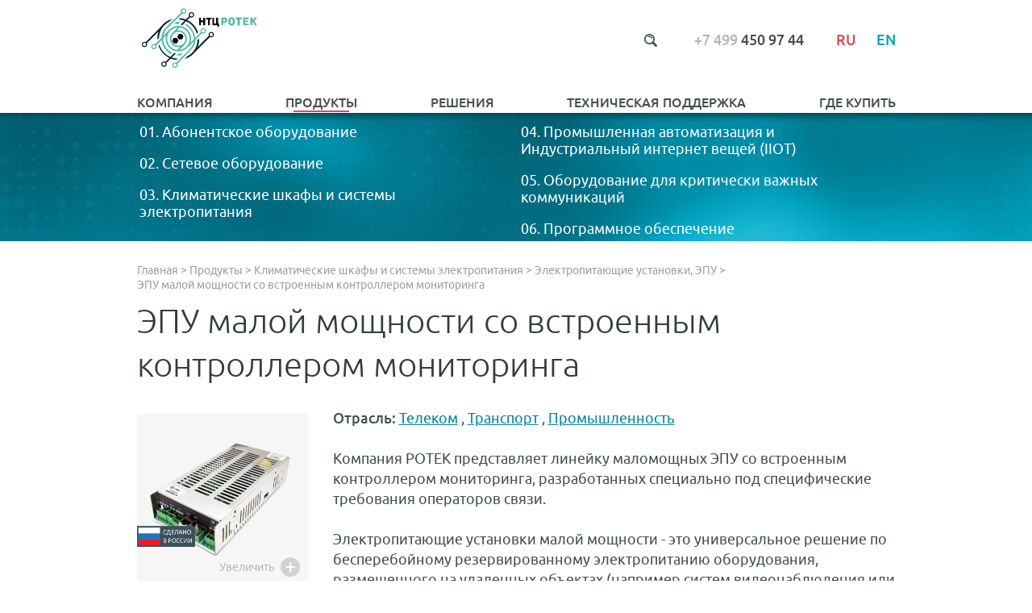

--- FILE ---
content_type: text/html; charset=UTF-8
request_url: https://rotek.ru/product/elektropitayushchie-ustanovki-epu/epu-maloy-moshchnosti/
body_size: 12085
content:
<html lang="ru">
<head>
<meta name="format-detection" content="telephone=no">
<meta name="viewport" id="viewport" content="width=device-width, initial-scale=1.0, user-scalable=no, maximum-scale=1.0">
<meta http-equiv="Content-Type" content="text/html; charset=UTF-8" />
<meta name="keywords" content="ЭПУ, Электропитающая установка, 48в, ибп 48в, питание 48 вольт, аккумулятор 48v, блок питание 48 вольт" />
<meta name="description" content="ЭПУ малой мощности со встроенным контроллером мониторинга от РОТЕК - разработанно специально под специфические требования операторов связи." />
<link href="/bitrix/js/ui/design-tokens/dist/ui.design-tokens.min.css?167285684822029" type="text/css"  rel="stylesheet" />
<link href="/bitrix/js/ui/fonts/opensans/ui.font.opensans.min.css?16700118162320" type="text/css"  rel="stylesheet" />
<link href="/bitrix/js/main/popup/dist/main.popup.bundle.min.css?169015028426598" type="text/css"  rel="stylesheet" />
<link href="/bitrix/cache/css/s1/default/page_5e140cfc208644be3c66aaabd83e7880/page_5e140cfc208644be3c66aaabd83e7880_v1.css?17680106693152" type="text/css"  rel="stylesheet" />
<link href="/bitrix/cache/css/s1/default/template_a05c1be8d793386a3db2559ce4b783b6/template_a05c1be8d793386a3db2559ce4b783b6_v1.css?17680105256713" type="text/css"  data-template-style="true" rel="stylesheet" />
<script type="text/javascript">if(!window.BX)window.BX={};if(!window.BX.message)window.BX.message=function(mess){if(typeof mess==='object'){for(let i in mess) {BX.message[i]=mess[i];} return true;}};</script>
<script type="text/javascript">(window.BX||top.BX).message({'JS_CORE_LOADING':'Загрузка...','JS_CORE_NO_DATA':'- Нет данных -','JS_CORE_WINDOW_CLOSE':'Закрыть','JS_CORE_WINDOW_EXPAND':'Развернуть','JS_CORE_WINDOW_NARROW':'Свернуть в окно','JS_CORE_WINDOW_SAVE':'Сохранить','JS_CORE_WINDOW_CANCEL':'Отменить','JS_CORE_WINDOW_CONTINUE':'Продолжить','JS_CORE_H':'ч','JS_CORE_M':'м','JS_CORE_S':'с','JSADM_AI_HIDE_EXTRA':'Скрыть лишние','JSADM_AI_ALL_NOTIF':'Показать все','JSADM_AUTH_REQ':'Требуется авторизация!','JS_CORE_WINDOW_AUTH':'Войти','JS_CORE_IMAGE_FULL':'Полный размер'});</script>

<script type="text/javascript" src="/bitrix/js/main/core/core.min.js?1690150286219752"></script>

<script>BX.setJSList(['/bitrix/js/main/core/core_ajax.js','/bitrix/js/main/core/core_promise.js','/bitrix/js/main/polyfill/promise/js/promise.js','/bitrix/js/main/loadext/loadext.js','/bitrix/js/main/loadext/extension.js','/bitrix/js/main/polyfill/promise/js/promise.js','/bitrix/js/main/polyfill/find/js/find.js','/bitrix/js/main/polyfill/includes/js/includes.js','/bitrix/js/main/polyfill/matches/js/matches.js','/bitrix/js/ui/polyfill/closest/js/closest.js','/bitrix/js/main/polyfill/fill/main.polyfill.fill.js','/bitrix/js/main/polyfill/find/js/find.js','/bitrix/js/main/polyfill/matches/js/matches.js','/bitrix/js/main/polyfill/core/dist/polyfill.bundle.js','/bitrix/js/main/core/core.js','/bitrix/js/main/polyfill/intersectionobserver/js/intersectionobserver.js','/bitrix/js/main/lazyload/dist/lazyload.bundle.js','/bitrix/js/main/polyfill/core/dist/polyfill.bundle.js','/bitrix/js/main/parambag/dist/parambag.bundle.js']);
</script>
<script type="text/javascript">(window.BX||top.BX).message({'MAIN_USER_CONSENT_REQUEST_TITLE':'Согласие пользователя','MAIN_USER_CONSENT_REQUEST_BTN_ACCEPT':'Принимаю','MAIN_USER_CONSENT_REQUEST_BTN_REJECT':'Не принимаю','MAIN_USER_CONSENT_REQUEST_LOADING':'Загрузка..','MAIN_USER_CONSENT_REQUEST_ERR_TEXT_LOAD':'Не удалось загрузить текст соглашения.'});</script>
<script type="text/javascript">(window.BX||top.BX).message({'LANGUAGE_ID':'ru','FORMAT_DATE':'DD.MM.YYYY','FORMAT_DATETIME':'DD.MM.YYYY HH:MI:SS','COOKIE_PREFIX':'BITRIX_SM','SERVER_TZ_OFFSET':'10800','UTF_MODE':'Y','SITE_ID':'s1','SITE_DIR':'/','USER_ID':'','SERVER_TIME':'1769138364','USER_TZ_OFFSET':'0','USER_TZ_AUTO':'Y','bitrix_sessid':'3c9927ad7fcc15e205b6d2c80e8a89bf'});</script>


<script type="text/javascript" src="/bitrix/js/main/popup/dist/main.popup.bundle.min.js?169015028265670"></script>
<script type="text/javascript">BX.setJSList(['/local/templates/default/components/bitrix/main.userconsent.request/custom/user_consent.js']);</script>
<script type="text/javascript">BX.setCSSList(['/local/templates/default/components/bitrix/main.userconsent.request/custom/user_consent.css','/local/templates/default/styles.css']);</script>


<script type="text/javascript"  src="/bitrix/cache/js/s1/default/page_d9972c500dfe342bbb2d3a62a681af8b/page_d9972c500dfe342bbb2d3a62a681af8b_v1.js?17680106698004"></script>
<script type="text/javascript">var _ba = _ba || []; _ba.push(["aid", "31439f97be207d9884ff6fbf7fe62daa"]); _ba.push(["host", "rotek.ru"]); (function() {var ba = document.createElement("script"); ba.type = "text/javascript"; ba.async = true;ba.src = (document.location.protocol == "https:" ? "https://" : "http://") + "bitrix.info/ba.js";var s = document.getElementsByTagName("script")[0];s.parentNode.insertBefore(ba, s);})();</script>


<title>РОТЕК - ЭПУ малой мощности</title>
<link href="/favicon.ico" type="image/x-icon" rel="shortcut icon">
<meta name="viewport" id="viewport" content="width=device-width, initial-scale=1.0">
<link rel="stylesheet" href="/css/site.css?ver=1.2">
<meta name="yandex-verification" content="cf12aa826c3e94fd" />
<!-- Global site tag (gtag.js) - Google Analytics -->
<script async src="https://www.googletagmanager.com/gtag/js?id=UA-75371329-1"></script>
<script>
  window.dataLayer = window.dataLayer || [];
  function gtag(){dataLayer.push(arguments);}
  gtag('js', new Date());

  gtag('config', 'UA-75371329-1');
</script>
</head>

<body>
<div class="wrapper">
  <header class="head">
    <div class="page">
      <div class="head__top">
        <div class="head__top-item">
          <a href="/" class="head__logo head__logo--en"></a>
        </div>
        <div class="head__top-item">
          <div class="head__info">
            <div class="head__info-item">
              <div class="head__search">
                <div class="head__search-btn js-search"></div>
                <form class="search-form" action="/search/index.php">
	<div class="search-form-box">
		<div>
					<input type="text" name="q" value="" size="15" maxlength="50" />
				</div>
	</div>
	<div class="sForm">
		<input name="s" type="submit" value="" />
	</div>
</form> 
              </div>
            </div>
            <div class="head__info-item">
              <a href="tel:+74994509744" class="head__phone">
                <span class="head__phone-span">
                  +7 499
                </span>
                450 97 44
              </a>
            </div>
            <div class="head__info-item">
              <div class="head__lang">
                <a href="/" class="head__lang-item active">
                  Ru
                </a>
                <a href="#english" class="head__lang-item  js-smi">
                  En
                </a>
              </div>
            </div>
          </div>
        </div>
        <div class="head__top-item">
          <a href="#" class="head__menu-btn js-menu-btn"></a>
        </div>
      </div>
      

<ul class="menu js-menu">


  
  
          <li class="menu__li "><a href="/about/" class="menu__a ">Компания</a>
                <ul class="menu__submenu ">
    
  
  

  
  
    
              <li class="menu__submenu-li"><a href="/about/" class="menu__submenu-a">О компании</a></li>
      
    
  
  

  
  
    
              <li class="menu__submenu-li"><a href="/about/events/" class="menu__submenu-a">Пресс-центр</a></li>
      
    
  
  

  
  
    
              <li class="menu__submenu-li"><a href="/about/partners/" class="menu__submenu-a">Наши партнеры</a></li>
      
    
  
  

  
  
    
              <li class="menu__submenu-li"><a href="/about/clients/" class="menu__submenu-a">Наши клиенты</a></li>
      
    
  
  

  
  
    
              <li class="menu__submenu-li"><a href="/about/vacs/" class="menu__submenu-a">Вакансии</a></li>
      
    
  
  

  
  
    
              <li class="menu__submenu-li"><a href="/about/contacts/" class="menu__submenu-a">Контакты</a></li>
      
    
  
  

      </ul></li>  
  
          <li class="menu__li menu__li--product"><a href="/product/" class="menu__a active">Продукты</a>
                  <div class="menu__submenu menu__product">
                          <div class="menu__product-item">
                <a href="/product/abonentskoe-oborudovanie/" class="product__title">
                  <span class="product__title-span">01.</span>
                  Абонентское оборудование                </a>
                                  <ul class="product__ul">
                                          <li class="product__li">
                        <a href="/product/oborudovanie-dlya-domashnego-interneta/" class="product__a">
                          Оборудование для Домашнего интернета                        </a>
                      </li>
                                          <li class="product__li">
                        <a href="/product/interaktivnoe-tv/" class="product__a">
                          Интерактивное ТВ                        </a>
                      </li>
                                          <li class="product__li">
                        <a href="/product/videonablyudenie/" class="product__a">
                          Видеонаблюдение                        </a>
                      </li>
                                          <li class="product__li">
                        <a href="/product/kastomizatsiya-oborudovaniya/" class="product__a">
                          Кастомизация оборудования                        </a>
                      </li>
                                          <li class="product__li">
                        <a href="/product/spetsialnoe-predlozhenie/" class="product__a">
                          Специальное предложение                        </a>
                      </li>
                                      </ul>
                              </div>
                                        <div class="menu__product-item">
                <a href="/product/promyshlennaya-avtomatizatsiya-i-industrialnyy-internet-veshchey-iiot/" class="product__title">
                  <span class="product__title-span">04.</span>
                  Промышленная автоматизация и Индустриальный интернет вещей (IIOT)                </a>
                                  <ul class="product__ul">
                                          <li class="product__li">
                        <a href="/product/industrialnye-universalnye-kontrollery/" class="product__a">
                          Индустриальные универсальные контроллеры                        </a>
                      </li>
                                          <li class="product__li">
                        <a href="/product/oborudovanie-tekhnologii-lorawan/" class="product__a">
                          Оборудование технологии LoRaWAN                        </a>
                      </li>
                                          <li class="product__li">
                        <a href="/product/uchyet-i-upravlenie-potrebleniem-energoresursov/" class="product__a">
                          Учёт и управление потреблением энергоресурсов                        </a>
                      </li>
                                          <li class="product__li">
                        <a href="/product/reklouzer1/" class="product__a">
                          Реклоузер                        </a>
                      </li>
                                          <li class="product__li">
                        <a href="/product/smart-pribory-ucheta1/" class="product__a">
                          Smart приборы учета                        </a>
                      </li>
                                      </ul>
                              </div>
                                        <div class="menu__product-item">
                <a href="/product/setevoe-oborudovanie/" class="product__title">
                  <span class="product__title-span">02.</span>
                  Сетевое оборудование                </a>
                                  <ul class="product__ul">
                                          <li class="product__li">
                        <a href="/product/oborudovanie-dlya-vols/" class="product__a">
                          Оборудование для ВОЛС                        </a>
                      </li>
                                          <li class="product__li">
                        <a href="/product/oborudovanie-dlya-wi-fi-setey/" class="product__a">
                          Оборудование для  Wi-Fi сетей                        </a>
                      </li>
                                          <li class="product__li">
                        <a href="/product/besprovodnyy-shirokopolosnyy-dostup-bshpd/" class="product__a">
                          Беспроводный широкополосный доступ, БШПД                        </a>
                      </li>
                                          <li class="product__li">
                        <a href="/product/radio-releynoe-oborudovanie/" class="product__a">
                          Радио Релейное Оборудование, РРЛ                        </a>
                      </li>
                                          <li class="product__li">
                        <a href="/product/ethernet-kommutatory/" class="product__a">
                          Ethernet коммутаторы                        </a>
                      </li>
                                          <li class="product__li">
                        <a href="/product/voip-oborudovanie-i-internet-telefoniya/" class="product__a">
                          VoIP оборудование и интернет телефония                        </a>
                      </li>
                                          <li class="product__li">
                        <a href="/product/organizatsiya-posledney-mili/" class="product__a">
                          Организация "Последней мили"                        </a>
                      </li>
                                      </ul>
                              </div>
                                        <div class="menu__product-item">
                <a href="/product/oborudovanie-dlya-kriticheski-vazhnykh-kommunikatsiy/" class="product__title">
                  <span class="product__title-span">05.</span>
                  Оборудование для критически важных коммуникаций                </a>
                                  <ul class="product__ul">
                                          <li class="product__li">
                        <a href="/product/dispetcherskaya-svyaz/" class="product__a">
                          Диспетчерская связь                        </a>
                      </li>
                                          <li class="product__li">
                        <a href="/product/registratsiya-peregovorov/" class="product__a">
                          Регистрация переговоров                        </a>
                      </li>
                                          <li class="product__li">
                        <a href="/product/upravlenie-chs/" class="product__a">
                          Управление ЧС                        </a>
                      </li>
                                          <li class="product__li">
                        <a href="/product/sistemy-opoveshcheniy-i-gromkogovoryashchey-svyazi/" class="product__a">
                          Системы оповещений и громкоговорящей связи                        </a>
                      </li>
                                          <li class="product__li">
                        <a href="/product/professionalnaya-radiosvyaz/" class="product__a">
                          Профессиональная радиосвязь                        </a>
                      </li>
                                          <li class="product__li">
                        <a href="/product/sistemy-svyazi-dlya-kriticheskikh-vazhnykh-sistem/" class="product__a">
                          Системы связи для критических важных систем                        </a>
                      </li>
                                          <li class="product__li">
                        <a href="/product/sistemy-monitoringa-i-upravleniya/" class="product__a">
                          Системы мониторинга и управления                        </a>
                      </li>
                                          <li class="product__li">
                        <a href="/product/tekhnologicheskaya-set-svyazi-lte-1800/" class="product__a">
                          Технологическая сеть связи LTE 1800                        </a>
                      </li>
                                      </ul>
                              </div>
                                        <div class="menu__product-item">
                <a href="/product/klimaticheskie-shkafy-i-sistemy-elektropitaniya/" class="product__title">
                  <span class="product__title-span">03.</span>
                  Климатические шкафы и системы электропитания                </a>
                                  <ul class="product__ul">
                                          <li class="product__li">
                        <a href="/product/klimaticheskie-shkafy-i-konstruktivy/" class="product__a">
                          Климатические шкафы и конструктивы                        </a>
                      </li>
                                          <li class="product__li">
                        <a href="/product/elektropitayushchie-ustanovki-epu/" class="product__a">
                          Электропитающие установки, ЭПУ                        </a>
                      </li>
                                          <li class="product__li">
                        <a href="/product/istochniki-bespereboynogo-pitaniya-ibp/" class="product__a">
                          Источники бесперебойного питания, ИБП                        </a>
                      </li>
                                          <li class="product__li">
                        <a href="/product/akkumulyatornye-batarei/" class="product__a">
                          Аккумуляторные батареи                        </a>
                      </li>
                                      </ul>
                              </div>
                                        <div class="menu__product-item">
                <a href="/product/programmnoe-obespechenie/" class="product__title">
                  <span class="product__title-span">06.</span>
                  Программное обеспечение                </a>
                                  <ul class="product__ul">
                                          <li class="product__li">
                        <a href="/product/programmnoe-obespechenie-kontrollera-epu-klimaticheskogo-shkafa-msan/" class="product__a">
                          Программное обеспечение контроллера ЭПУ климатического шкафа MSAN                        </a>
                      </li>
                                      </ul>
                              </div>
                                    </div>
                <ul class="menu__submenu menu__submenu--product">
    
  
  

  
  
    
              <li class="menu__submenu-li"><a href="/product/abonentskoe-oborudovanie/" class="menu__submenu-a">Абонентское оборудование</a></li>
      
    
  
  

  
  
    
              <li class="menu__submenu-li"><a href="/product/setevoe-oborudovanie/" class="menu__submenu-a">Сетевое оборудование</a></li>
      
    
  
  

  
  
    
              <li class="menu__submenu-li"><a href="/product/klimaticheskie-shkafy-i-sistemy-elektropitaniya/" class="menu__submenu-a">Климатические шкафы и системы электропитания</a></li>
      
    
  
  

  
  
    
              <li class="menu__submenu-li"><a href="/product/promyshlennaya-avtomatizatsiya-i-industrialnyy-internet-veshchey-iiot/" class="menu__submenu-a">Промышленная автоматизация и Индустриальный интернет вещей (IIOT)</a></li>
      
    
  
  

  
  
    
              <li class="menu__submenu-li"><a href="/product/oborudovanie-dlya-kriticheski-vazhnykh-kommunikatsiy/" class="menu__submenu-a">Оборудование для критически важных коммуникаций</a></li>
      
    
  
  

  
  
    
              <li class="menu__submenu-li"><a href="/product/programmnoe-obespechenie/" class="menu__submenu-a">Программное обеспечение</a></li>
      
    
  
  

      </ul></li>  
  
          <li class="menu__li "><a href="/solutions/" class="menu__a ">Решения</a>
                <ul class="menu__submenu ">
    
  
  

  
  
    
              <li class="menu__submenu-li"><a href="/solutions/" class="menu__submenu-a">Решения по отраслям</a></li>
      
    
  
  

  
  
    
              <li class="menu__submenu-li"><a href="/solutions/sectors/" class="menu__submenu-a">Все решения</a></li>
      
    
  
  

      </ul></li>  
  
          <li class="menu__li "><a href="/support/" class="menu__a ">Техническая поддержка</a>
                <ul class="menu__submenu ">
    
  
  

  
  
    
              <li class="menu__submenu-li"><a href="/support/" class="menu__submenu-a">Техническая поддержка</a></li>
      
    
  
  

      </ul></li>  
  
          <li class="menu__li "><a href="/store/" class="menu__a ">Где купить</a>
                <ul class="menu__submenu ">
    
  
  

  
  
    
              <li class="menu__submenu-li"><a href="/store/dealers/" class="menu__submenu-a">Дилерская программа</a></li>
      
    
  
  

  
  
    
              <li class="menu__submenu-li"><a href="/store/" class="menu__submenu-a">Где купить</a></li>
      
    
  
  

  </ul></li>
</ul>
    </div>
  </header>

        
<div class="submenu">
  <div class="page">
    <div class="menu__submenu2">
            <div class="menu__submenu2-item">
        <a href="/product/abonentskoe-oborudovanie/" class="product__title2 ">
         01. Абонентское оборудование        </a>
      </div>
            <div class="menu__submenu2-item">
        <a href="/product/setevoe-oborudovanie/" class="product__title2 ">
         02. Сетевое оборудование        </a>
      </div>
            <div class="menu__submenu2-item">
        <a href="/product/klimaticheskie-shkafy-i-sistemy-elektropitaniya/" class="product__title2 ">
         03. Климатические шкафы и системы электропитания        </a>
      </div>
            <div class="menu__submenu2-item">
        <a href="/product/promyshlennaya-avtomatizatsiya-i-industrialnyy-internet-veshchey-iiot/" class="product__title2 ">
         04. Промышленная автоматизация и Индустриальный интернет вещей (IIOT)        </a>
      </div>
            <div class="menu__submenu2-item">
        <a href="/product/oborudovanie-dlya-kriticheski-vazhnykh-kommunikatsiy/" class="product__title2 ">
         05. Оборудование для критически важных коммуникаций        </a>
      </div>
            <div class="menu__submenu2-item">
        <a href="/product/programmnoe-obespechenie/" class="product__title2 ">
         06. Программное обеспечение        </a>
      </div>
          </div>
  </div>
</div>

       <div class="page">
      <div class="breadcrumb" itemprop="http://schema.org/breadcrumb" itemscope itemtype="http://schema.org/BreadcrumbList"><div class="breadcrumb__item"><a href="/">Главная</a><span class="breadcrumb__delimetr">&gt;</span></div>
			<div class="breadcrumb__item" id="bx_breadcrumb_0" itemprop="itemListElement" itemscope itemtype="http://schema.org/ListItem">
				<a href="/product/" title="Продукты" itemprop="url">
					<span itemprop="name">Продукты</span>
				</a>
				<meta itemprop="position" content="1" />
				<span class="breadcrumb__delimetr">&gt;</span>
			</div>
			<div class="breadcrumb__item" id="bx_breadcrumb_1" itemprop="itemListElement" itemscope itemtype="http://schema.org/ListItem">
				<a href="/product/klimaticheskie-shkafy-i-sistemy-elektropitaniya/" title="Климатические шкафы и системы электропитания" itemprop="url">
					<span itemprop="name">Климатические шкафы и системы электропитания</span>
				</a>
				<meta itemprop="position" content="2" />
				<span class="breadcrumb__delimetr">&gt;</span>
			</div>
			<div class="breadcrumb__item" id="bx_breadcrumb_2" itemprop="itemListElement" itemscope itemtype="http://schema.org/ListItem">
				<a href="/product/elektropitayushchie-ustanovki-epu/" title="Электропитающие установки, ЭПУ" itemprop="url">
					<span itemprop="name">Электропитающие установки, ЭПУ</span>
				</a>
				<meta itemprop="position" content="3" />
				<span class="breadcrumb__delimetr">&gt;</span>
			</div>
			<div class="breadcrumb__item" itemprop="itemListElement" itemscope itemtype="http://schema.org/ListItem">
				<span itemprop="name">ЭПУ малой мощности со встроенным контроллером мониторинга</span>
				<meta itemprop="position" content="4" />
			</div></div>            
          </div>
  
<div class="page">
  <h1 class="title title--work">ЭПУ малой мощности со встроенным контроллером мониторинга</h1>
  <div class="content">
    <div class="solution-detail">
      <div class="solution-detail__left">
                <a href="/upload/iblock/15f/15fa5f5e3e29b77d93836456d8739aa9.png" class="solution-detail__img js-img" style="background-image: url(/upload/iblock/15f/15fa5f5e3e29b77d93836456d8739aa9.png);">
          <span>Увеличить</span>
        </a>
                <!-- <a href="#material" class="btn btn--two solution-detail__btn js-smi">Запрос на документацию</a> -->
      </div>
      <div class="solution-detail__right">
                  <strong>Отрасль:</strong>
                    <a href="/solutions/telekom/">Телеком</a>
          ,           <a href="/solutions/transport/">Транспорт</a>
          ,           <a href="/solutions/promyshlennost/">Промышленность</a>
                          <div class="detail_text">
            <p>
	 Компания РОТЕК представляет линейку маломощных ЭПУ со встроенным контроллером мониторинга, разработанных специально под специфические требования операторов связи.
</p>
<p>
	 Электропитающие установки малой мощности - это универсальное решение по бесперебойному резервированному электропитанию оборудования, размещенного на удаленных объектах (например систем видеонаблюдения или телекоммуникационных узлов). Как правило, к системам электропитания таких объектов применяются повышенные требования по надежности, защите от перенапряжений, а так же требования по наличию систем мониторинга и управления. ЭПУ разработки РОТЕК полностью соответствуют условиям эксплуатации подобных объектов и имеют широкие функциональные возможности по контролю, сбору данных и управлению через WEB или SNMP.
</p>
<p>
 <span style="color: #02a3bf; font-weight: bold;">ПРЕИМУЩЕСТВА</span>
</p>
<ul type="square">
	<li>Встроенный контроллер управления ЭПУ с широкими функциональными и коммуникационными возможностями в 2-ух вариантах с поддержкой WEB/SNMP/GSM/LTE/Wi-Fi/BLE</li>
	<li>Работа в широком диапазоне входных напряжений 110 – 420 В</li>
	<li>Параллельное включение нескольких источников до получения необходимой мощности</li>
	<li>Пассивное охлаждение</li>
	<li>Защита от перегрузки по току, перегрева, переохлаждения</li>
	<li>Одновременное питание потребителей и&nbsp;заряд АКБ с термокомпенсаций</li>
	<li>Защита АКБ от разряда ниже допустимого уровня</li>
	<li>Автоматический корректор коэффициента мощности</li>
</ul>
<p>
 <span style="color: #02a3bf; font-weight: bold;">СЪЕМНЫЙ МОДУЛЬ МОНИТОРИНГА</span>
</p>
<ul type="square">
	<li>Удаленный и локальный мониторинг напряжения и тока в нагрузку</li>
	<li>До 6-х входов типа «сухой контакт»</li>
	<li>Конвертер интерфейсов активного оборудования в шкафу в Ethernet</li>
	<li>Измерение входного напряжения*</li>
	<li>Хранение журнала событий на microSD*</li>
	<li>Поддержка датчиков физических величин (температура, освещенность, давление, задымление, протечка, вибрация, влажность)*</li>
	<li>Поддержка съема показаний с приборов учета*</li>
	<li>Поддержка модуля симметрии батарей – температура, ток заряда, напряжение*</li>
</ul>
<p>
	 *-опционально
</p>
 <br>
 <br>
<div class="table-responsive">
	<table class="tableservice">
	<tbody>
	<tr>
		<td>
		</td>
		<td colspan="5">
			<div style="text-align: center;">
				<b>ЭПУ малой мощности </b>
			</div>
		</td>
	</tr>
	<tr>
		<td>
			 Напряжение, В
		</td>
		<td>
			<div style="text-align: center;">
				12
			</div>
		</td>
		<td>
			<div style="text-align: center;">
				24
			</div>
		</td>
		<td>
			<div style="text-align: center;">
				48
			</div>
		</td>
		<td>
			<div style="text-align: center;">
				60
			</div>
		</td>
		<td>
			<div style="text-align: center;">
				72
			</div>
		</td>
		
	</tr>
	<tr>
		<td>
			 Мощность, Вт
		</td>
		<td colspan="5">
			<div style="text-align: center;">
				250
			</div>
		</td>
	</tr>
	<tr>
		<td>
			 Ток, А
		</td>
		<td colspan="5">
			<div style="text-align: center;">
				4,4
			</div>
		</td>
	</tr>
	<tr>
		<td>
			 КПД
		</td>
			<td colspan="5">
			<div style="text-align: center;">
				92%
			</div>
		</td>
	</tr>
	<tr>
		<td>
			 Размеры, ДxШxВ, мм
		</td>
		
		<td colspan="5">
			<div style="text-align: center;">
				202x156x67
			</div>
		</td>
	</tr>
<tr>
		<td>
			 Крепление
		</td>
		
		<td colspan="5">
			<div style="text-align: center;">
				на DIN рейку
			</div>
		</td>
	</tr>
	<tr>
		<td>
			 Масса, кг
		</td>
		
		<td colspan="5">
			<div style="text-align: center;">
				1
			</div>
		</td>
	</tr>
	<tr>
		<td>
			 «Сухие» контакты
		</td>
		
		<td colspan="5">
			<div style="text-align: center;">
				1
			</div>
		</td>
	</tr>
	<tr>
		<td>
			 Батареи
		</td>
		
		<td colspan="5">
			<div style="text-align: center;">
				Внешние, свинцово-кислотные
			</div>
		</td>
	</tr>
	<tr>
		<td>
			 Мониторинг
		</td>
		
		<td colspan="5">
			<div style="text-align: center;">
				WEB, SNMP
			</div>
		</td>
	</tr>
	</tbody>
	</table>
</div>
<br>        </div>
      </div>
    </div>
    
    
    
<div style="display: none;">
  <div class="smi" id="material">
    <div id="comp_858406a36c82417632c148c833d81e79">

<form id="work_form" name="iblock_add" action="/product/elektropitayushchie-ustanovki-epu/epu-maloy-moshchnosti/?SECTION_CODE=elektropitayushchie-ustanovki-epu&amp;ELEMENT_CODE=epu-maloy-moshchnosti" method="post" enctype="multipart/form-data" class="smi__form"><input type="hidden" name="bxajaxid" id="bxajaxid_858406a36c82417632c148c833d81e79_8BACKi" value="858406a36c82417632c148c833d81e79" /><input type="hidden" name="AJAX_CALL" value="Y" /><script type="text/javascript">
function _processform_8BACKi(){
	if (BX('bxajaxid_858406a36c82417632c148c833d81e79_8BACKi'))
	{
		var obForm = BX('bxajaxid_858406a36c82417632c148c833d81e79_8BACKi').form;
		BX.bind(obForm, 'submit', function() {BX.ajax.submitComponentForm(this, 'comp_858406a36c82417632c148c833d81e79', true)});
	}
	BX.removeCustomEvent('onAjaxSuccess', _processform_8BACKi);
}
if (BX('bxajaxid_858406a36c82417632c148c833d81e79_8BACKi'))
	_processform_8BACKi();
else
	BX.addCustomEvent('onAjaxSuccess', _processform_8BACKi);
</script>
  <div class="smi__title">Отправить запрос</div>
  <input type="hidden" name="sessid" id="sessid" value="3c9927ad7fcc15e205b6d2c80e8a89bf" />
  
    <input type="hidden" name="PROPERTY[NAME][0]" value = "Запрос документации  ЭПУ малой мощности со встроенным контроллером мониторинга">
  <div class="smi__half">
    <div class="smi__half-item">
      <input type="text" class="fields " name="PROPERTY[91][0]" value="" placeholder="Организация">
    </div>
    <div class="smi__half-item">
      <input type="text" class="fields " name="PROPERTY[92][0]" value="" placeholder="Сайт компании">
    </div>
    <div class="smi__half-item">
      <input type="text" class="fields " name="PROPERTY[94][0]" value="" placeholder="Ф.И.О">
    </div>
    <div class="smi__half-item">
      <input type="text" class="fields " name="PROPERTY[95][0]" value="" placeholder="Email">
    </div>
    <div class="smi__half-item">
      <input type="text" class="fields " name="PROPERTY[96][0]" value="" placeholder="Телефон">
    </div>
  </div>
  <input type="hidden" name="PROPERTY[97][0]" value="ЭПУ малой мощности со встроенным контроллером мониторинга">
    <div class="callbacks__code-left">
      <div class="mf-captcha capcha">
        <div class="capcha__iten">
          <div class="mf-text capcha__text">Введите слово с картинки</div>
          <input type="hidden" name="captcha_sid" value="0a33c610b8a49424c2a38004cefd6351">
          <img src="/bitrix/tools/captcha.php?captcha_sid=0a33c610b8a49424c2a38004cefd6351" width="183" height="36" alt="CAPTCHA">
        </div>
        <div class="capcha__right">
          <input type="text" name="captcha_word" class="callbacks__field " size="30" maxlength="50" value="">
        </div>
      </div>
    </div>
   


  <div class="center">
    <input type="submit" class="btn btn--two" name="iblock_submit" value="Отправить " />
  </div>
  </form>
</div>  </div>
</div>



  </div>
</div>

<div id="comp_7f811f757291b3e64b1b4fe8eb78ee1a"><div class="callbacks">
  <div class="callbacks__img"></div>
  <div class="callbacks__content page">
    <div class="title title--small title--callbacks">
      Связаться с нами    </div>
    <div class="mfeedback">
      
<form action="/product/elektropitayushchie-ustanovki-epu/epu-maloy-moshchnosti/?SECTION_CODE=elektropitayushchie-ustanovki-epu&amp;ELEMENT_CODE=epu-maloy-moshchnosti" method="POST" class="callbacks__form"><input type="hidden" name="bxajaxid" id="bxajaxid_7f811f757291b3e64b1b4fe8eb78ee1a_Ar8Szp" value="7f811f757291b3e64b1b4fe8eb78ee1a" /><input type="hidden" name="AJAX_CALL" value="Y" /><script type="text/javascript">
function _processform_Ar8Szp(){
	if (BX('bxajaxid_7f811f757291b3e64b1b4fe8eb78ee1a_Ar8Szp'))
	{
		var obForm = BX('bxajaxid_7f811f757291b3e64b1b4fe8eb78ee1a_Ar8Szp').form;
		BX.bind(obForm, 'submit', function() {BX.ajax.submitComponentForm(this, 'comp_7f811f757291b3e64b1b4fe8eb78ee1a', true)});
	}
	BX.removeCustomEvent('onAjaxSuccess', _processform_Ar8Szp);
}
if (BX('bxajaxid_7f811f757291b3e64b1b4fe8eb78ee1a_Ar8Szp'))
	_processform_Ar8Szp();
else
	BX.addCustomEvent('onAjaxSuccess', _processform_Ar8Szp);
</script>
      <input type="hidden" name="sessid" id="sessid_1" value="3c9927ad7fcc15e205b6d2c80e8a89bf" />
        
        <div class="callbacks__half callbacks__half--feedback">
          <div class="callbacks__half-item callbacks__half-item--feedback">
            <div class="mf-company">
              <input type="text" name="user_company" class="callbacks__field " value="" placeholder="Организация">
            </div>
          </div>
          <div class="callbacks__half-item callbacks__half-item--feedback">
            <div class="mf-name">
              <input type="text" name="user_name" class="callbacks__field " placeholder="Ф.И.О." value="">
            </div>
          </div>
          <div class="callbacks__half-item callbacks__half-item--feedback">
            <div class="mf-phone">
              <input type="text" name="user_phone" class="callbacks__field " placeholder="Телефон" value="">
            </div>
          </div>
          <div class="callbacks__half-item callbacks__half-item--feedback">
            <div class="mf-email">
              <input type="text" name="user_email" class="callbacks__field " placeholder="E-mail" value="">
            </div>
          </div>
        </div>
        <div class="mf-message">
          <textarea name="MESSAGE" placeholder="Сообщение" class="callbacks__field callbacks__field--textarea "></textarea>
        </div>

        <input type="hidden" name="PARAMS_HASH" value="300468b722e1fc15fb075c8470b66313">
		<input id="check" name="check" type="hidden" value="" />
        <div class="callbacks__code">
                      <div class="callbacks__code-left">
              <div class="mf-captcha capcha">
                <div class="capcha__iten">
                  <div class="mf-text capcha__text">Проверочный код</div>
                  <input type="hidden" name="captcha_sid" value="038345f9c93a57e948dc815eabfe8e50">
                  <img src="/bitrix/tools/captcha.php?captcha_sid=038345f9c93a57e948dc815eabfe8e50" width="183" height="36" alt="CAPTCHA">
                </div>
                <div class="capcha__right">
                  <input type="text" name="captcha_word" class="callbacks__field" size="30" maxlength="50" value="">
                </div>
              </div>
            </div>
                    <div class="callbacks__code-right">
            <input type="submit" name="submit" onclick="document.getElementById('check').value = 'rotektest';" class="callbacks__btn" value="Отправить">
          </div>
        </div>

                  <label class="checkbox main-user-consent-request" data-bx-user-consent="{&quot;id&quot;:1,&quot;sec&quot;:&quot;s56qhy&quot;,&quot;autoSave&quot;:true,&quot;actionUrl&quot;:&quot;\/bitrix\/components\/bitrix\/main.userconsent.request\/ajax.php&quot;,&quot;replace&quot;:{&quot;button_caption&quot;:&quot;\u041e\u0442\u043f\u0440\u0430\u0432\u0438\u0442\u044c&quot;,&quot;fields&quot;:[&quot;IP-\u0430\u0434\u0440\u0435\u0441&quot;]},&quot;url&quot;:null,&quot;originId&quot;:&quot;sender\/sub&quot;}">
  <input type="checkbox" value="Y" checked disabled name="">
  <span>Я даю согласие на обработку своих персональных данных в соответствии со статьей 9 Федерального закона от 27 июля 2006 г. N 152-ФЗ «О персональных данных»</span>
</label>
<script type="text/html" data-bx-template="main-user-consent-request-loader">
  <div class="main-user-consent-request-popup">
    <div class="main-user-consent-request-popup-cont">
      <div data-bx-head="" class="main-user-consent-request-popup-header"></div>
      <div class="main-user-consent-request-popup-body">
        <div data-bx-loader="" class="main-user-consent-request-loader">
          <svg class="main-user-consent-request-circular" viewBox="25 25 50 50">
            <circle class="main-user-consent-request-path" cx="50" cy="50" r="20" fill="none" stroke-width="1" stroke-miterlimit="10"></circle>
          </svg>
        </div>
        <div data-bx-content="" class="main-user-consent-request-popup-content">
          <div class="main-user-consent-request-popup-textarea-block">
            <textarea data-bx-textarea="" class="main-user-consent-request-popup-text" disabled></textarea>
          </div>
          <div class="main-user-consent-request-popup-buttons">
            <span data-bx-btn-accept="" class="main-user-consent-request-popup-button main-user-consent-request-popup-button-acc">Y</span>
            <span data-bx-btn-reject="" class="main-user-consent-request-popup-button main-user-consent-request-popup-button-rej">N</span>
          </div>
        </div>
      </div>
    </div>
  </div>
</script>              </form>
          </div>
  </div>
</div>
</div>
  
  <div class="push"></div>
</div>


<footer class="foot">
  <div class="page">
    <div class="foot__menu">
  <div class="foot__menu-item">

  
  
          <a href="/about/" class="foot__menu-title ">Компания</a>
        <ul class="foot__menu-ul">
    
  
  

  
  
    
              <li class="foot__menu-li"><a href="/about/" class="foot__menu-a ">О компании</a></li>
      
    
  
  

  
  
    
              <li class="foot__menu-li"><a href="/about/events/" class="foot__menu-a ">Пресс-центр</a></li>
      
    
  
  

  
  
    
              <li class="foot__menu-li"><a href="/about/partners/" class="foot__menu-a ">Наши партнеры</a></li>
      
    
  
  

  
  
    
              <li class="foot__menu-li"><a href="/about/clients/" class="foot__menu-a ">Наши клиенты</a></li>
      
    
  
  

  
  
    
              <li class="foot__menu-li"><a href="/about/vacs/" class="foot__menu-a ">Вакансии</a></li>
      
    
  
  

  
  
    
              <li class="foot__menu-li"><a href="/about/contacts/" class="foot__menu-a ">Контакты</a></li>
      
    
  
  

      </ul></div><div class='foot__menu-item'>  
  
          <a href="/product/" class="foot__menu-title active">Продукты</a>
        <ul class="foot__menu-ul">
    
  
  

  
  
    
              <li class="foot__menu-li"><a href="/product/abonentskoe-oborudovanie/" class="foot__menu-a ">Абонентское оборудование</a></li>
      
    
  
  

  
  
    
              <li class="foot__menu-li"><a href="/product/setevoe-oborudovanie/" class="foot__menu-a ">Сетевое оборудование</a></li>
      
    
  
  

  
  
    
              <li class="foot__menu-li"><a href="/product/klimaticheskie-shkafy-i-sistemy-elektropitaniya/" class="foot__menu-a ">Климатические шкафы и системы электропитания</a></li>
      
    
  
  

  
  
    
              <li class="foot__menu-li"><a href="/product/promyshlennaya-avtomatizatsiya-i-industrialnyy-internet-veshchey-iiot/" class="foot__menu-a ">Промышленная автоматизация и Индустриальный интернет вещей (IIOT)</a></li>
      
    
  
  

  
  
    
              <li class="foot__menu-li"><a href="/product/oborudovanie-dlya-kriticheski-vazhnykh-kommunikatsiy/" class="foot__menu-a ">Оборудование для критически важных коммуникаций</a></li>
      
    
  
  

  
  
    
              <li class="foot__menu-li"><a href="/product/programmnoe-obespechenie/" class="foot__menu-a ">Программное обеспечение</a></li>
      
    
  
  

      </ul></div><div class='foot__menu-item'>  
  
          <a href="/solutions/" class="foot__menu-title ">Решения</a>
        <ul class="foot__menu-ul">
    
  
  

  
  
    
              <li class="foot__menu-li"><a href="/solutions/" class="foot__menu-a ">Решения по отраслям</a></li>
      
    
  
  

  
  
    
              <li class="foot__menu-li"><a href="/solutions/sectors/" class="foot__menu-a ">Все решения</a></li>
      
    
  
  

      </ul></div><div class='foot__menu-item'>  
  
          <a href="/support/" class="foot__menu-title ">Техническая поддержка</a>
        <ul class="foot__menu-ul">
    
  
  

  
  
    
              <li class="foot__menu-li"><a href="/support/" class="foot__menu-a ">Техническая поддержка</a></li>
      
    
  
  

      </ul></div><div class='foot__menu-item'>  
  
          <a href="/store/" class="foot__menu-title ">Где купить</a>
        <ul class="foot__menu-ul">
    
  
  

  
  
    
              <li class="foot__menu-li"><a href="/store/dealers/" class="foot__menu-a ">Дилерская программа</a></li>
      
    
  
  

  
  
    
              <li class="foot__menu-li"><a href="/store/" class="foot__menu-a ">Где купить</a></li>
      
    
  
  

  </ul></div>
</div>

    <div class="foot__bottom">
      <div class="foot__bottom-item">
        <a href="/" class="foot__logo "></a>
      </div>
      <div class="head__top-item">
          <a href="#" class="head__menu-btn js-menu-btn-2"></a>
        </div>
      <div class="foot__bottom-item foot__bottom-item--two">
        <div class="foot__info">
          <div class="foot__info-item">
            <a href="/" class="foot__home"></a>
          </div>
          <div class="foot__info-item">
            <a href="tel:+74994509744" class="foot__phone">
              +7 499 450 97 44
            </a>
          </div>
          <div class="foot__info-item">
            <div class="foot__lang">
              <a href="/" class="foot__lang-item active">
                Ru
              </a>
              <a href="#english" class="foot__lang-item  js-smi">
                En
              </a>
            </div>
          </div>
        </div>
      </div>
    </div>

    <div class="foot__bottom-two">
      <div class="foot__bottom-two-item">
        
  E-mail: <a href='mailto:rotek@rotek.ru?subject=Запрос с cайта'>rotek@rotek.ru</a>      </div>
      <div class="foot__bottom-two-item">
        
  © 2012-2026 НТЦ Ротек. Все права защищены.<br>
  <a href='/sitemap/'>Карта сайта</a>
		<br><a href="/zayavlenie-o-konfidencialnosti/">Заявление о конфиденциальности и защиты данных</a>
      </div>
    </div>
  </div>
</footer>

<script data-main="/js/app/site.js?ver=1.1" src="/js/require-jquery.js"></script>
</body>
</html>

--- FILE ---
content_type: text/css
request_url: https://rotek.ru/css/site.css?ver=1.2
body_size: 24254
content:
html {
  font-size: 100%;
  -ms-text-size-adjust: 100%;
  -webkit-text-size-adjust: 100%;
}

body {
  margin: 0;
}

article
aside,
figcaption,
figure,
footer,
header,
hgroup,
nav,
section,
details,
summary,
main {
  display: block;
}

audio,
canvas,
progress,
video {
  display: inline-block;
  vertical-align: baseline;
}

audio:not([controls]) {
  display: none;
  height: 0;
}

[hidden],
template {
  display: none !important;
}

a {
  background: transparent;
}

a:active,
a:hover {
  outline: 0;
}

abbr[title] {
  border-bottom: 1px dotted;
}

b,
strong {
  font-weight: bold;
}

dfn {
  font-style: italic;
}

mark {
  background: #ff0;
  color: #000;
}

small {
  font-size: 80%;
}

sub,
sup {
  font-size: 75%;
  line-height: 0;
  position: relative;
  vertical-align: baseline;
}

sup {
  top: -0.5em;
}

sub {
  bottom: -0.25em;
}

img {
  border: 0;
}

svg:not(:root) {
  overflow: hidden;
}

hr {
  box-sizing: content-box;
  height: 0;
}

pre {
  overflow: auto;
}

code,
kbd,
pre,
samp {
  font-size: 1em;
}

table {
  border-collapse: collapse;
  border-spacing: 0;
}

td,
th {
  padding: 0;
}

nav > ul {
  list-style: none;
}

button,
input,
optgroup,
select,
textarea {
  color: inherit;
  font: inherit;
  margin: 0;
}

button {
  overflow: visible;
}

button,
select {
  text-transform: none;
}

button,
html input[type="button"],
input[type="reset"],
input[type="submit"] {
  -webkit-appearance: button;
  cursor: pointer;
}

button[disabled],
html input[disabled] {
  cursor: default;
}

button::-moz-focus-inner,
input::-moz-focus-inner {
  border: 0;
  padding: 0;
}

input {
  line-height: normal;
}

input[type="checkbox"],
input[type="radio"] {
  box-sizing: border-box;
  padding: 0;
}

input[type="number"]::-webkit-inner-spin-button,
input[type="number"]::-webkit-outer-spin-button {
  height: auto;
}

input[type="search"] {
  -webkit-appearance: textfield;
  box-sizing: content-box;
}

input[type="search"]::-webkit-search-cancel-button,
input[type="search"]::-webkit-search-decoration {
  -webkit-appearance: none;
}

legend {
  border: 0;
  padding: 0;
}

textarea {
  overflow: auto;
}

optgroup {
  font-weight: bold;
}

article,
aside,
figcaption,
figure,
footer,
header,
hgroup,
nav,
section,
details,
summary,
main,
div,
span,
object,
iframe,
h1,
h2,
h3,
h4,
h5,
h6,
p,
pre,
a,
abbr,
address,
code,
del,
dfn,
em,
img,
dl,
dt,
dd,
ol,
ul,
li,
fieldset,
form,
label,
legend,
caption,
tbody,
tfoot,
thead,
tr {
  margin: 0;
  padding: 0;
  border: 0;
  outline: 0;
}

nav ol,
nav ul {
  list-style: none;
}

h1,
h2,
h3,
h4,
h5,
h6 {
  font-size: 100%;
  font-weight: normal;
}

.tablenew { 
		width: 100%; 
		border-collapse: collapse; 
	}
	/* Zebra striping */
	.tablenew tr:nth-of-type(odd) { 
		background: #eee; 
	}
	.tablenew th { 
		background: #333; 
		color: white; 
		font-weight: bold; 
	}
	.tablenew td, th { 
		padding: 6px; 
		border: 1px solid #ccc; 
		text-align: left; 
		color: #424f54;
	}

.block-group,
.block,
.block-group:after,
.block:after,
.block-group:before,
.block:before {
  box-sizing: border-box;
}

.block-group {
  list-style-type: none;
  padding: 0;
  margin: 0;
  zoom: 1;
}

.block-group:before,
.block-group:after {
  content: "";
  display: table;
}

.block-group:after {
  clear: both;
}

.block-group > .block-group {
  clear: none;
  float: left;
  margin: 0 !important;
}

.block {
  float: left;
  width: 100%;
}

@font-face {
  font-family: "Ubuntu";
  font-display: swap;
  src: url("/fnt/ubuntu/ubuntu-regular.woff") format("woff"), url("/fnt/ubuntu/ubuntu-regular.woff2") format("woff2");
  font-style: normal;
  font-weight: normal;
}

@font-face {
  font-family: "Ubuntu";
  font-display: swap;
  src: url("/fnt/ubuntu/ubuntu-bold.woff") format("woff"), url("/fnt/ubuntu/ubuntu-bold.woff2") format("woff2");
  font-style: normal;
  font-weight: bold;
}

@font-face {
  font-family: "Ubuntu";
  font-display: swap;
  src: url("/fnt/ubuntu/ubuntu-medium.woff") format("woff"), url("/fnt/ubuntu/ubuntu-medium.woff2") format("woff2");
  font-style: normal;
  font-weight: 700;
}

@font-face {
  font-family: "Ubuntu";
  font-display: swap;
  src: url("/fnt/ubuntu/ubuntu-light.woff") format("woff"), url("/fnt/ubuntu/ubuntu-light.woff2") format("woff2");
  font-style: normal;
  font-weight: 300;
}

* {
  outline: none;
}

body {
  font-family: ubuntu;
  font-size: 14px;
  line-height: 17px;
  background: #fff;
}

a:hover {
  text-decoration: none;
}

body,
html {
  height: 100%;
}

.wrapper {
  min-height: 100%;
}

.page {
  max-width: 1313px;
  margin: auto;
  padding: 0 5px;
}

.grid:before {
  content: "";
  width: 1313px;
  margin: auto;
  position: fixed;
  top: 0;
  bottom: 0;
  left: 0;
  right: 0;
  z-index: 99999;
  background: linear-gradient(to right, rgba(255,0,0,0.2) 70px, transparent 70px);
  background-size: 113px;
  pointer-events: none;
}

.title {
  font-size: 48px;
  line-height: 1.3;
  padding-top: 73px;
  font-weight: 300;
  color: #323b3e;
}

.title--work {
  padding-top: 24px;
}

.title--small {
  color: #424f54;
  font-size: 36px;
  padding-top: 74px;
}

.title--callbacks {
  color: #fff;
  padding-top: 51px;
}

.title--pt {
  padding-top: 10px;
}

.title--white {
  color: #fff;
}

.pagenav {
  border-top: 2px solid #e1e1e1;
  display: -ms-flexbox;
  display: flex;
  margin-top: 65px;
}

.pagenav__item {
  color: #424f54 !important;
  text-decoration: none;
  font-size: 18px;
  line-height: 1;
  display: block;
  padding: 12px 15px 0;
}

.pagenav__item.active {
  box-shadow: 0 -2px 0 #da4857;
}

.pagenav__prev,
.pagenav__next {
  width: 32px;
  height: 41px;
  display: -ms-flexbox;
  display: flex;
  -ms-flex-align: center;
      align-items: center;
}

.pagenav__prev:before,
.pagenav__next:before {
  content: "";
  width: 9px;
  height: 15px;
  background: url("/image/str-left.svg") no-repeat;
  background-size: 100% auto;
  display: block;
}

.pagenav__next {
  transform: rotate(180deg);
}

.material-title {
  border-top: 1px solid #e1e1e1;
  margin: 93px 0 -47px;
  padding-top: 39px;
}

.btn {
  text-transform: uppercase;
  text-decoration: none;
  font-size: 14px;
  line-height: 1.2;
  font-weight: 700;
  display: -ms-inline-flexbox;
  display: inline-flex;
  color: #424f54 !important;
  box-shadow: 0 0 0 1px #424f54 inset;
  height: 40px;
  padding: 0 23px;
  -ms-flex-align: center;
      align-items: center;
  transition: color 0.1s linear, background 0.1s linear;
  -webkit-appearance: none;
  -moz-appearance: none;
  appearance: none;
  border: none;
}

.btn:hover {
  background: #424f54;
  color: #fff !important;
}

.btn--material {
  margin-top: -35px;
}

.btn--two {
  background: #da4857;
  color: #fff !important;
  box-shadow: none;
}

.social-page {
  margin-top: 37px;
  display: -ms-flexbox;
  display: flex;
  -ms-flex-align: center;
      align-items: center;
  color: #424f54;
  font-size: 20px;
  line-height: 1;
  font-weight: 700;
}

.social-page__a {
  display: block;
  width: 30px;
  height: 30px;
  margin-left: 12px;
  transition: opacity 0.1s linear;
}

.social-page__a:hover {
  opacity: 0.7;
  -ms-filter: "progid:DXImageTransform.Microsoft.Alpha(Opacity=70)";
  filter: alpha(opacity=70);
}

.social-page__a--fb {
  background: url("/image/soc-fb.svg") no-repeat;
  background-size: 100% auto;
}

.social-page__a--tw {
  background: url("/image/soc-tw.svg") no-repeat;
  background-size: 100% auto;
}

.social-page__a--vk {
  background: url("/image/soc-vk.svg") no-repeat;
  background-size: 100% auto;
}

.social-page__a--od {
  background: url("/image/soc-ok.svg") no-repeat;
  background-size: 100% auto;
}

.consultant {
  display: -ms-flexbox;
  display: flex;
  -ms-flex-align: center;
      align-items: center;
  padding: 39px 0 11px;
}

.consultant__img {
  width: 80px;
  height: 80px;
  border-radius: 100%;
  overflow: hidden;
  margin-right: 20px;
}

.consultant__img img {
  display: block;
  width: 100%;
  height: auto;
  border-radius: 100%;
}

.consultant__text {
  color: #7c7c7c;
  font-size: 18px;
  line-height: 1;
  font-style: italic;
}

.consultant__text strong {
  display: block;
  font-style: normal;
  font-size: 20px;
  font-weight: 700;
  color: #424f54;
  padding-bottom: 19px;
}

.center {
  margin-top: 20px;
  text-align: center;
}

.description-a p {
  font-size: 15px;
  line-height: 1.3;
  color: #333;
  margin: 10px 0;
  text-align: justify;
}

.description-a ul li {
  font-size: 14px;
  color: #666;
  line-height: 1.3;
  padding: 5px 0;
  margin: 5px 0 5px 40px;
}

.description-a ol li {
  font-size: 14px;
  color: #666;
  line-height: 1.3;
  padding: 5px 0;
  margin: 5px 0 5px 40px;
}

.description-a .pic-img {
  margin: 25px 0;
}

.description-a .pic-img img {
  max-width: 100%;
  height: auto;
  width: 600px;
}

.description-a .pic-img-big {
  margin: 25px 0;
}

.description-a .pic-img-big a {
  display: block;
}

.description-a .pic-img-big img {
  display: block;
  max-width: 100%;
}

.head {
  height: 150px;
  box-shadow: 0 2px 6px rgba(0,7,15,0.3);
  position: relative;
  z-index: 4;
}

.head__top {
  display: -ms-flexbox;
  display: flex;
  -ms-flex-pack: justify;
      justify-content: space-between;
  -ms-flex-align: center;
      align-items: center;
      padding: 10px 0 10px;
}

.head__top-item:nth-child(2) {
  margin-left: auto;
}

.head__top-item:last-child {
  display: none;
}

.head__logo {
  display: block;
  width: 200px;
  height: 80px;
  background: url("/images/ntcrotek.svg") no-repeat;
  background-size: 100% auto;
}

.head__logo--en {
  background: url("/images/ntcrotek.svg") no-repeat;
  background-size: 80%;
  background-position-y: -20px;
}

.head__info {
  display: -ms-flexbox;
  display: flex;
  -ms-flex-align: center;
      align-items: center;
}

.head__search {
  width: 18px;
  height: 18px;
  position: relative;
  background: none !important;
}

.head__search-btn {
  cursor: pointer;
  background: url("/image/i-search.png") no-repeat;
  background-position: center center;
  width: 100%;
  height: 100%;
}

.head__search-btn.show {
  background: url("/image/i-close.png") no-repeat;
}

.head__phone {
  display: block;
  text-decoration: none;
  color: #424f54;
  font-size: 18px;
  line-height: 1;
  font-weight: 700;
  margin-left: 45px;
}

.head__phone-span {
  color: #b4b4b4;
}

.head__lang {
  display: -ms-flexbox;
  display: flex;
  margin-left: 40px;
}

.head__lang-item {
  text-decoration: none;
  text-transform: uppercase;
  display: block;
  font-size: 18px;
  line-height: 1;
  font-weight: 700;
  color: #01a1be;
  margin-left: 25px;
}

.head__lang-item:first-child {
  margin-left: 0;
}

.head__lang-item.active {
  color: #da4857;
}

.head__menu-btn {
  display: block;
  width: 48px;
  height: 48px;
  background: #3a4f54 url("/image/menu.png") no-repeat center;
}

.head__menu-btn:hover {
  background-color: #587880;
}

.head__menu-btn.active {
  background-image: url("/image/menu-close.png");
}

.menu {
  list-style: none;
  display: -ms-flexbox;
  display: flex;
  -ms-flex-pack: justify;
      justify-content: space-between;
  margin: 0 -20px;
  position: relative;
}

.menu__li {
  position: relative;
}

.menu__li--product {
  position: static;
}

.menu__li:last-child .menu__submenu {
  left: auto;
  right: 0;
}

.menu__a {
  font-size: 18px;
  line-height: 1.1;
  font-weight: 700;
  text-decoration: none;
  text-transform: uppercase;
  height: 36px;
  padding: 0 20px;
  display: -ms-flexbox;
  display: flex;
  -ms-flex-pack: center;
      justify-content: center;
  -ms-flex-align: center;
      align-items: center;
  color: #424f54;
  position: relative;
  transition: color 0.07s linear, background 0.07s linear;
  z-index: 2;
}

.menu__a:before {
  content: "";
  width: 0;
  height: 0;
  position: absolute;
  bottom: -7px;
  left: 0;
  right: 0;
  margin: auto;
  border-top: 7px solid #da4857;
  border-left: 7px solid transparent;
  border-right: 7px solid transparent;
  opacity: 0;
  -ms-filter: "progid:DXImageTransform.Microsoft.Alpha(Opacity=0)";
  filter: alpha(opacity=0);
  transition: opacity 0.07s linear;
}

.menu__a:hover,
.menu__a.d-nav {
  color: #fff;
  background: #da4857;
}

.menu__a:hover:before,
.menu__a.d-nav:before {
  opacity: 1;
  -ms-filter: none;
  filter: none;
}

.menu__a.active:after {
  content: "";
  position: absolute;
  height: 2px;
  bottom: 3px;
  left: 0;
  right: 0;
  background: #da4857;
  opacity: 1;
  -ms-filter: none;
  filter: none;
  border: none;
  margin: 0 20px;
}

.menu__submenu {
  position: absolute;
  top: 46px;
  left: 0;
  background: #fff;
  box-shadow: 0 2px 6px rgba(0,7,15,0.3) inset, 0 0 25px rgba(0,0,0,0.25);
  list-style: none;
  padding: 22px;
  min-width: 250px;
  display: none;
}

.menu__submenu:before {
  content: "";
  margin: 0 -25px;
  position: absolute;
  top: -20px;
  left: 0;
  right: 0;
  height: 20px;
  background: #fff;
}

.menu__submenu.active {
  display: block;
  animation: submenu 0.2s;
  animation-fill-mode: both;
}

.menu__submenu--product {
  display: none !important;
}

.menu__submenu-li {
  margin-top: 6px;
  padding-left: 15px;
}

.menu__submenu-li:first-child {
  margin-top: 0;
}

.menu__submenu-li:before {
  content: "";
  display: block;
  width: 4px;
  height: 4px;
  background: #424f54;
  float: left;
  margin: 7px 0 0 -15px;
  border-radius: 100%;
}

.menu__submenu-a {
  color: #424f54;
  text-decoration: none;
  font-size: 16px;
  line-height: 1.2;
  display: block;
  transition: color 0.1s linear;
}

.menu__submenu-a:hover,
.menu__submenu-a.active {
  color: #da4857;
  text-decoration: underline;
}

.menu__product {
  margin: auto;
  width: 1313px;
  left: 0;
  right: 0;
  box-sizing: border-box;
  padding: 10px 22px;
  column-gap: 43px;
  column-count: 3;
}

.menu__product-item {
  width: 100%;
  height: 310px;
  display: inline-block;
  padding: 21px 0 6px;
}

.menu__product-item:nth-child(2n+1) {
  border-bottom: 2px solid #e1e1e1;
}

.menu__product .product__title {
  padding-top: 0;
}

.menu__submenu2 {
  display: block;
  position: relative;
  box-shadow: none;
  width: 100%;
  background: transparent;
  box-sizing: border-box;
  column-gap: 5px;
  column-count: 2;
  min-width: 250px;
  margin: 0 -16px;
  padding: 0px 0;
}

.menu__submenu2-item {
  width: 100%;
  display: inline-block;
}

.menu__submenu2 .product__title2 {
  display: block;
  padding: 13px 19px 5px;
  color: #fff;
  text-decoration: none;
  font-size: 18px;
  line-height: 1.2;
  transition: background 0.1s linear;
}

.menu__submenu2 .product__title2:hover,
.menu__submenu2 .product__title2.active {
  background: #01a1be;
}

.submenu {
  background: #01a1be url("/image/subnebu-fon.jpg") no-repeat center/cover;
}

.submenu__ul {
  list-style: none;
  display: -ms-flexbox;
  display: flex;
  margin: 0 -22px;
  -ms-flex-wrap: wrap;
      flex-wrap: wrap;
}

.submenu__a {
  display: block;
  padding: 19px 22px;
  color: #fff;
  text-decoration: none;
  font-size: 18px;
  line-height: 1.2;
  transition: background 0.1s linear;
}

.submenu__a.active,
.submenu__a:hover {
  background: #01a1be;
}

.sitemap {
  list-style: none;
  margin: auto;
  box-sizing: border-box;
  padding: 10px 22px;
}

.sitemap__li {
  position: relative;
}

.sitemap__li--product {
  position: static;
}

.sitemap__li:last-child .menu__submenu {
  left: auto;
  right: 0;
}

.sitemap__a {
  font-size: 18px;
  line-height: 1.1;
  font-weight: 700;
  text-decoration: none;
  text-transform: uppercase;
  height: 36px;
  padding: 0 20px;
  display: -ms-flexbox;
  display: flex;
  -ms-flex-pack: center;
      justify-content: center;
  -ms-flex-align: center;
      align-items: center;
  color: #424f54;
  position: relative;
  transition: color 0.07s linear, background 0.07s linear;
  z-index: 2;
}

.sitemap__a:before {
  content: "";
  width: 0;
  height: 0;
  position: absolute;
  bottom: -7px;
  left: 0;
  right: 0;
  margin: auto;
  border-top: 7px solid #da4857;
  border-left: 7px solid transparent;
  border-right: 7px solid transparent;
  opacity: 0;
  -ms-filter: "progid:DXImageTransform.Microsoft.Alpha(Opacity=0)";
  filter: alpha(opacity=0);
  transition: opacity 0.07s linear;
}

.sitemap__a:hover,
.sitemap__a.d-nav {
  color: #fff;
  background: #da4857;
}

.sitemap__a:hover:before,
.sitemap__a.d-nav:before {
  opacity: 1;
  -ms-filter: none;
  filter: none;
}

.sitemap__a.active:after {
  content: "";
  position: absolute;
  height: 2px;
  bottom: 3px;
  left: 0;
  right: 0;
  background: #da4857;
  opacity: 1;
  -ms-filter: none;
  filter: none;
  border: none;
  margin: 0 20px;
}

.sitemap_product .product__title {
  padding-top: 0;
  color: #323b3e;
}

.sitemap_product .product__ul {
  padding: 0px 0 30px 10px;
}

.sitemap_product-item {
  width: 15%;
  display: inline-block;
  padding: 5px 5px 6px 0px;
  vertical-align: top;
  /*border-bottom: 2px solid #E1E1E1*/
}

.sitemap_product-item .product__title {
  padding-top: 0;
}

.sitemap_product-item .product__title-span {
  float: left;
  width: auto;
  margin: 0 0 0px;
}

@keyframes submenu {
  from {
    transform: translateY(15px);
    opacity: 0;
    -ms-filter: "progid:DXImageTransform.Microsoft.Alpha(Opacity=0)";
    filter: alpha(opacity=0);
  }

  top {
    transform: translateY(0);
    opacity: 1;
    -ms-filter: none;
    filter: none;
  }
}

.breadcrumb {
  padding-top: 27px;
  display: -ms-flexbox;
  display: flex;
  -ms-flex-wrap: wrap;
      flex-wrap: wrap;
}

.breadcrumb__item {
  color: #9f9f9f;
  font-size: 14px;
  line-height: 1.3;
  position: relative;
  padding-right: 13px;
  margin-right: 1px;
}

.breadcrumb__item a {
  color: #9f9f9f;
  text-decoration: none;
  transition: color 0.1s linear;
}

.breadcrumb__item a:hover {
  color: #da4857;
}

.breadcrumb__delimetr {
  width: 10px;
  height: 20px;
  display: block;
  position: absolute;
  top: 0;
  right: 0;
}

.content {
  color: #424f54;
  font-size: 18px;
  line-height: 1.4;
  padding-top: 26px;
}

.content p,
.content ul {
  padding-top: 25px;
}

.content ul {
  list-style: none;
}

.content ul ul {
  padding-top: 0;
  padding-bottom: 20px;
}

.content ol li {
  padding-left: 10px;
  margin-left: 18px;
}

.content ul li {
  padding-left: 17px;
}

.content ul li:before {
  content: "";
  display: block;
  width: 5px;
  height: 5px;
  background: #01a1be;
  float: left;
  margin: 10px 0 0 -17px;
  border-radius: 100%;
}

.content a {
  color: #01859c;
}

.img-details {
  width: 296px;
  height: 296px;
  background-repeat: no-repeat;
  background-size: cover;
  background-position: center;
  float: left;
  margin: 6px 23px 0px 0;
}

.img-details img {
  display: block;
  margin: auto;
  max-width: 100%;
  max-height: 100%;
}

.contents-detail {
  padding-top: 13px;
}

.contents-detail:after {
  content: "";
  display: table;
  clear: both;
}

.push {
  height: 679px;
  margin-top: 75px;
}

.foot {
  z-index: 1;
  position: relative;
  border-top: 4px solid #384f53;
  background: #e3e3e3 url("/image/foot.jpg") no-repeat top center/cover;
  height: 679px;
  margin-top: -679px;
}

.foot .head__top-item {
  display: none;
}

.foot__menu {
  display: -ms-flexbox;
  display: flex;
  -ms-flex-pack: justify;
      justify-content: space-between;
  padding: 42px 0;
}

.foot__menu-item {
  width: 183px;
}

.foot__menu-title {
  color: #323b3e;
  text-transform: uppercase;
  font-size: 14px;
  font-weight: bold;
  line-height: 1.3;
  display: inline-block;
  text-decoration: none;
  transition: color 0.1s linear;
  position: relative;
  height: 46px;
}

.foot__menu-title:hover,
.foot__menu-title.active {
  color: #da4857;
}

.foot__menu-title:after {
  content: "";
  display: block;
  width: 23px;
  height: 2px;
  background: #da4857;
  position: absolute;
  bottom: 0;
  left: 0;
}

.foot__menu-ul {
  list-style: none;
  padding-top: 11px;
}

.foot__menu-li {
  margin-top: 15px;
}

.foot__menu-li:first-child {
  margin-top: 0;
}

.foot__menu-a {
  color: #323b3e;
  display: inline-block;
  font-size: 16px;
  line-height: 1.1;
  text-decoration: none;
  transition: color 0.1s linear;
}

.foot__menu-a:hover,
.foot__menu-a.active {
  color: #da4857;
}

.foot__bottom {
  border-top: 2px solid #9ba1a2;
  display: -ms-flexbox;
  display: flex;
  -ms-flex-align: center;
      align-items: center;
  padding-top: 15px;
}

.foot__bottom-item {
  margin-left: 43px;
  width: 183px;
}

.foot__bottom-item:first-child {
  margin-left: 0;
}

.foot__bottom-item--two {
  width: 339px;
  margin-left: auto;
}

.foot__logo {
  display: block;
  width: 200px;
  height: 65px;
  background: url(/images/ntcrotek.svg) no-repeat;
  background-size: 60%;
  background-position-y: -10px;
}

.foot__logo--en {
  background: url("/images/ntcrotek.svg") no-repeat;
  background-size: 100% auto;
}

.foot__info {
  display: -ms-flexbox;
  display: flex;
  -ms-flex-align: center;
      align-items: center;
  -ms-flex-pack: end;
      justify-content: flex-end;
}

.foot__phone {
  display: block;
  text-decoration: none;
  color: #424f54;
  font-size: 18px;
  line-height: 1;
  font-weight: 700;
  margin-left: 45px;
}

.foot__lang {
  display: -ms-flexbox;
  display: flex;
  margin-left: 40px;
}

.foot__lang-item {
  text-decoration: none;
  text-transform: uppercase;
  display: block;
  font-size: 18px;
  line-height: 1;
  font-weight: 700;
  color: #01a1be;
  margin-left: 25px;
}

.foot__lang-item:first-child {
  margin-left: 0;
}

.foot__lang-item.active {
  color: #da4857;
}

.foot__home {
  display: block;
  width: 30px;
  height: 30px;
  background: url("/image/i-home.svg") no-repeat;
  background-size: cover;
  transition: opacity 0.1s linear;
}

.foot__home:hover {
  opacity: 0.8;
  -ms-filter: "progid:DXImageTransform.Microsoft.Alpha(Opacity=80)";
  filter: alpha(opacity=80);
}

.foot__bottom-two {
  display: -ms-flexbox;
  display: flex;
  -ms-flex-pack: justify;
      justify-content: space-between;
  padding-top: 34px;
}

.foot__bottom-two-item {
  color: #424f54;
  font-size: 14px;
  line-height: 1.9;
}

.foot__bottom-two-item:last-child {
  text-align: right;
}

.foot__bottom-two-item a {
  color: #08a;
}

.social {
  display: -ms-flexbox;
  display: flex;
}

.social__item {
  width: 30px;
  height: 30px;
  display: block;
  margin-left: 20px;
  transition: opacity 0.1s linear;
}

.social__item:first-child {
  margin-left: 0;
}

.social__item--fb {
  background: url("/image/soc-fb.svg") no-repeat;
  background-size: cover;
}

.social__item--yu {
  background: url("/image/soc-youtube.svg") no-repeat;
  background-size: cover;
}

.social__item--vk {
  background: url("/image/soc-vk.svg") no-repeat;
  background-size: cover;
}

.social__item--instagram {
  background: url("/image/soc-instagram.svg") no-repeat;
  background-size: cover;
}

.social__item:hover {
  opacity: 0.8;
  -ms-filter: "progid:DXImageTransform.Microsoft.Alpha(Opacity=80)";
  filter: alpha(opacity=80);
}

select::-ms-expand {
  display: none;
}

.fields-select {
  position: relative;
}

.fields-select:before {
  content: "";
  width: 17px;
  height: 11px;
  background: url("/image/select.png") no-repeat;
  background-size: 100% auto;
  margin: auto;
  position: absolute;
  top: 0;
  right: 10px;
  bottom: 0;
  pointer-events: none;
}

.fields {
  border: none;
  display: block;
  width: 100%;
  height: 42px;
  box-sizing: border-box;
  -webkit-appearance: none;
  -moz-appearance: none;
  appearance: none;
  background: #f4f4f4;
  box-shadow: 0 0 0 1px #e1e1e1 inset;
  color: #424f54;
  font-size: 16px;
  padding: 0 17px;
}

.fields--textarea {
  height: 150px;
  resize: none;
  padding-top: 13px;
}

.fields--error {
  box-shadow: 0 0 0 2px #da4857 inset;
}

.fields span {
  display: block;
  height: 42px;
  line-height: 42px;
  white-space: nowrap;
  overflow: hidden;
  margin-right: 20px;
  text-overflow: ellipsis;
}

select {
  padding: 0 30px 0 17px !important;
}

.checkbox {
  display: block;
  color: #d4d4d4;
  font-size: 14px;
  line-height: 1.4;
  cursor: pointer;
}

.checkbox input {
  display: none;
}

.checkbox span {
  display: block;
}

.checkbox span:before {
  content: "";
  display: block;
  width: 15px;
  height: 15px;
  background: #ebebeb;
  box-shadow: 2px 2px 4px rgba(0,0,0,0.2) inset;
  float: left;
  margin-right: 10px;
  position: relative;
  top: 1px;
}

.checkbox input:checked + span:before {
  background: #01a1be;
}

.search-item {
  font-size: 18px;
  line-height: 24px;
  color: #424f54;
  padding: 0 0 0 15px;
  margin: 30px 0 0 0;
  position: relative;
}

.search-item:before {
  content: '';
  position: absolute;
  left: 0;
  top: 10px;
  width: 4px;
  height: 4px;
  background: #01859c;
  border-radius: 50%;
}

.search-item a {
  color: #01859c;
  text-decoration: underline;
}

.search-item a:hover {
  text-decoration: none;
}

.search-item span,
.search-item b {
  background: #ccedf2;
  display: inline-block;
  font-weight: inherit;
}

.text-resut {
  padding: 55px 0 0 0;
}

form.search-form {
  width: 452px;
  height: 47px;
  position: absolute;
  top: 0;
  right: 30px;
  top: -15px;
  opacity: 0;
  -ms-filter: "progid:DXImageTransform.Microsoft.Alpha(Opacity=0)";
  filter: alpha(opacity=0);
  visibility: hidden;
  transition: all 0.2s ease-in-out;
}

form.search-form.show {
  opacity: 1;
  -ms-filter: none;
  filter: none;
  visibility: visible;
}

form.search-form input[type="text"] {
  position: absolute;
  top: 0;
  left: 0;
  width: 100%;
  height: 100%;
  background: none;
  border: 0;
  box-shadow: inset 0px 2px 4px 0px rgba(1,1,0,0.2);
  background-color: #ebebeb;
  box-sizing: border-box;
  padding: 0 60px 0 15px;
}

form.search-form .sForm {
  position: absolute;
  top: 0;
  right: 0;
  height: 100%;
  width: 47px;
}

form.search-form input[type="submit"] {
  background: url("/image/ig-search.png") no-repeat;
  background-position: center center;
  height: 100%;
  width: 100%;
  display: block;
  -webkit-appearance: none;
  -moz-appearance: none;
  appearance: none;
  border: 0;
}

#colorbox,
#cboxOverlay,
#cboxWrapper {
  position: absolute;
  top: 0;
  left: 0;
  z-index: 9999;
  overflow: hidden;
  -webkit-transform: translate3d(0, 0, 0);
}

#cboxWrapper {
  max-width: none;
}

#cboxOverlay {
  position: fixed;
  width: 100%;
  height: 100%;
}

#cboxMiddleLeft,
#cboxBottomLeft {
  clear: left;
}

#cboxContent {
  position: relative;
}

#cboxLoadedContent {
  overflow: auto;
  -webkit-overflow-scrolling: touch;
}

#cboxTitle {
  margin: 0;
}

#cboxLoadingOverlay,
#cboxLoadingGraphic {
  position: absolute;
  top: 0;
  left: 0;
  width: 100%;
  height: 100%;
}

#cboxPrevious,
#cboxNext,
#cboxClose,
#cboxSlideshow {
  cursor: pointer;
}

.cboxPhoto {
  float: left;
  margin: auto;
  border: 0;
  display: block;
  max-width: none;
  -ms-interpolation-mode: bicubic;
}

.cboxIframe {
  width: 100%;
  height: 100%;
  display: block;
  border: 0;
  padding: 0;
  margin: 0;
}

#colorbox,
#cboxContent,
#cboxLoadedContent {
  box-sizing: content-box;
  -moz-box-sizing: content-box;
  -webkit-box-sizing: content-box;
}

#cboxOverlay {
  opacity: 0.9;
  -ms-filter: "progid:DXImageTransform.Microsoft.Alpha(Opacity=90)";
  filter: alpha(opacity=90);
  background: rgba(0,0,0,0.5);
}

#colorbox {
  outline: 0;
}

#cboxContent {
  background: #fff;
  overflow: hidden;
}

.cboxIframe {
  background: #fff;
}

#cboxError {
  padding: 50px;
  border: 1px solid #ccc;
}

#cboxTitle {
  position: absolute;
  bottom: 4px;
  left: 0;
  text-align: center;
  width: 100%;
  color: #949494;
}

#cboxCurrent {
  position: absolute;
  bottom: 4px;
  left: 58px;
  color: #949494;
}

#cboxLoadingOverlay {
  background: url("/image/colorbox/loading_background.png") no-repeat center center;
}

#cboxLoadingGraphic {
  background: url("/image/colorbox/loading.gif") no-repeat center center;
}

#cboxPrevious,
#cboxNext,
#cboxSlideshow,
#cboxClose {
  border: 0;
  padding: 0;
  margin: 0;
  overflow: visible;
  width: auto;
  background: none;
}

#cboxPrevious:active,
#cboxNext:active,
#cboxSlideshow:active,
#cboxClose:active {
  outline: 0;
}

#cboxSlideshow {
  position: absolute;
  bottom: 4px;
  right: 30px;
  color: #0092ef;
}

#cboxPrevious {
  position: absolute;
  bottom: 0;
  left: 0;
  background: url("/image/colorbox/controls.png") no-repeat -75px 0;
  width: 25px;
  height: 25px;
  text-indent: -9999px;
}

#cboxPrevious:hover {
  background-position: -75px -25px;
}

#cboxNext {
  position: absolute;
  bottom: 0;
  left: 27px;
  background: url("/image/colorbox/controls.png") no-repeat -50px 0;
  width: 25px;
  height: 25px;
  text-indent: -9999px;
}

#cboxNext:hover {
  background-position: -50px -25px;
}

#cboxClose {
  position: absolute;
  top: 20px;
  right: 20px;
  background: url("/image/close.png") no-repeat center !important;
  width: 24px;
  height: 24px;
  text-indent: -9999px;
}

#cboxClose:hover {
  background-position: -25px -25px;
}

.colorbox-inline-error {
  color: #f00;
  font-size: 16px;
  margin: 10px 0 0;
  opacity: 0;
  -ms-filter: "progid:DXImageTransform.Microsoft.Alpha(Opacity=0)";
  filter: alpha(opacity=0);
  position: absolute;
  transition: 0.5s;
}

.colorbox-inline-error.active {
  opacity: 1;
  -ms-filter: none;
  filter: none;
}

.form-inline-error {
  color: #fff;
  font-size: 16px;
  margin: -35px 0 0;
  opacity: 0;
  -ms-filter: "progid:DXImageTransform.Microsoft.Alpha(Opacity=0)";
  filter: alpha(opacity=0);
  position: absolute;
  transition: 0.5s;
}

.form-inline-error.active {
  opacity: 1;
  -ms-filter: none;
  filter: none;
}

.cboxCalendar #cboxClose {
  display: none;
}

.select-wrapper {
  position: relative;
}

.ik_select {
  width: 100% !important;
  position: relative;
  display: inline-block;
  zoom: 1;
  vertical-align: middle;
}

.ik_select select {
  margin: 0;
  padding: 0;
  opacity: 0;
  -ms-filter: "progid:DXImageTransform.Microsoft.Alpha(Opacity=0)";
  filter: alpha(opacity=0);
  position: absolute;
}

.ik_select_link {
  height: 30px;
  font-size: 14px;
  border: 1px solid #c7d4da;
  white-space: nowrap;
  position: relative;
  zoom: 1;
  z-index: 11;
  cursor: pointer;
  overflow: hidden;
}

.ik_select_link_text {
  text-align: left;
  overflow: hidden;
  padding: 5px 0 0 10px;
  color: #000;
  text-shadow: 1px 1px 0 #fff;
}

.ik-arrow {
  position: absolute;
  right: 10px;
  top: 10px;
  background: url("/image/arrow-down.png") no-repeat center center;
  width: 20px;
  height: 10px;
  z-index: 100;
  display: block;
  fill: #a7a7a7;
}

.ik-arrow:hover {
  fill: #00648f;
}

.ik_select_dropdown {
  font-size: 14px;
  position: absolute;
  z-index: 99999;
  left: 0;
  top: 0;
  display: none;
}

.ik_select_dropdown .ik_select_list {
  width: 100%;
  box-sizing: border-box;
  white-space: nowrap;
  display: table;
  border: 1px solid #000;
  background: #fff;
  position: relative;
  margin-top: 30px;
  zoom: 1;
  z-index: 11;
}

.ik_select_dropdown .ik_select_list ul {
  margin: 0;
  padding: 0;
}

.ik_select_dropdown .ik_select_list ul li {
  list-style: none;
  margin: 0;
  cursor: pointer;
  padding: 5px 10px;
  position: relative;
  background: none;
  color: #000;
}

.ik_select_dropdown .ik_select_list ul li.ik_select_hover,
.ik_select_dropdown .ik_select_list ul li.ik_select_active {
  background: #000;
  color: #fff;
}

.swiper-container {
  margin: 0 auto;
  position: relative;
  overflow: hidden;
  z-index: 1;
}

.swiper-container-no-flexbox .swiper-slide {
  float: left;
}

.swiper-container-vertical > .swiper-wrapper {
  -ms-flex-direction: column;
      flex-direction: column;
}

.swiper-wrapper {
  position: relative;
  width: 100%;
  z-index: 1;
  display: -ms-flexbox;
  display: flex;
  transition-property: transform;
  box-sizing: content-box;
}

.swiper-container-android .swiper-slide,
.swiper-wrapper {
  transform: translate3d(0px, 0, 0);
}

.swiper-container-multirow > .swiper-wrapper {
  -ms-flex-wrap: wrap;
      flex-wrap: wrap;
}

.swiper-container-free-mode > .swiper-wrapper {
  transition-timing-function: ease-out;
  margin: 0 auto;
}

.swiper-slide {
  -ms-flex-negative: 0;
      flex-shrink: 0;
  width: 100%;
  position: relative;
}

.swiper-container-autoheight,
.swiper-container-autoheight .swiper-slide {
  height: auto;
}

.swiper-container-autoheight .swiper-wrapper {
  -ms-flex-align: start;
      align-items: flex-start;
  transition-property: transform, height;
}

.swiper-container .swiper-notification {
  position: absolute;
  left: 0;
  top: 0;
  pointer-events: none;
  opacity: 0;
  -ms-filter: "progid:DXImageTransform.Microsoft.Alpha(Opacity=0)";
  filter: alpha(opacity=0);
  z-index: -1000;
}

.swiper-wp8-horizontal {
  -ms-touch-action: pan-y;
      touch-action: pan-y;
}

.swiper-wp8-vertical {
  -ms-touch-action: pan-x;
      touch-action: pan-x;
}

.swiper-button-prev,
.swiper-button-next {
  position: absolute;
  top: 50%;
  width: 27px;
  height: 44px;
  margin-top: -22px;
  z-index: 10;
  cursor: pointer;
  background-size: 27px 44px;
  background-position: center;
  background-repeat: no-repeat;
}

.swiper-button-prev.swiper-button-disabled,
.swiper-button-next.swiper-button-disabled {
  opacity: 0.35;
  -ms-filter: "progid:DXImageTransform.Microsoft.Alpha(Opacity=35)";
  filter: alpha(opacity=35);
  cursor: auto;
  pointer-events: none;
}

.swiper-button-prev,
.swiper-container-rtl .swiper-button-next {
  background-image: url("data:image/svg+xml;charset=utf-8,%3Csvg%20xmlns%3D'http%3A%2F%2Fwww.w3.org%2F2000%2Fsvg'%20viewBox%3D'0%200%2027%2044'%3E%3Cpath%20d%3D'M0%2C22L22%2C0l2.1%2C2.1L4.2%2C22l19.9%2C19.9L22%2C44L0%2C22L0%2C22L0%2C22z'%20fill%3D'%23007aff'%2F%3E%3C%2Fsvg%3E");
  left: 10px;
  right: auto;
}

.swiper-button-prev.swiper-button-black,
.swiper-container-rtl .swiper-button-next.swiper-button-black {
  background-image: url("data:image/svg+xml;charset=utf-8,%3Csvg%20xmlns%3D'http%3A%2F%2Fwww.w3.org%2F2000%2Fsvg'%20viewBox%3D'0%200%2027%2044'%3E%3Cpath%20d%3D'M0%2C22L22%2C0l2.1%2C2.1L4.2%2C22l19.9%2C19.9L22%2C44L0%2C22L0%2C22L0%2C22z'%20fill%3D'%23000000'%2F%3E%3C%2Fsvg%3E");
}

.swiper-button-prev.swiper-button-white,
.swiper-container-rtl .swiper-button-next.swiper-button-white {
  background-image: url("data:image/svg+xml;charset=utf-8,%3Csvg%20xmlns%3D'http%3A%2F%2Fwww.w3.org%2F2000%2Fsvg'%20viewBox%3D'0%200%2027%2044'%3E%3Cpath%20d%3D'M0%2C22L22%2C0l2.1%2C2.1L4.2%2C22l19.9%2C19.9L22%2C44L0%2C22L0%2C22L0%2C22z'%20fill%3D'%23ffffff'%2F%3E%3C%2Fsvg%3E");
}

.swiper-button-next,
.swiper-container-rtl .swiper-button-prev {
  background-image: url("data:image/svg+xml;charset=utf-8,%3Csvg%20xmlns%3D'http%3A%2F%2Fwww.w3.org%2F2000%2Fsvg'%20viewBox%3D'0%200%2027%2044'%3E%3Cpath%20d%3D'M27%2C22L27%2C22L5%2C44l-2.1-2.1L22.8%2C22L2.9%2C2.1L5%2C0L27%2C22L27%2C22z'%20fill%3D'%23007aff'%2F%3E%3C%2Fsvg%3E");
  right: 10px;
  left: auto;
}

.swiper-button-next.swiper-button-black,
.swiper-container-rtl .swiper-button-prev.swiper-button-black {
  background-image: url("data:image/svg+xml;charset=utf-8,%3Csvg%20xmlns%3D'http%3A%2F%2Fwww.w3.org%2F2000%2Fsvg'%20viewBox%3D'0%200%2027%2044'%3E%3Cpath%20d%3D'M27%2C22L27%2C22L5%2C44l-2.1-2.1L22.8%2C22L2.9%2C2.1L5%2C0L27%2C22L27%2C22z'%20fill%3D'%23000000'%2F%3E%3C%2Fsvg%3E");
}

.swiper-button-next.swiper-button-white,
.swiper-container-rtl .swiper-button-prev.swiper-button-white {
  background-image: url("data:image/svg+xml;charset=utf-8,%3Csvg%20xmlns%3D'http%3A%2F%2Fwww.w3.org%2F2000%2Fsvg'%20viewBox%3D'0%200%2027%2044'%3E%3Cpath%20d%3D'M27%2C22L27%2C22L5%2C44l-2.1-2.1L22.8%2C22L2.9%2C2.1L5%2C0L27%2C22L27%2C22z'%20fill%3D'%23ffffff'%2F%3E%3C%2Fsvg%3E");
}

.swiper-pagination {
  position: absolute;
  text-align: center;
  transition: 300ms;
  transform: translate3d(0, 0, 0);
  z-index: 10;
}

.swiper-pagination.swiper-pagination-hidden {
  opacity: 0;
  -ms-filter: "progid:DXImageTransform.Microsoft.Alpha(Opacity=0)";
  filter: alpha(opacity=0);
}

.swiper-pagination-bullet {
  width: 8px;
  height: 8px;
  display: inline-block;
  border-radius: 100%;
  background: #000;
  opacity: 0.2;
  -ms-filter: "progid:DXImageTransform.Microsoft.Alpha(Opacity=20)";
  filter: alpha(opacity=20);
}

button.swiper-pagination-bullet {
  border: none;
  margin: 0;
  padding: 0;
  box-shadow: none;
  -webkit-appearance: none;
  -moz-appearance: none;
  appearance: none;
}

.swiper-pagination-clickable .swiper-pagination-bullet {
  cursor: pointer;
}

.swiper-pagination-white .swiper-pagination-bullet {
  background: #fff;
}

.swiper-pagination-bullet-active {
  opacity: 1;
  -ms-filter: none;
  filter: none;
  background: #007aff;
}

.swiper-pagination-white .swiper-pagination-bullet-active {
  background: #fff;
}

.swiper-pagination-black .swiper-pagination-bullet-active {
  background: #000;
}

.swiper-container-vertical > .swiper-pagination-bullets {
  right: 10px;
  top: 50%;
  transform: translate3d(0px, -50%, 0);
}

.swiper-container-vertical > .swiper-pagination-bullets .swiper-pagination-bullet {
  margin: 5px 0;
  display: block;
}

.swiper-container-horizontal > .swiper-pagination-bullets .swiper-pagination-bullet {
  margin: 0 5px;
}

.swiper-pagination-progress {
  background: rgba(0,0,0,0.25);
  position: absolute;
}

.swiper-pagination-progress .swiper-pagination-progressbar {
  background: #007aff;
  position: absolute;
  left: 0;
  top: 0;
  width: 100%;
  height: 100%;
  transform: scale(0);
  transform-origin: left top;
}

.swiper-container-rtl .swiper-pagination-progress .swiper-pagination-progressbar {
  transform-origin: right top;
}

.swiper-container-horizontal > .swiper-pagination-progress {
  width: 100%;
  height: 4px;
  left: 0;
  top: 0;
}

.swiper-container-vertical > .swiper-pagination-progress {
  width: 4px;
  height: 100%;
  left: 0;
  top: 0;
}

.swiper-pagination-progress.swiper-pagination-white {
  background: rgba(255,255,255,0.5);
}

.swiper-pagination-progress.swiper-pagination-white .swiper-pagination-progressbar {
  background: #fff;
}

.swiper-pagination-progress.swiper-pagination-black .swiper-pagination-progressbar {
  background: #000;
}

.swiper-container-3d {
  perspective: 1200px;
}

.swiper-container-3d .swiper-wrapper,
.swiper-container-3d .swiper-slide,
.swiper-container-3d .swiper-slide-shadow-left,
.swiper-container-3d .swiper-slide-shadow-right,
.swiper-container-3d .swiper-slide-shadow-top,
.swiper-container-3d .swiper-slide-shadow-bottom,
.swiper-container-3d .swiper-cube-shadow {
  transform-style: preserve-3d;
}

.swiper-container-3d .swiper-slide-shadow-left,
.swiper-container-3d .swiper-slide-shadow-right,
.swiper-container-3d .swiper-slide-shadow-top,
.swiper-container-3d .swiper-slide-shadow-bottom {
  position: absolute;
  left: 0;
  top: 0;
  width: 100%;
  height: 100%;
  pointer-events: none;
  z-index: 10;
}

.swiper-container-3d .swiper-slide-shadow-left {
  /* Opera 11.10-12.00 */
  background-image: linear-gradient(to left, rgba(0,0,0,0.5), rgba(0,0,0,0));
  /* Firefox 16+, IE10, Opera 12.50+ */
}

.swiper-container-3d .swiper-slide-shadow-right {
  /* Opera 11.10-12.00 */
  background-image: linear-gradient(to right, rgba(0,0,0,0.5), rgba(0,0,0,0));
  /* Firefox 16+, IE10, Opera 12.50+ */
}

.swiper-container-3d .swiper-slide-shadow-top {
  /* Opera 11.10-12.00 */
  background-image: linear-gradient(to top, rgba(0,0,0,0.5), rgba(0,0,0,0));
  /* Firefox 16+, IE10, Opera 12.50+ */
}

.swiper-container-3d .swiper-slide-shadow-bottom {
  /* Opera 11.10-12.00 */
  background-image: linear-gradient(to bottom, rgba(0,0,0,0.5), rgba(0,0,0,0));
  /* Firefox 16+, IE10, Opera 12.50+ */
}

.swiper-container-coverflow .swiper-wrapper,
.swiper-container-flip .swiper-wrapper {
  /* Windows 8 IE 10 fix */
  -ms-perspective: 1200px;
}

.swiper-container-cube,
.swiper-container-flip {
  overflow: visible;
}

.swiper-container-cube .swiper-slide,
.swiper-container-flip .swiper-slide {
  pointer-events: none;
  -webkit-backface-visibility: hidden;
          backface-visibility: hidden;
  z-index: 1;
}

.swiper-container-cube .swiper-slide .swiper-slide,
.swiper-container-flip .swiper-slide .swiper-slide {
  pointer-events: none;
}

.swiper-container-cube .swiper-slide-active,
.swiper-container-flip .swiper-slide-active,
.swiper-container-cube .swiper-slide-active .swiper-slide-active,
.swiper-container-flip .swiper-slide-active .swiper-slide-active {
  pointer-events: auto;
}

.swiper-container-cube .swiper-slide-shadow-top,
.swiper-container-flip .swiper-slide-shadow-top,
.swiper-container-cube .swiper-slide-shadow-bottom,
.swiper-container-flip .swiper-slide-shadow-bottom,
.swiper-container-cube .swiper-slide-shadow-left,
.swiper-container-flip .swiper-slide-shadow-left,
.swiper-container-cube .swiper-slide-shadow-right,
.swiper-container-flip .swiper-slide-shadow-right {
  z-index: 0;
  -webkit-backface-visibility: hidden;
          backface-visibility: hidden;
}

.swiper-container-cube .swiper-slide {
  visibility: hidden;
  transform-origin: 0 0;
  width: 100%;
  height: 100%;
}

.swiper-container-cube.swiper-container-rtl .swiper-slide {
  transform-origin: 100% 0;
}

.swiper-container-cube .swiper-slide-active,
.swiper-container-cube .swiper-slide-next,
.swiper-container-cube .swiper-slide-prev,
.swiper-container-cube .swiper-slide-next + .swiper-slide {
  pointer-events: auto;
  visibility: visible;
}

.swiper-container-cube .swiper-cube-shadow {
  position: absolute;
  left: 0;
  bottom: 0px;
  width: 100%;
  height: 100%;
  background: #000;
  opacity: 0.6;
  -ms-filter: "progid:DXImageTransform.Microsoft.Alpha(Opacity=60)";
  filter: alpha(opacity=60);
  filter: blur(50px);
  z-index: 0;
}

.swiper-container-fade.swiper-container-free-mode .swiper-slide {
  transition-timing-function: ease-out;
}

.swiper-container-fade .swiper-slide {
  pointer-events: none;
  transition-property: opacity;
}

.swiper-container-fade .swiper-slide .swiper-slide {
  pointer-events: none;
}

.swiper-container-fade .swiper-slide-active,
.swiper-container-fade .swiper-slide-active .swiper-slide-active {
  pointer-events: auto;
}

.swiper-scrollbar {
  border-radius: 10px;
  position: relative;
  -ms-touch-action: none;
  background: rgba(0,0,0,0.1);
}

.swiper-container-horizontal > .swiper-scrollbar {
  position: absolute;
  left: 1%;
  bottom: 3px;
  z-index: 50;
  height: 5px;
  width: 98%;
}

.swiper-container-vertical > .swiper-scrollbar {
  position: absolute;
  right: 3px;
  top: 1%;
  z-index: 50;
  width: 5px;
  height: 98%;
}

.swiper-scrollbar-drag {
  height: 100%;
  width: 100%;
  position: relative;
  background: rgba(0,0,0,0.5);
  border-radius: 10px;
  left: 0;
  top: 0;
}

.swiper-scrollbar-cursor-drag {
  cursor: move;
}

.swiper-lazy-preloader {
  width: 42px;
  height: 42px;
  position: absolute;
  left: 50%;
  top: 50%;
  margin-left: -21px;
  margin-top: -21px;
  z-index: 10;
  transform-origin: 50%;
  animation: swiper-preloader-spin 1s steps(12, end) infinite;
}

.swiper-lazy-preloader:after {
  display: block;
  content: "";
  width: 100%;
  height: 100%;
  background-image: url("data:image/svg+xml;charset=utf-8,%3Csvg%20viewBox%3D'0%200%20120%20120'%20xmlns%3D'http%3A%2F%2Fwww.w3.org%2F2000%2Fsvg'%20xmlns%3Axlink%3D'http%3A%2F%2Fwww.w3.org%2F1999%2Fxlink'%3E%3Cdefs%3E%3Cline%20id%3D'l'%20x1%3D'60'%20x2%3D'60'%20y1%3D'7'%20y2%3D'27'%20stroke%3D'%236c6c6c'%20stroke-width%3D'11'%20stroke-linecap%3D'round'%2F%3E%3C%2Fdefs%3E%3Cg%3E%3Cuse%20xlink%3Ahref%3D'%23l'%20opacity%3D'.27'%2F%3E%3Cuse%20xlink%3Ahref%3D'%23l'%20opacity%3D'.27'%20transform%3D'rotate(30%2060%2C60)'%2F%3E%3Cuse%20xlink%3Ahref%3D'%23l'%20opacity%3D'.27'%20transform%3D'rotate(60%2060%2C60)'%2F%3E%3Cuse%20xlink%3Ahref%3D'%23l'%20opacity%3D'.27'%20transform%3D'rotate(90%2060%2C60)'%2F%3E%3Cuse%20xlink%3Ahref%3D'%23l'%20opacity%3D'.27'%20transform%3D'rotate(120%2060%2C60)'%2F%3E%3Cuse%20xlink%3Ahref%3D'%23l'%20opacity%3D'.27'%20transform%3D'rotate(150%2060%2C60)'%2F%3E%3Cuse%20xlink%3Ahref%3D'%23l'%20opacity%3D'.37'%20transform%3D'rotate(180%2060%2C60)'%2F%3E%3Cuse%20xlink%3Ahref%3D'%23l'%20opacity%3D'.46'%20transform%3D'rotate(210%2060%2C60)'%2F%3E%3Cuse%20xlink%3Ahref%3D'%23l'%20opacity%3D'.56'%20transform%3D'rotate(240%2060%2C60)'%2F%3E%3Cuse%20xlink%3Ahref%3D'%23l'%20opacity%3D'.66'%20transform%3D'rotate(270%2060%2C60)'%2F%3E%3Cuse%20xlink%3Ahref%3D'%23l'%20opacity%3D'.75'%20transform%3D'rotate(300%2060%2C60)'%2F%3E%3Cuse%20xlink%3Ahref%3D'%23l'%20opacity%3D'.85'%20transform%3D'rotate(330%2060%2C60)'%2F%3E%3C%2Fg%3E%3C%2Fsvg%3E");
  background-position: 50%;
  background-size: 100%;
  background-repeat: no-repeat;
}

.swiper-lazy-preloader-white:after {
  background-image: url("data:image/svg+xml;charset=utf-8,%3Csvg%20viewBox%3D'0%200%20120%20120'%20xmlns%3D'http%3A%2F%2Fwww.w3.org%2F2000%2Fsvg'%20xmlns%3Axlink%3D'http%3A%2F%2Fwww.w3.org%2F1999%2Fxlink'%3E%3Cdefs%3E%3Cline%20id%3D'l'%20x1%3D'60'%20x2%3D'60'%20y1%3D'7'%20y2%3D'27'%20stroke%3D'%23fff'%20stroke-width%3D'11'%20stroke-linecap%3D'round'%2F%3E%3C%2Fdefs%3E%3Cg%3E%3Cuse%20xlink%3Ahref%3D'%23l'%20opacity%3D'.27'%2F%3E%3Cuse%20xlink%3Ahref%3D'%23l'%20opacity%3D'.27'%20transform%3D'rotate(30%2060%2C60)'%2F%3E%3Cuse%20xlink%3Ahref%3D'%23l'%20opacity%3D'.27'%20transform%3D'rotate(60%2060%2C60)'%2F%3E%3Cuse%20xlink%3Ahref%3D'%23l'%20opacity%3D'.27'%20transform%3D'rotate(90%2060%2C60)'%2F%3E%3Cuse%20xlink%3Ahref%3D'%23l'%20opacity%3D'.27'%20transform%3D'rotate(120%2060%2C60)'%2F%3E%3Cuse%20xlink%3Ahref%3D'%23l'%20opacity%3D'.27'%20transform%3D'rotate(150%2060%2C60)'%2F%3E%3Cuse%20xlink%3Ahref%3D'%23l'%20opacity%3D'.37'%20transform%3D'rotate(180%2060%2C60)'%2F%3E%3Cuse%20xlink%3Ahref%3D'%23l'%20opacity%3D'.46'%20transform%3D'rotate(210%2060%2C60)'%2F%3E%3Cuse%20xlink%3Ahref%3D'%23l'%20opacity%3D'.56'%20transform%3D'rotate(240%2060%2C60)'%2F%3E%3Cuse%20xlink%3Ahref%3D'%23l'%20opacity%3D'.66'%20transform%3D'rotate(270%2060%2C60)'%2F%3E%3Cuse%20xlink%3Ahref%3D'%23l'%20opacity%3D'.75'%20transform%3D'rotate(300%2060%2C60)'%2F%3E%3Cuse%20xlink%3Ahref%3D'%23l'%20opacity%3D'.85'%20transform%3D'rotate(330%2060%2C60)'%2F%3E%3C%2Fg%3E%3C%2Fsvg%3E");
}

@keyframes swiper-preloader-spin {
  100% {
    transform: rotate(360deg);
  }
}

    .textslider2 {
color: #fff;
    width: 350px;
    font-size: 16px;
    line-height: 1.4;
    margin-top: 0px;
    margin-bottom: 15px;
  }
      .textslider5 {
padding: 5px 15px;
background: #FFC007;
color: #000;
font-size: 14px;
  }
  .statrow {
  display: flex;
  }
 .stat {
    width: 27.5%;
    border: 1px solid #e5e5e5;
    margin-right: 10px;
    border-radius: 4px;
    margin-bottom: 10px;
    padding: 20;
    font-size: 15px;
 }
.carusel {
  height: 540px;
}

.carusel .swiper-wrapper,
.carusel swiper-slide {
  height: 100%;
}

.carusel__title {
  text-transform: uppercase;
  color: #fff;
  font-size: 38px;
  line-height: 1.28;
  font-weight: 300;
  width: 638px;
  padding-top: 68px;
  position: relative;
  z-index: 2;
  text-shadow: 1px 1px 2px black, 0 0 1em black;
}

.carusel__sticker {
  background: #da4857;
  color: #fff;
  text-transform: uppercase;
  display: -ms-inline-flexbox;
  display: inline-flex;
  height: 36px;
  padding: 0 22px;
  font-size: 14px;
  font-weight: 700;
  -ms-flex-align: center;
      align-items: center;
  line-height: 1.1;
  margin-top: 23px;
  position: relative;
  z-index: 2;
}

.carusel__box {
  width: 1313px;
  position: relative;
  margin: auto;
  position: absolute;
  top: 0;
  bottom: 0;
  left: 0;
  right: 0;
  padding: 0 10px;
}

.carusel__img {
  margin: auto;
  position: absolute;
  top: 70px;
  bottom: 0;
  right: -76px;
  display: block;
}

.carusel__txt {
  color: #fff;
  width: 409px;
  font-size: 18px;
  line-height: 1.4;
  padding-top: 25px;
}

.carusel__txt ul {
  list-style: none;
}

.carusel__btn {
  color: #fff;
  text-transform: uppercase;
  text-decoration: none;
  display: -ms-inline-flexbox;
  display: inline-flex;
  height: 36px;
  box-shadow: 0 0 0 1px #fff inset;
  padding: 0 25px;
  font-size: 15px;
  line-height: 1.3;
  -ms-flex-align: center;
      align-items: center;
  transition: background 0.1s linear, color 0.1s linear;
  position: absolute;
  bottom: 80px;
  /*left: 20px*/
}

.carusel__btn:hover {
  background: #fff;
  color: #01a1be;
}

.carusel__pagination {
  position: absolute;
  bottom: 80px !important;
  left: 0;
  right: 0;
  z-index: 2;
  display: -ms-flexbox;
  display: flex;
  -ms-flex-pack: center;
      justify-content: center;
}

.carusel__pagination .s-btn {
  width: 11px;
  height: 11px;
  background: #3a4f54;
  cursor: pointer;
  border-radius: 100%;
  margin-left: 10px;
}

.carusel__pagination .s-btn:first-child {
  margin-left: 0;
}

.carusel__pagination .s-btn.active {
  background: #fff;
}

.pagination {
  display: -ms-flexbox;
  display: flex;
  -ms-flex-pack: center;
      justify-content: center;
  margin: 40px 0 10px;
}

.pagination.hide {
  display: none;
}

.pagination .s-btn {
  width: 10px;
  height: 10px;
  cursor: pointer;
  padding: 8px;
  position: relative;
}

.pagination .s-btn:before {
  background: #01a1be;
  border-radius: 100%;
  bottom: 0;
  content: "";
  height: 10px;
  left: 0;
  margin: auto;
  position: absolute;
  right: 0;
  top: 0;
  width: 10px;
}

.pagination .s-btn.active:before {
  background: #3a4f54;
}

.recommended__pagination {
  display: -ms-flexbox;
  display: flex;
  -ms-flex-pack: center;
      justify-content: center;
  margin: 40px 0 10px;
}

.recommended__pagination .s-btn {
  width: 10px;
  height: 10px;
  cursor: pointer;
  padding: 8px;
  position: relative;
}

.recommended__pagination .s-btn:before {
  background: #01a1be;
  border-radius: 100%;
  bottom: 0;
  content: "";
  height: 10px;
  left: 0;
  margin: auto;
  position: absolute;
  right: 0;
  top: 0;
  width: 10px;
}

.recommended__pagination .s-btn.active:before {
  background: #3a4f54;
}

.recommended--work {
  padding-bottom: 49px;
}

.recommended__wrap {
  margin: 45px -44px 0;
  box-sizing: border-box;
  padding: 0 44px;
  position: relative;
}

.recommended__carusel {
  height: 270px;
}

.recommended__carusel .swiper-wrapper,
.recommended__carusel swiper-slide {
  height: 100%;
}

.recommended__carusel-prev,
.recommended__carusel-next {
  margin: auto;
  position: absolute;
  top: 0;
  bottom: 0;
  width: 20px;
  height: 34px;
  background: url("/image/str-left.svg") no-repeat;
  background-size: 100% auto;
  cursor: pointer;
  z-index: 1;
}

.recommended__carusel-prev {
  left: 0;
}

.recommended__carusel-next {
  right: 0;
  transform: rotate(180deg);
}

.recommended__slide {
  background: #da4857 url("/image/recommend-sale-fon.png") no-repeat center;
  box-sizing: border-box;
  padding: 30px;
  position: relative;
  text-decoration: none;
}

.recommended__slide--new {
  background: #01a1be url("/image/recommend-new-fon.png") no-repeat center;
}

.recommended__sticker {
  height: 36px;
  background: #fff;
  text-transform: uppercase;
  padding: 0 20px;
  display: -ms-inline-flexbox;
  display: inline-flex;
  -ms-flex-align: center;
      align-items: center;
  font-size: 14px;
  font-weight: 700;
  line-height: 1.2;
  color: #da4857;
}

.recommended__sticker--new {
  color: #01a1be;
}

.recommended__title {
  color: #fff;
  font-size: 24px;
  line-height: 1.25;
  width: 296px;
  padding-top: 31px;
}

.recommended__img {
  margin: auto;
  position: absolute;
  top: 0;
  right: 43px;
  bottom: 0;
  display: block;
  max-width: 275px;
  height: auto;
}

.product--work {
  margin-bottom: -135px;
}

.product--list {
  padding-top: 12px;
}

.product__elem {
  display: -ms-flexbox;
  display: flex;
  -ms-flex-wrap: wrap;
      flex-wrap: wrap;
  padding: 6px 0 100px;
  -ms-flex-pack: justify;
      justify-content: space-between;
}

.product__elem:after {
  content: "";
  display: block;
  width: 409px;
}

.product__elem-item {
  width: 409px;
  margin: 39px 0 17px;
  position: relative;
}

.product__elem-item:before {
  content: "";
  display: block;
  position: absolute;
  top: 0;
  bottom: 0;
  left: 0;
  right: 0;
  background: #fff;
  box-shadow: 0 0 25px rgba(0,0,0,0.25);
  margin: -23px;
  opacity: 0;
  -ms-filter: "progid:DXImageTransform.Microsoft.Alpha(Opacity=0)";
  filter: alpha(opacity=0);
  transition: opacity 0.1s linear;
}

.product__elem-item:hover {
  z-index: 3;
}

.product__elem-item:hover:before {
  opacity: 1;
  -ms-filter: none;
  filter: none;
}

.product__content {
  position: relative;
  z-index: 2;
}

.product__img {
  display: block;
  max-width: 100%;
}

.product__title {
  display: inline-block;
  text-decoration: none;
  color: #323b3e;
  font-size: 20px;
  font-weight: 700;
  line-height: 1.3;
  padding: 39px 0 0 35px;
  transition: color 0.1s linear;
}

.product__title:hover {
  color: #da4857;
}

.product__title-span {
  display: block;
  float: left;
  margin: 0 0 0 -35px;
}

.product__title-span:after {
  content: "";
  display: block;
  height: 2px;
  background: #da4857;
  margin-top: 5px;
}

.product__ul {
  list-style: none;
  padding: 21px 0 20px 18px;
}

.product__li {
  margin-top: 6px;
  padding-left: 17px;
}

.product__li:before {
  content: "";
  width: 4px;
  height: 4px;
  display: block;
  float: left;
  margin: 7px 0 0 -17px;
  border-radius: 100%;
  background: #424f54;
}

.product__a {
  color: #424f54;
  display: inline-block;
  text-decoration: none;
  font-size: 16px;
  line-height: 1.2;
  transition: color 0.1s linear;
}

.product__a:hover {
  color: #da4857;
  text-decoration: underline;
}

.product-slider-wrap {
  margin: 0 -43px;
  padding: 0 43px;
  position: relative;
}

.product-slider-wrap__next,
.product-slider-wrap__prev {
  width: 20px;
  height: 30px;
  margin: auto;
  position: absolute;
  top: 0;
  bottom: 0;
  background: url("/image/str-left.svg") no-repeat;
  background-size: 100% auto;
  cursor: pointer;
}

.product-slider-wrap__next.swiper-button-disabled,
.product-slider-wrap__prev.swiper-button-disabled {
  opacity: 0;
  -ms-filter: "progid:DXImageTransform.Microsoft.Alpha(Opacity=0)";
  filter: alpha(opacity=0);
}

.product-slider-wrap__prev {
  left: 0;
}

.product-slider-wrap__next {
  right: 0;
  transform: rotate(180deg);
}

.product-slider-wrap__pagination {
  display: -ms-flexbox;
  display: flex;
  -ms-flex-pack: center;
      justify-content: center;
  margin: 40px 0 10px;
}

.product-slider-wrap__pagination .s-btn {
  width: 10px;
  height: 10px;
  cursor: pointer;
  padding: 8px;
  position: relative;
}

.product-slider-wrap__pagination .s-btn:before {
  background: #01a1be;
  border-radius: 100%;
  bottom: 0;
  content: "";
  height: 10px;
  left: 0;
  margin: auto;
  position: absolute;
  right: 0;
  top: 0;
  width: 10px;
}

.product-slider-wrap__pagination .s-btn.active:before {
  background: #3a4f54;
}

.product-box {
  display: -ms-flexbox;
  display: flex;
  padding: 30px 0 10px;
}

.product-box__item {
  box-sizing: border-box;
  color: #424f54;
  font-size: 18px;
  line-height: 1.4;
}

.product-box__item p,
.product-box__item ul {
  padding-top: 25px;
}

.product-box__item ul {
  list-style: none;
}

.product-box__item ul ul {
  padding-top: 0;
  padding-bottom: 20px;
}

.product-box__item ol li {
  padding-left: 10px;
  margin-left: 18px;
}

.product-box__item ul li {
  padding-left: 17px;
}

.product-box__item ul li:before {
  content: "";
  display: block;
  width: 5px;
  height: 5px;
  background: #01a1be;
  float: left;
  margin: 10px 0 0 -17px;
  border-radius: 100%;
}

.product-box__item:last-child {
  padding-left: 18px;
}

.product-box__img {
  width: 300px;
  border: 1px solid #ccc;
}

.product-box__img img {
  display: block;
  width: 100%;
  height: auto;
}

.project {
  background: #3a4f54;
  height: 510px;
  margin-top: -46px;
}

.project__img {
  position: absolute;
  top: 0;
  bottom: 0;
  left: 0;
  background-repeat: no-repeat;
  background-size: cover;
  background-position: center bottom;
}

.project .swiper-wrapper,
.project swiper-slide {
  height: 100%;
}

.project__slide {
  overflow: hidden;
  background: #3a4f54;
}

.project__content {
  margin: auto;
  position: absolute;
  top: 0;
  bottom: 0;
  left: 0;
  right: 0;
  width: 1313px;
  padding: 0 10px;
}

.project__content-item {
  width: 635px;
  position: absolute;
  top: 0;
  bottom: 0;
  right: 10px;
}

.project__title {
  color: #fff;
  font-size: 48px;
  line-height: 1;
  font-weight: 300;
  padding-top: 53px;
}

.project__text {
  color: #fff;
  font-size: 18px;
  line-height: 1.4;
  padding-top: 36px;
}

.project__btn {
  color: #fff;
  text-transform: uppercase;
  background: #da4857;
  display: -ms-inline-flexbox;
  display: inline-flex;
  padding: 0 23px;
  text-decoration: none;
  height: 36px;
  position: absolute;
  bottom: 68px;
  right: 0;
  -ms-flex-align: center;
      align-items: center;
  font-size: 14px;
  font-weight: 700;
  line-height: 1.1;
  transition: background 0.1s linear;
}

.project__btn:hover {
  background: #e06370;
}

.project__pagination {
  width: 409px !important;
  margin: auto;
  position: absolute;
  bottom: 81px !important;
  left: 452px !important;
  right: 0;
  display: -ms-flexbox;
  display: flex;
  z-index: 2;
}

.project__pagination .s-btn {
  width: 11px;
  height: 11px;
  background: #00a0bd;
  cursor: pointer;
  border-radius: 100%;
  margin-left: 10px;
}

.project__pagination .s-btn:first-child {
  margin-left: 0;
}

.project__pagination .s-btn.active {
  background: #fff;
}

.project__img {
  width: calc(50% - 22px);
}

.events {
  margin: 95px -43px;
  padding: 0 43px;
  position: relative;
}

.events__carusel {
  height: 215px;
  margin-right: -1px;
}

.events__carusel .swiper-wrapper,
.events__carusel swiper-slide {
  height: 100%;
}

.events__slide {
  border-right: 1px solid #3a4f54;
  box-sizing: border-box;
  padding-right: 18px;
}

.events__slide:last-child {
  border-right: none;
}

.events__wrap {
  overflow: hidden;
}

.events__sticker {
  height: 30px;
  color: #fff;
  background: #3a4f54;
  display: -ms-inline-flexbox;
  display: inline-flex;
  padding: 0 23px;
  text-transform: uppercase;
  -ms-flex-align: center;
      align-items: center;
  font-size: 14px;
  font-weight: 700;
  line-height: 1.1;
}

.events__sticker--events {
  background: #da4857;
}

.events__sticker--news {
  background: #01a1be;
}

.events__title {
  display: block;
  text-decoration: none;
  color: #323b3e;
  font-size: 18px;
  line-height: 1.4;
  margin-top: 21px;
  transition: color 0.1s linear;
}

.events__title:hover {
  color: #da4857;
  text-decoration: underline;
}

.events__date {
  position: absolute;
  bottom: 0;
  left: 0;
  color: #6e7173;
  font-size: 14px;
  line-height: 1;
}

.events__next,
.events__prev {
  width: 20px;
  height: 34px;
  margin-top: 80px;
  position: absolute;
  top: 0;
  bottom: 0;
  background: url("/image/str-left.svg") no-repeat;
  background-size: 100% auto;
  cursor: pointer;
}

.events__next.swiper-button-disabled,
.events__prev.swiper-button-disabled {
  opacity: 0;
  -ms-filter: "progid:DXImageTransform.Microsoft.Alpha(Opacity=0)";
  filter: alpha(opacity=0);
}

.events__prev {
  left: 0;
}

.events__next {
  right: 25;
  transform: rotate(180deg);
}

.events__pagination {
  display: -ms-flexbox;
  display: flex;
  -ms-flex-pack: center;
      justify-content: center;
  margin: 40px 0 10px;
}

.events__pagination .s-btn {
  width: 10px;
  height: 10px;
  cursor: pointer;
  padding: 8px;
  position: relative;
}

.events__pagination .s-btn:before {
  background: #01a1be;
  border-radius: 100%;
  bottom: 0;
  content: "";
  height: 10px;
  left: 0;
  margin: auto;
  position: absolute;
  right: 0;
  top: 0;
  width: 10px;
}

.events__pagination .s-btn.active:before {
  background: #3a4f54;
}

.events-work {
  display: -ms-flexbox;
  display: flex;
  -ms-flex-pack: justify;
      justify-content: space-between;
}

.events-work__left {
  width: 974px;
}

.events-work__left img {
  max-width: 100%;
  height: auto;
}

.events-work__right {
  width: 296px;
  box-sizing: border-box;
  padding-left: 40px;
}

.events-work__detail-img {
  width: 296px;
  float: left;
  margin: 31px 40px 20px 0;
  background: url("/image/press-nophoto.png") no-repeat;
}

.events-work__detail-img img {
  display: block;
  width: 100%;
  height: auto;
}

.events-work__date {
  color: #6e7173;
  font-size: 14px;
  line-height: 1;
  padding-top: 27px;
}

.events-section__row {
  display: -ms-flexbox;
  display: flex;
  -ms-flex-pack: justify;
      justify-content: space-between;
  padding-top: 60px;
}

.events-section__img {
  width: 296px;
  height: 296px;
  background-position: center;
  background-size: auto;
  background-repeat: no-repeat;
  /*box-shadow: 0 0 0 1px rgba(0,0,0,.1) inset*/
}

.events-section__content {
  width: 635px;
}

.events-section__sticker {
  background: #3a4f54;
  display: -ms-inline-flexbox;
  display: inline-flex;
  color: #fff;
  text-transform: uppercase;
  height: 30px;
  padding: 0 20px;
  font-size: 14px;
  line-height: 1;
  font-weight: 700;
  -ms-flex-align: center;
      align-items: center;
}

.events-section__sticker--events {
  background: #da4857;
}

.events-section__sticker--news {
  background: #01a1be;
}

.events-section__date {
  color: #6e7173;
  font-size: 14px;
  line-height: 1;
  padding-top: 32px;
}

a.events-section__name {
  display: inline-block;
  text-decoration: none;
  font-size: 20px;
  font-weight: 700;
  color: #424f54;
  margin-top: 30px;
  transition: color 0.1s linear;
}

a.events-section__name:hover {
  color: #da4857;
  text-decoration: underline;
}

.events-sticker {
  margin-top: 57px;
  overflow: hidden;
}

.events-sticker--detail {
  margin-top: 28px;
}

.events-sticker__title {
  text-transform: uppercase;
  color: #424f54;
  font-size: 18px;
  line-height: 1.1;
  font-weight: 700;
  padding-bottom: 3px;
}

.events-sticker__content p {
  padding: 12px 0 0;
}

.events-sticker__btn {
  display: block;
  background: #da4857;
  color: #fff !important;
  text-decoration: none;
  font-size: 14px;
  font-weight: 700;
  text-transform: uppercase;
  padding: 11px 15px 10px;
  text-align: center;
  box-sizing: border-box;
  transition: background 0.1s linear;
  margin-top: 24px;
  position: relative;
}

.events-sticker__btn:hover {
  background: #d53041;
}

.events-sticker__btn--calendar {
  display: none;
}

.about {
  display: -ms-flexbox;
  display: flex;
  -ms-flex-wrap: wrap;
      flex-wrap: wrap;
  -ms-flex-pack: justify;
      justify-content: space-between;
  padding-bottom: 13px;
}

.about__item {
  width: 635px;
  padding-left: 55px;
  box-sizing: border-box;
  padding-top: 38px;
  font-size: 16px;
}

.about__item:before {
  content: "";
  display: block;
  width: 46px;
  height: 40px;
  background: url("/image/i-check.png") no-repeat;
  float: left;
  margin: -8px 0 0 -55px;
}

.about__title {
  display: block;
  color: #424f54;
  font-size: 20px;
  line-height: 1.3;
  font-weight: 700;
  padding-bottom: 25px;
}

.licence {
  margin-top: -4px;
  height: auto;
  overflow: hidden;
}

.licence-wrap {
  padding: 0 30px;
  margin: 0 -30px;
  position: relative;
}

.licence-wrap .history-slider__next,
.licence-wrap .history-slider__prev {
  display: none;
  height: 100%;
}

.licence .swiper-wrapper {
  height: auto;
}

.licence__item {
  height: auto;
  width: 296px;
  margin-left: 0 !important;
  margin-top: 51px;
}

.licence__item:nth-child(4n+1) {
  margin-left: 0;
}

.licence__img {
  display: block;
  margin-left: auto;
  margin-right: auto;
  max-width: 300px;
}

.licence__title {
  text-align: center;
  color: #424f54;
  font-size: 18px;
  line-height: 1.4;
  padding-top: 41px;
}

.history-nav {
  overflow: hidden;
}

.history-slider .swiper-wrapper,
.history-slider .swiper-slide {
  height: auto;
}

.history-slider__slide {
  display: -ms-flexbox;
  display: flex;
  -ms-flex-pack: justify;
      justify-content: space-between;
}

.history-slider__slide-item {
  width: 635px;
}

.history-slider__img {
  position: relative;
}

.history-slider__img-src {
  display: block;
  width: 100%;
  height: auto;
}

.history-slider__date {
  position: absolute;
  top: 25px;
  left: 25px;
  z-index: 2;
  color: #fff;
  background: #da4857;
  font-size: 14px;
  line-height: 1;
  font-weight: 700;
  width: 74px;
  height: 36px;
  display: -ms-flexbox;
  display: flex;
  -ms-flex-pack: center;
      justify-content: center;
  -ms-flex-align: center;
      align-items: center;
}

.history-slider__text {
  padding-top: 41px;
}

.history-slider__pagination {
  margin-top: 46px;
}

.history-slider__pagination .swiper-wrapper {
  margin-top: 2px;
  box-shadow: 0 0 0 #e1e1e1;
}

.history-slider__pagination-item {
  cursor: pointer;
  color: #4f5b5f;
  font-size: 18px;
  line-height: 1;
  display: -ms-flexbox;
  display: flex;
  width: auto;
  transition: box-shadow 0.1s linear;
  box-shadow: 0 -2px 0 #e1e1e1;
}

.history-slider__pagination-item.active {
  box-shadow: 0 -2px 0 #da4857;
  font-weight: 700;
}

.history-slider__pagination-item span {
  display: block;
  padding: 12px 12px 12px;
}

.history-slider__next,
.history-slider__prev {
  width: 20px;
  height: 270px;
  margin: auto;
  position: absolute;
  top: 0;
  z-index: 1;
}

.history-slider__next span,
.history-slider__prev span {
  width: 30px;
  height: 50px;
  margin: auto;
  position: absolute;
  top: 0;
  bottom: 0;
  background: url("/image/str-left.svg") no-repeat;
  background-size: 100% auto;
  cursor: pointer;
}

.history-slider__prev {
  left: 5px;
}

.history-slider__next {
  right: 5px;
  transform: rotate(180deg);
}

.history-slider-wrap {
  margin: 48px -43px 0;
  padding: 0 43px;
  position: relative;
}

.history-slider-wrap.small {
  display: none;
}

.history-slider-wrap.big {
  display: block;
}

.maps {
  background: #ccc;
  height: 540px;
}

.maps--support {
  margin: 89px 0 -20px;
}

.callbacks {
  background: #3a4f54;
  margin: 89px 0 -75px;
  position: relative;
  display: -ms-flexbox;
  display: flex;
}

.callbacks--product {
  margin-top: -46px;
}

.callbacks__img {
  top: 0;
  left: 0;
  bottom: 0;
  width: 50%;
  background: url("/image/contact-fon.jpg") no-repeat center/cover;
}

.callbacks__content {
  position: relative;
  z-index: 2;
  box-sizing: border-box;
  padding: 0 45px 60px 45px;
}

.callbacks__content .mfeedback {
  max-width: 635px;
  width: 100%;
}

.callbacks__form {
  margin-top: 48px;
}

.callbacks__half {
  display: -ms-flexbox;
  display: flex;
  margin-bottom: 30px;
  -ms-flex-wrap: wrap;
      flex-wrap: wrap;
}

.callbacks__half--feedback {
  margin-bottom: 0;
  display: -ms-flexbox;
  display: flex;
  -ms-flex-pack: justify;
      justify-content: space-between;
  -ms-flex-wrap: wrap;
      flex-wrap: wrap;
}

.callbacks__half-item {
  width: 183px;
}

.callbacks__half-item:nth-child(2n+1) {
  margin-left: 0;
}

.callbacks__half-item--feedback {
  max-width: 46.5%;
  width: 100%;
  margin-bottom: 24px;
}

.callbacks__field {
  width: 100%;
  height: 36px;
  -webkit-appearance: none;
  -moz-appearance: none;
  appearance: none;
  border: none;
  background: #ebebeb;
  box-sizing: border-box;
  color: #6e7173;
  font-size: 14px;
  padding: 0 10px;
  box-shadow: 2px 2px 4px rgba(0,0,0,0.2) inset;
}

.callbacks__field.fields--error {
  box-shadow: 0 0 0 2px inset #da4857;
}

.callbacks__field--textarea {
  height: 75px;
  resize: none;
  padding-top: 10px;
}

.callbacks__field--error {
  box-shadow: 0 0 0 2px #f00 inset;
}

.callbacks__btn {
  width: 100%;
  height: 36px;
  -webkit-appearance: none;
  -moz-appearance: none;
  appearance: none;
  border: none;
  box-sizing: border-box;
  color: #fff;
  background: none;
  box-shadow: 0 0 0 1px #fff inset;
  transition: background 0.1s linear;
  font-size: 14px;
  font-weight: 700;
  text-transform: uppercase;
}

.callbacks__btn:hover {
  background: rgba(255,255,255,0.1);
}

.callbacks__code {
  display: -ms-flexbox;
  display: flex;
  -ms-flex-pack: justify;
      justify-content: space-between;
  margin: 24px 0;
  -ms-flex-align: end;
      align-items: flex-end;
}

.callbacks__code-left {
  width: 100%;
  padding: 0 20px 0 0;
  max-width: 409px;
}

.callbacks__code-right {
  width: 183px;
  min-width: 130px;
}

.callbacks__success {
  background: #38be3c;
  color: #fff;
  position: fixed;
  top: 20px;
  right: 20px;
  padding: 30px;
  font-size: 20px;
  line-height: 1.3;
  pointer-events: none;
  transform: translateY(0);
  animation: success 0.3s;
  animation-fill-mode: both;
  z-index: 10000;
}

.callbacks__img {
  width: calc(50% - 22px);
}

.capcha {
  display: -ms-flexbox;
  display: flex;
  -ms-flex-align: end;
      align-items: flex-end;
}

.capcha__item img {
  display: block;
}

.capcha__right {
  width: 100%;
  max-width: 100px;
  margin-left: 20px;
}

.capcha__text {
  color: #d4d4d4;
  font-size: 14px;
  line-height: 1.4;
  margin-bottom: 9px;
}

.smi {
  padding: 34px 40px 40px;
}

.smi__form {
  width: 600px;
  position: relative;
}

.smi__title {
  text-align: center;
  text-transform: uppercase;
  font-size: 20px;
  line-height: 1.3;
  font-weight: bold;
}

.smi__half {
  display: -ms-flexbox;
  display: flex;
  -ms-flex-pack: justify;
      justify-content: space-between;
  padding-top: 34px;
  -ms-flex-wrap: wrap;
      flex-wrap: wrap;
  -ms-flex-direction: row;
      flex-direction: row;
}

.smi__half-item {
  width: 46.5%;
  display: block;
  margin-bottom: 20px;
}

.smi__half-item:nth-child(2n+1) {
  margin-left: 0;
}

.smi__success {
  position: absolute;
  top: 0;
  bottom: 0;
  left: 0;
  right: 0;
  background: #fff;
  font-size: 16px;
  line-height: 1.1;
  display: -ms-flexbox;
  display: flex;
  -ms-flex-pack: center;
      justify-content: center;
  -ms-flex-align: center;
      align-items: center;
  -ms-flex-direction: column;
      flex-direction: column;
}

.smi__success:before {
  content: "";
  display: block;
  width: 48px;
  height: 48px;
  background: url("/image/success.png") no-repeat;
  margin-bottom: 20px;
}

@keyframes success {
  from {
    transform: translateY(-70%);
    opacity: 0;
    -ms-filter: "progid:DXImageTransform.Microsoft.Alpha(Opacity=0)";
    filter: alpha(opacity=0);
  }

  to {
    transform: translateY(0);
    opacity: 1;
    -ms-filter: none;
    filter: none;
  }
}

.partners {
  padding-top: 2px;
  margin-bottom: -11px;
}

.partners__row {
  display: -ms-flexbox;
  display: flex;
  -ms-flex-pack: justify;
      justify-content: space-between;
  margin-top: 54px;
}

.partners__left {
  width: 296px;
}

.partners__left img {
  display: block;
  width: 100%;
  height: auto;
  margin: 3px auto 0;
}

.partners__right {
  width: 974px;
}

.partners__title {
  color: #424f54;
  font-size: 36px;
  line-height: 1;
  font-weight: 300;
}

.filter {
  margin-top: 19px;
  display: -ms-flexbox;
  display: flex;
}

.filter__item {
  width: 296px;
  margin-left: 43px;
}

.filter__item:first-child {
  margin-left: 0;
}

.contacts-controls {
  display: -ms-flexbox;
  display: flex;
  padding-top: 19px;
}

.contacts-controls__item {
  background: #ebebeb;
  height: 60px;
  font-size: 36px;
  line-height: 1;
  font-weight: 300;
  display: -ms-inline-flexbox;
  display: inline-flex;
  -ms-flex-align: center;
      align-items: center;
  padding: 0 25px;
  cursor: pointer;
  -webkit-user-select: none;
  -moz-user-select: none;
  -ms-user-select: none;
  user-select: none;
}

.contacts-controls__item.active {
  background: #01a1be;
  color: #fff;
  position: relative;
}

.contacts-controls__item.active:before {
  content: "";
  width: 0;
  height: 0;
  margin: auto;
  position: absolute;
  bottom: -11px;
  left: 0;
  right: 0;
  border-top: 11px solid #01a1be;
  border-left: 11px solid transparent;
  border-right: 11px solid transparent;
}

.contacts-section {
  padding-top: 15px;
}

.contacts-section__item {
  height: 0;
  visibility: hidden;
  overflow: hidden;
}

.contacts-section__item.active {
  height: auto;
  visibility: visible;
}

.contacts-section__maps {
  margin-top: 89px;
}

.contacts-dop {
  display: -ms-flexbox;
  display: flex;
  -ms-flex-pack: justify;
      justify-content: space-between;
  margin-top: -20px;
}

.contacts-dop__item {
  width: 635px;
}

.contacts-dop__social {
  display: -ms-flexbox;
  display: flex;
  -ms-flex-align: center;
      align-items: center;
  margin-top: 32px;
}

.contacts-dop__social-group {
  display: -ms-flexbox;
  display: flex;
}

.contacts-dop__social-group-item {
  width: 30px;
  height: 30px;
  display: block;
  margin-left: 20px;
  transition: opacity 0.1s linear;
}

.contacts-dop__social-group-item--fb {
  background: url("/image/soc-fb.svg") no-repeat;
  background-size: cover;
}

.contacts-dop__social-group-item--yu {
  background: url("/image/soc-youtube.svg") no-repeat;
  background-size: cover;
}

.contacts-dop__social-group-item--vk {
  background: url("/image/soc-vk.svg") no-repeat;
  background-size: cover;
}

.contacts-dop__social-group-item--instagram {
  background: url("/image/soc-instagram.svg") no-repeat;
  background-size: cover;
}

.contacts-dop__social-group-item:hover {
  opacity: 0.8;
  -ms-filter: "progid:DXImageTransform.Microsoft.Alpha(Opacity=80)";
  filter: alpha(opacity=80);
}

.calendar {
  border: 1px solid #e0e0e0;
  border-radius: 3px;
  margin-top: 19px;
}

.calendar__head {
  text-align: center;
  border-bottom: 2px solid #e0e0e0;
  height: 40px;
  color: #4a4a4a;
  font-size: 18px;
  line-height: 40px;
  position: relative;
}

.calendar__head-controls {
  position: absolute;
  top: 0;
  bottom: 0;
  left: 0;
  right: 0;
  display: -ms-flexbox;
  display: flex;
  -ms-flex-align: center;
      align-items: center;
  padding: 0 15px;
}

.calendar__head-controls-prev,
.calendar__head-controls-next {
  width: 7px;
  height: 12px;
  background: url("/image/str-left.svg") no-repeat;
  background-size: 100% auto;
}

.calendar__head-controls-next {
  transform: rotate(180deg);
  margin-left: auto;
}

.calendar__content {
  border-top: none;
  box-sizing: border-box;
  padding: 8px 5px 5px;
}

.calendar__table {
  width: 100%;
}

.calendar__table th {
  color: #017084;
  text-transform: uppercase;
  font-size: 13px;
  font-weight: normal;
  padding-bottom: 7px;
  padding: 4px;
}

.calendar__table td {
  text-align: center;
  font-size: 13px;
  color: #424f54;
  padding: 4px 0;
}

.calendar__table td.active {
  background: #c7edf2;
}

.calendar__table td.active a {
  display: block;
  text-decoration: none;
  color: #424f54;
}

.calendar__table .NewsCalOtherMonth {
  color: #dedede;
}

.solutions {
  padding-top: 20px;
}

.solutions__row {
  position: relative;
  margin-top: 95px;
}

.solutions__row:first-child {
  margin-top: 0;
}

.solutions__row:before {
  content: "";
  display: block;
  position: absolute;
  top: 0;
  bottom: 0;
  left: 0;
  right: 0;
  box-shadow: 0 0 25px rgba(0,0,0,0.25);
  margin: -32px;
  opacity: 0;
  -ms-filter: "progid:DXImageTransform.Microsoft.Alpha(Opacity=0)";
  filter: alpha(opacity=0);
  transition: opacity 0.1s linear;
  pointer-events: none;
}

.solutions__row:hover:before {
  opacity: 1;
  -ms-filter: none;
  filter: none;
}

.solutions__elem {
  display: -ms-flexbox;
  display: flex;
  -ms-flex-pack: justify;
      justify-content: space-between;
}

.solutions__elem-img {
  width: 296px;
  min-width: 296px;
  max-width: 296px;
  height: 296px;
  background-position: center;
  background-size: cover;
  background-repeat: no-repeat;
}

.solutions__elem-img img {
  display: block;
  margin: auto;
  max-width: 100%;
  max-height: 100%;
}

.solutions__elem-content {
  width: 100%;
  padding: 0 0 0 40px;
}

a.solutions__title {
  text-decoration: none;
  display: inline-block;
  color: #424f54;
  font-size: 36px;
  line-height: 1.17;
  margin-top: -8px;
  transition: color 0.1s linear;
}

a.solutions__title:hover {
  color: #da4857;
}

.solutions__tags {
  font-size: 18px;
  line-height: 1.7;
  padding-top: 21px;
  display: -ms-flexbox;
  display: flex;
  margin-bottom: -3px;
}

.solutions__tags strong {
  font-weight: 700;
  min-width: 79px;
}

.solutions__tags-group {
  display: inline-block;
}

.solutions__tags-group a {
  display: inline-block;
  margin-left: 5px;
}

.solutions__tags-group a:after {
  content: ",";
}

.solutions__tags-group a:last-child:after {
  display: none;
}

.solution-list {
  display: -ms-flexbox;
  display: flex;
  -ms-flex-wrap: wrap;
      flex-wrap: wrap;
  padding: 31px 0 3px;
  -ms-flex-pack: justify;
      justify-content: space-between;
}

.solution-list__item {
  width: 296px;
  position: relative;
  text-align: center;
  padding: 45px 0 42px;
  margin-bottom: -3px;
}

.solution-list__item:before {
  content: "";
  position: absolute;
  top: 0;
  bottom: 0;
  left: 0;
  right: 0;
  box-shadow: 0 0 25px rgba(0,0,0,0.25);
  margin: 0 -23px;
  opacity: 0;
  -ms-filter: "progid:DXImageTransform.Microsoft.Alpha(Opacity=0)";
  filter: alpha(opacity=0);
  transition: opacity 0.1s linear;
  pointer-events: none;
}

.solution-list__item:hover:before {
  opacity: 1;
  -ms-filter: none;
  filter: none;
}

.solution-list__logo {
  height: 102px;
  display: -ms-flexbox;
  display: flex;
  -ms-flex-pack: center;
      justify-content: center;
  -ms-flex-align: center;
      align-items: center;
  margin-bottom: 38px;
}

.solution-list__logo img {
  display: block;
  max-height: 100%;
}

.solution-list__icon {
  height: 74px;
  display: -ms-flexbox;
  display: flex;
  -ms-flex-pack: center;
      justify-content: center;
  -ms-flex-align: center;
      align-items: center;
  margin-bottom: 39px;
}

.solution-list__icon img {
  max-height: 100%;
  max-width: 100%;
}

a.solution-list__title {
  text-decoration: none;
  display: inline-block;
  color: #424f54;
  font-size: 20px;
  line-height: 1.25;
  transition: color 0.1s linear;
}

a.solution-list__title:hover {
  color: #da4857;
}

a.solution-list__title--two {
  font-size: 36px;
  font-weight: 300;
  display: block;
}

.solution-list__otr {
  padding-top: 20px;
}

.solution-list__otr strong {
  display: block;
}

.solution-industry {
  display: -ms-flexbox;
  display: flex;
  -ms-flex-wrap: wrap;
      flex-wrap: wrap;
  padding-top: 26px;
  text-align: center;
}

.solution-industry__item {
  width: 296px;
  margin-left: 43px;
  margin-top: 69px;
}

.solution-industry__item:nth-child(4n+1) {
  margin-left: 0;
}

.solution-industry__img {
  width: 185px;
  height: 185px;
  margin: auto;
  background-repeat: no-repeat;
  background-size: contain;
  background-position: center;
  margin-bottom: 42px;
  display: block;
}

a.solution-industry__name {
  display: inline-block;
  font-size: 20px;
  line-height: 1.25;
  font-weight: 700;
  text-decoration: none;
  color: #424f54;
  transition: color 0.1s linear;
}

a.solution-industry__name:hover {
  color: #da4857;
}

.solution-detail {
  display: -ms-flexbox;
  display: flex;
  -ms-flex-pack: justify;
      justify-content: space-between;
  padding-top: 2px;
}

.solution-detail__left {
  width: 296px;
}

.solution-detail__right {
  width: 974px;
}

.solution-detail__right .detail_text h2 {
  color: #424f54;
  font-size: 36px;
  padding-top: 74px;
  font-weight: 300;
  line-height: 1.3;
}

.solution-detail__right .detail_text img {
 
  max-width: -webkit-max-content;
  max-width: -moz-max-content;
  max-width: max-content;
  height: auto;
}

.solution-detail__img {
  max-width: 296px;
  max-height: 296px;
  width: 100%;
  height: 100%;
  background-color: #f6f6f6;
  background-repeat: no-repeat;
  background-position: center;
  background-size: contain;
  /*box-shadow: 0 0 0 1px #e1e1e1*/
  margin-top: 7px;
  display: block;
  position: absolute;
  text-decoration: none;
  font-size: 14px;
  line-height: 1;
  color: #b9b9b9 !important;
}

.solution-detail__img span {
  position: absolute;
  bottom: 10px;
  right: 10px;
  height: 24px;
  line-height: 24px;
  padding-right: 32px;
}

.solution-detail__img span:after {
  content: "";
  display: inline-block;
  width: 24px;
  height: 24px;
  background: #d2d2d2 url("/image/plus.png") no-repeat center;
  border-radius: 100%;
  margin: auto;
  position: absolute;
  top: 0;
  right: 0;
  bottom: 0;
}

.solution-detail__btn {
  width: 100%;
  box-sizing: border-box;
  text-align: center;
  margin-top: 45px;
  -ms-flex-pack: center;
      justify-content: center;
}

.vacs-preim-wrap {
  margin: 48px -43px 95px;
  padding: 0 23px;
  position: relative;
}

.vacs-preim-wrap__next,
.vacs-preim-wrap__prev {
  width: 20px;
  height: 30px;
  margin: auto;
  position: absolute;
  top: 0;
  bottom: 0;
  background: url("/image/str-left.svg") no-repeat;
  background-size: 100% auto;
  cursor: pointer;
  z-index: 1;
}

.vacs-preim-wrap__next.swiper-button-disabled,
.vacs-preim-wrap__prev.swiper-button-disabled {
  opacity: 0;
  -ms-filter: "progid:DXImageTransform.Microsoft.Alpha(Opacity=0)";
  filter: alpha(opacity=0);
}

.vacs-preim-wrap__prev {
  left: 0;
}

.vacs-preim-wrap__next {
  right: 0;
  transform: rotate(180deg);
}

.vacs-preim-wrap__pagination {
  display: -ms-flexbox;
  display: flex;
}

.vacs-preim {
  margin: 48px 0 0;
  height: 220px;
}

.vacs-preim .swiper-wrapper,
.vacs-preim swiper-slide {
  height: 100%;
}

.vacs-preim__item {
  box-shadow: 0 0 0 1px #e3e3e3 inset;
  background: url("/image/adv-fon.png") no-repeat center/cover;
  box-sizing: border-box;
  padding-top: 52px;
}

.vacs-preim__icon {
  display: -ms-flexbox;
  display: flex;
  -ms-flex-align: center;
      align-items: center;
  -ms-flex-pack: center;
      justify-content: center;
  height: 74px;
}

.vacs-preim__icon img {
  display: block;
  max-width: 100%;
  nax-height: 100%;
}

.vacs-preim__name {
  text-align: center;
  color: #424f54;
  font-size: 20px;
  font-weight: 700;
  line-height: 1.1;
  padding-top: 46px;
}

.vacs-interview {
  background: #ededed;
  margin: 95px 0 -20px;
  position: relative;
}

.vacs-interview__img {
  position: absolute;
  top: 0;
  left: 0;
  bottom: 0;
  background: url("/image/interview-fon.jpg") no-repeat center/cover;
  display: -ms-flexbox;
  display: flex;
  -ms-flex-align: end;
      align-items: flex-end;
  -ms-flex-pack: end;
      justify-content: flex-end;
  box-sizing: border-box;
  padding: 65px 40px 0 0;
}

.vacs-interview__img-src {
  max-height: 100%;
}

.vacs-interview__content {
  position: relative;
  z-index: 2;
  box-sizing: border-box;
  padding: 6px 0 95px 678px;
}

.vacs-interview__name {
  color: #424f54;
  font-size: 20px;
  line-height: 1.1;
  font-weight: 700;
  padding-top: 45px;
}

.vacs-interview__position {
  color: #7c7c7c;
  font-size: 18px;
  line-height: 1.35;
  font-style: italic;
  padding-top: 16px;
}

.vacs-interview__text {
  padding-top: 0;
}

a.vacs-interview__btn {
  color: #424f54;
  margin-top: 9px;
}

.vacs-interview__img {
  width: calc(50% - 22px);
}

.vacs {
  display: -ms-flexbox;
  display: flex;
  -ms-flex-pack: justify;
      justify-content: space-between;
  -ms-flex-wrap: wrap;
      flex-wrap: wrap;
  padding-top: 39px;
}

.vacs.hide {
  display: -ms-flexbox;
  display: flex;
}

.vacs.historyTeam {
  display: none;
}

.vacs__item {
  width: 635px;
  padding-bottom: 51px;
}

.vacs__head {
  border-bottom: 2px solid #e1e1e1;
  padding-bottom: 13px;
}

.vacs__name {
  color: #424f54;
  font-size: 20px;
  line-height: 1.3;
  font-weight: 700;
}

.vacs__title {
  font-size: 16px;
  line-height: 1.6;
  font-style: italic;
  color: #7c7c7c;
  padding-top: 19px;
}

.vacs__text {
  padding: 17px 0 30px;
}

.vacs-mail {
  background: #3a4f54;
  margin: 44px 0 -20px;
  position: relative;
}

.vacs-mail__img {
  position: absolute;
  top: 0;
  left: 0;
  bottom: 0;
  background: url("/image/goin.jpg") no-repeat center/cover;
}

.vacs-mail__content {
  position: relative;
  z-index: 2;
  box-sizing: border-box;
  padding: 55px 0 65px 678px;
}

.vacs-mail__title {
  padding: 0;
  line-height: 1;
}

.vacs-mail__text {
  color: #fff;
  padding-top: 19px;
}

.vacs-mail__border {
  border-top: 2px solid #626c70;
  padding-top: 21px !important;
  margin-top: 24px;
}

.vacs-mail__panel {
  display: -ms-flexbox;
  display: flex;
  -ms-flex-align: center;
      align-items: center;
  margin-top: 44px;
}

.vacs-mail__panel-item {
  margin-left: 70px;
}

.vacs-mail__panel-item:first-child {
  margin-left: 0;
}

.vacs-mail__panel-item a {
  color: #00b9da;
}

.vacs-mail__img {
  width: calc(50% - 22px);
}

.historyTeam {
  margin: 48px -43px 95px;
  padding: 0 23px;
  position: relative;
}

.historyTeam__carusel {
  position: relative;
  height: 352px;
}

.historyTeam__carusel:before {
  content: "";
  position: absolute;
  top: 0;
  left: 0;
  bottom: 0;
  width: 3px;
  background: #fff;
  z-index: 2;
}

.historyTeam__carusel .swiper-wrapper,
.historyTeam__carusel swiper-slide {
  height: 100%;
}

.videoabout {
	width: 50%;
	margin: auto;
}

.video-container {
  overflow: hidden;
  position: relative;
  width:100%;
}

.video-container::after {
  padding-top: 56.25%;
  display: block;
  content: '';
}

.video-container iframe {
  position: absolute;
  top: 0;
  left: 0;
  width: 100%;
  height: 100%;
}

.historyTeam__slide {
  box-sizing: border-box;
  padding: 0 22px;
  border-left: 1px solid #424f54;
}

.historyTeam__head {
  display: -ms-flexbox;
  display: flex;
  -ms-flex-align: center;
      align-items: center;
}

.historyTeam__head-img {
  width: 80px;
  height: 80px;
  border-radius: 100%;
  background-size: cover;
  background-position: center;
  background-repeat: no-repeat;
  -ms-flex-negative: 0;
      flex-shrink: 0;
}

.historyTeam__head-text {
  padding-left: 20px;
}

.historyTeam__head-text strong {
  display: block;
  font-size: 20px;
  font-weight: 700;
  line-height: 1.1;
}

.historyTeam__head-text span {
  display: block;
  color: #7c7c7c;
  font-size: 18px;
  line-height: 1;
  font-style: italic;
  padding-top: 18px;
}

.historyTeam__text {
  padding-top: 12px;
  padding-right: 20px;
  height: auto;
  overflow: hidden;
  margin-bottom: 50px;
  box-sizing: border-box;
}

.historyTeam__text.announce {
  max-height: 204px;
}

.historyTeam__text p {
  padding-top: 12px !important;
}

.historyTeam__btn {
  position: absolute;
  bottom: 0;
  left: 22px;
}

.historyTeam__next,
.historyTeam__prev {
  width: 20px;
  height: 34px;
  margin: auto;
  position: absolute;
  top: 0;
  bottom: 0;
  background: url("/image/str-left.svg") no-repeat;
  background-size: 100% auto;
  cursor: pointer;
  z-index: 1;
}

.historyTeam__prev {
  left: 0;
}

.historyTeam__next {
  right: 0;
  transform: rotate(180deg);
}

.historyTeam__pagination {
  display: -ms-flexbox;
  display: flex;
  -ms-flex-pack: center;
      justify-content: center;
  margin: 40px 0 10px;
}

.historyTeam__pagination .s-btn {
  width: 10px;
  height: 10px;
  cursor: pointer;
  padding: 8px;
  position: relative;
}

.historyTeam__pagination .s-btn:before {
  background: #01a1be;
  border-radius: 100%;
  bottom: 0;
  content: "";
  height: 10px;
  left: 0;
  margin: auto;
  position: absolute;
  right: 0;
  top: 0;
  width: 10px;
}

.historyTeam__pagination .s-btn.active:before {
  background: #3a4f54;
}

.buy {
  display: -ms-flexbox;
  display: flex;
  -ms-flex-wrap: wrap;
      flex-wrap: wrap;
  -ms-flex-pack: justify;
      justify-content: space-between;
  margin: 51px 0 -55px;
}

.buy:after {
  content: "";
  display: block;
  width: 409px;
}

.buy__item {
  width: 100%;
  margin-bottom: 49px;
}

.buy__row {
  padding-bottom: 6px;
}

.industry-detail {
  display: -ms-flexbox;
  display: flex;
  -ms-flex-pack: justify;
      justify-content: space-between;
  padding-top: 12px;
}

.industry-detail__left {
  width: 296px;
}

.industry-detail__right {
  width: 974px;
}

.industry-detail__img {
  max-width: 100%;
  height: auto;
  display: block;
  margin-top: 5px;
}

.opinions {
  margin-top: 86px;
  padding-bottom: 55px;
}

.opinions__slide {
  display: -ms-flexbox;
  display: flex;
  -ms-flex-pack: justify;
      justify-content: space-between;
  background: #fff;
}

.opinions__img {
  width: 296px;
}

.opinions__img img {
  display: block;
  margin: auto;
  max-width: 100%;
  max-height: 100%;
}

.opinions__text {
  width: 974px;
}

.opinions__controls {
  display: -ms-flexbox;
  display: flex;
  -ms-flex-pack: justify;
      justify-content: space-between;
  width: 974px;
  position: absolute;
  bottom: 0;
  right: 0;
  -ms-flex-align: center;
      align-items: center;
  z-index: 2;
}

.opinions__pagination {
  display: none;
}

@media (min-width: 765px) {
  .history-slider__pagination {
    display: -ms-flexbox;
    display: flex;
    -ms-flex-wrap: wrap;
        flex-wrap: wrap;
    -ms-flex-pack: center;
        justify-content: center;
  }
}

@media (min-width: 980px) {
  .callbacks__content {
    width: 50%;
    margin: 0 !important;
  }
}

@media screen and (max-width: 1400px) {
  .page {
    max-width: 1280px;
  }

  .recommended__wrap {
    padding-left: 25px;
    padding-right: 25px;
    margin-left: -25px;
    margin-right: -25px;
  }

  .product__elem-item:before {
    margin: -18px;
  }

  .product-slider-wrap {
    padding-left: 25px;
    padding-right: 25px;
    margin-left: -25px;
    margin-right: -25px;
  }

  .events {
    padding-left: 25px;
    padding-right: 25px;
    margin-left: -25px;
    margin-right: -25px;
  }

  .history-slider-wrap {
    padding-left: 25px;
    padding-right: 25px;
    margin-left: -25px;
    margin-right: -25px;
  }

  .vacs-preim-wrap {
    padding-left: 25px;
    padding-right: 25px;
    margin-left: -25px;
    margin-right: -25px;
  }

  .historyTeam {
    padding-left: 25px;
    padding-right: 25px;
    margin-left: -25px;
    margin-right: -25px;
  }
}

@media screen and (max-width: 1345px) {
  .page {
    width: 941px;
  }

  .grid:before {
    width: 941px;
    background: linear-gradient(to right, rgba(255,0,0,0.2) 50px, transparent 50px);
    background-size: 81px;
  }

  .title {
    font-size: 42px;
    padding-top: 53px;
  }

  .title--work {
    padding-top: 11px;
  }

  .title--small {
    font-size: 36px;
  }

  .head {
    height: 140px;
  }

  .head__top {
    padding-bottom: 22px;
  }

  .menu {
    margin: 0 -10px;
  }

  .menu__a {
    font-size: 16px;
    padding: 0 10px;
    height: 30px;
  }

  .menu__submenu {
    top: 44px;
  }

  .menu__product {
    width: 941px;
    column-gap: 31px;
    padding-left: 15px;
    padding-right: 15px;
  }

  .sitemap {
    margin: 0 -10px;
  }

  .sitemap__a {
    font-size: 16px;
    padding: 0 10px;
    height: 30px;
  }

  .sitemap_product .product__ul {
    list-style: none;
  }

  .sitemap_product .product__title-span {
    float: left;
    width: auto;
  }

  .content {
    padding-top: 2px;
  }

  .img-details {
    width: 212px;
    height: 212px;
    margin-right: 31px;
    margin-bottom: 30px;
  }

  .push {
    margin-top: 70px;
    height: 707px;
  }

  .foot {
    margin-top: -707px;
    height: 707px;
  }

  .foot__menu-item {
    width: 130px;
  }

  .foot__menu-a {
    font-size: 14px;
  }

  .foot__phone {
    font-size: 15px;
  }

  .foot__bottom-two-item {
    width: 50%;
  }

  form.search-form {
    width: 380px;
  }

  .carusel {
    height: 510px;
  }

  .carusel__title {
    font-size: 32px;
    width: 530px;
  }

  .carusel__sticker {
    margin-top: 37px;
  }

  .carusel__box {
    width: 941px;
  }

  .carusel__img {
    height: 350px;
    right: 20px;
    bottom: -34px;
  }

  .carusel__btn {
    font-size: 14px;
    bottom: 57px;
  }

  .carusel__pagination {
    bottom: 70px !important;
  }

  .recommended__wrap {
    margin: 37px -30px 0;
    padding: 0 30px;
  }

  .recommended__carusel {
    height: 400px;
  }

  .recommended__title {
    width: 100%;
  }

  .recommended__img {
    top: auto;
    left: 0;
    right: 0;
    bottom: 10px;
    max-height: 200px;
  }

  .product__elem {
    padding: 27px 0 76px;
  }

  .product__elem-item {
    width: 290px;
    margin-top: 9px;
  }

  .product__elem-item:before {
    margin: -15px;
  }

  .product-slider-wrap {
    margin-left: -30px;
    margin-right: -30px;
    padding: 0 30px;
  }

  .project__content {
    width: 941px;
  }

  .project__content-item {
    width: 450px;
  }

  .project__title {
    font-size: 40px;
    padding-top: 60px;
  }

  .project__btn {
    bottom: 60px;
  }

  .project__pagination {
    bottom: 72px !important;
  }

  .events {
    margin: 70px -30px;
    padding: 0 30px;
  }

  .events__title {
    height: 126px;
    overflow: hidden;
  }

  .events-work {
    -ms-flex-direction: column;
        flex-direction: column;
  }

  .events-work__left {
    width: 100%;
    -ms-flex-order: 2;
        order: 2;
  }

  .events-work__right {
    width: 100%;
    -ms-flex-order: 1;
        order: 1;
  }

  .events-section__img {
    width: 212px;
    height: 212px;
  }

  .events-section__content {
    width: 698px;
  }

  .events-sticker {
    margin: 0 0 -50px 0;
    width: 131px;
    float: right;
    position: relative;
    top: 11px;
  }

  .events-sticker__title {
    display: none;
  }

  .events-sticker__content {
    display: none;
  }

  .events-sticker__btn {
    width: 50px;
    height: 50px;
    padding: 0;
    overflow: hidden;
    text-indent: -9999px;
    background: url("/image/i-press.png") no-repeat center #e04a58 !important;
    margin: 0;
    float: left;
  }

  .events-sticker__btn--calendar {
    background: url("/image/i-calendar.png") no-repeat center #009fbb !important;
    display: block;
    margin-right: 31px;
  }

  .calendar-box {
    display: none;
  }

  .about__item {
    width: 450px;
  }

  .licence__item {
    width: 212px;
    margin-top: 39px;
  }

  .licence__title {
    font-size: 16px;
    padding-top: 38px;
  }

  .history-slider__slide-item {
    width: 450px;
  }

  .history-slider-wrap {
    margin: 36px -30px;
    padding: 0 30px;
  }

  .callbacks__img {
    width: 47%;
    background-position: left center;
  }

  .callbacks__content {
    width: 53%;
    padding: 0 45px 60px 30px;
  }

  .partners__left {
    width: 212px;
  }

  .partners__right {
    width: 698px;
  }

  .filter__item {
    margin-left: 31px;
    width: 212px;
  }

  .calendar {
    margin: 0;
    width: 580px;
  }

  .calendar__head {
    font-size: 40px;
    height: 92px;
    line-height: 92px;
  }

  .calendar__head-controls {
    padding: 0 45px;
  }

  .calendar__head-controls-prev,
  .calendar__head-controls-next {
    width: 17px;
    height: 30px;
  }

  .calendar__content {
    padding-top: 23px;
    padding-bottom: 20px;
  }

  .calendar__table th {
    font-size: 29px;
  }

  .calendar__table td {
    font-size: 32px;
    padding: 10px 0;
  }

  .solutions__elem-img {
    width: 212px;
    max-width: 212px;
    min-width: 212px;
    height: 212px;
  }

  .solutions__elem-content {
    padding: 0 0 0 30px;
  }

  a.solutions__title {
    font-size: 30px;
  }

  .solution-industry__item {
    margin-left: 31px;
    width: 212px;
  }

  a.solution-industry__name {
    font-size: 18px;
  }

  .solution-detail {
    padding-top: 23px;
  }

  .solution-detail__left {
    width: 212px;
  }

  .solution-detail__right {
    width: 698px;
  }

  .solution-detail__img {
    width: 212px;
    height: 212px;
  }

  .solution-detail__btn {
    padding: 0;
  }

  .vacs-preim-wrap {
    margin-bottom: 75px;
    margin-left: -30px;
    margin-right: -30px;
    padding: 0 30px;
  }

  .vacs-preim-wrap__pagination {
    display: -ms-flexbox;
    display: flex;
    -ms-flex-pack: center;
        justify-content: center;
    margin: 10px 0;
  }

  .vacs-preim-wrap__pagination .s-btn {
    width: 10px;
    height: 10px;
    cursor: pointer;
    padding: 8px;
    position: relative;
  }

  .vacs-preim-wrap__pagination .s-btn:before {
    background: #01a1be;
    border-radius: 100%;
    bottom: 0;
    content: "";
    height: 10px;
    left: 0;
    margin: auto;
    position: absolute;
    right: 0;
    top: 0;
    width: 10px;
  }

  .vacs-preim-wrap__pagination .s-btn.active:before {
    background: #3a4f54;
  }

  .vacs-interview {
    margin: 74px 0 4px;
  }

  .vacs-interview__content {
    padding: 0 0 61px 486px;
  }

  .vacs-interview__title {
    line-height: 0.93;
    padding-top: 45px;
  }

  .vacs-interview__name {
    padding-top: 38px;
  }

  .vacs__item {
    width: 455px;
  }

  .vacs__text {
    font-size: 16px;
  }

  .vacs-mail {
    margin: 24px 0 4px;
  }

  .vacs-mail__content {
    padding: 44px 0 35px 486px;
  }

  .vacs-mail__title {
    padding: 0;
  }

  .vacs-mail__panel {
    -ms-flex-wrap: wrap;
        flex-wrap: wrap;
    -ms-flex-pack: end;
        justify-content: flex-end;
  }

  .vacs-mail__panel-item {
    margin-left: 0;
  }

  .vacs-mail__panel-item:first-child {
    margin-right: auto;
  }

  .vacs-mail__panel-item:nth-child(2) {
    position: relative;
    top: -14px;
  }

  .vacs-mail__panel-item:last-child {
    position: relative;
    top: -21px;
  }

  .historyTeam {
    margin-bottom: 75px;
    margin-left: -30px;
    margin-right: -30px;
    padding: 0 30px;
  }

  .buy__item {
    width: 455px;
  }

  .industry-detail {
    padding-top: 23px;
  }

  .industry-detail__left {
    width: 212px;
  }

  .industry-detail__right {
    width: 698px;
  }

  .opinions__img {
    width: 212px;
  }

  .opinions__text {
    width: 698px;
  }

  .opinions__controls {
    width: 698px;
  }
}

@media screen and (max-width: 1345px) and (max-width: 980px) {
  .sitemap_product .product__ul {
    display: block;
    padding-top: 5px;
  }
}

@media screen and (max-width: 980px) {
  .page {
    width: 685px;
  }

  .grid:before {
    width: 685px;
    background: linear-gradient(to right, rgba(255,0,0,0.2) 36px, transparent 36px);
    background-size: 59px;
  }

  .head {
    height: 108px;
  }

  .head__top {
    padding: 0;
    height: 108px;
  }

  .head__top-item:last-child {
    display: block;
    margin-left: 25px;
  }

  .head__search {
    position: static;
  }

  .menu {
    position: absolute;
    top: 108px;
    left: 0;
    right: 0;
    background: #fff;
    -ms-flex-direction: column;
        flex-direction: column;
    box-sizing: border-box;
    padding: 45px 35px 20px;
    margin: 0;
    box-shadow: 0 10px 10px rgba(0,0,0,0.25);
    display: none;
    z-index: 2;
  }

  .menu:before {
    content: "";
    height: 7px;
    background: linear-gradient(to bottom, rgba(0,0,0,0.1), rgba(255,255,255,0));
    position: absolute;
    top: 0;
    left: 0;
    right: 0;
  }

  .menu.active {
    display: -ms-flexbox;
    display: flex;
  }

  .menu__li--product {
    -ms-flex-order: -1;
        order: -1;
  }

  .menu__a {
    -ms-flex-pack: start;
        justify-content: flex-start;
  }

  .menu__submenu--product {
    display: block !important;
  }

  .menu__submenu {
    display: block;
    width: 100%;
    position: relative;
    top: 0;
    padding: 5px 10px 0;
    box-shadow: none;
    margin-bottom: 31px;
    box-sizing: border-box;
  }

  .menu__submenu:before {
    display: none;
  }

  .menu__submenu-a {
    font-size: 14px;
  }

  .menu__submenu.active {
    animation: none;
  }

  .menu__product {
    display: none !important;
  }

  .submenu {
    display: none;
  }

  .sitemap__a {
    -ms-flex-pack: start;
        justify-content: flex-start;
  }

  .sitemap_product-item {
    width: 100%;
  }

  .sitemap_product-item .product__title {
    float: left;
    margin: 0 0 0px;
    width: auto;
  }

  .push {
    margin-top: 70px;
    height: 276px;
  }

  .foot {
    margin-top: -276px;
    height: 276px;
  }

  .foot .head__top-item {
    display: block;
  }

  .foot__menu {
    display: none;
  }

  .foot__bottom {
    padding-top: 42px;
    border-top: none;
  }

  .foot__home {
    display: none;
  }

  .foot__bottom-two-item {
    line-height: 1.4;
  }

  form.search-form {
    right: 0;
    left: 0;
    top: 0;
    width: auto;
    top: 108px;
    padding: 25px 40px;
    background: #01a1be;
  }

  form.search-form input[type="text"] {
    position: relative;
  }

  form.search-form .sForm {
    height: 47px;
    position: absolute;
    right: 40px;
    top: 0;
    bottom: 0;
    margin: auto;
  }

  .carusel {
    height: 400px;
  }

  .carusel__title {
    font-size: 26px;
    width: 500px;
  }

  .carusel__sticker {
    margin-top: 22px;
  }

  .carusel__box {
    width: 685px;
  }

  .carusel__img {
    width: 331px;
    height: auto;
    right: 0;
    bottom: -10px;
  }

  .carusel__txt {
    color: #fff;
    width: 350px;
    font-size: 16px;
    line-height: 1.4;
    padding-top: 25px;
  }

  .textslider1 {
    color: #fff;
    width: 350px;
	font-size: 16px;
    line-height: 1.4;
    margin-top: -5px;
  }
.textslider5 {
padding: 3px 10px;
background: #FFC007;
color: #000;
font-size: 12px;
  }
  
  .statrow {
  display: block;
  }
   .stat {
 width: 100%;
 }
  
.textslider2 {
    color: #fff;
    width: 350px;
    font-size: 13px;
    line-height: 1.4;
    margin-top: -20px;
}

.product-box__img {
display: none;
	}

  .carusel__btn {
    bottom: 80px;
    left: 10px;
  }

  .carusel__pagination {
    -ms-flex-pack: start;
        justify-content: flex-start;
    bottom: 50px !important;
    width: 685px !important;
    margin: auto;
  }

  .pagination.hide {
    display: -ms-flexbox;
    display: flex;
  }

  .product__elem-item {
    width: 331px;
  }

  .project__img {
    width: 100%;
  }

  .project__content {
    width: 685px;
  }

  .project__content {
    background: rgba(58,79,84,0.7);
    width: 100%;
    padding: 0;
  }

  .project__content-item {
    width: 685px;
    margin: auto;
    right: 0;
    left: 0;
  }

  .project__text {
    padding-top: 49px;
  }

  .project__pagination {
    bottom: 72px !important;
    right: 0 !important;
    left: 0 !important;
    width: 685px !important;
    margin: auto;
    pointer-events: none;
  }

  .events-section__img {
    width: 213px;
    height: 213px;
  }

  .events-section__content {
    width: 449px;
  }

  .events-sticker__btn--calendar {
    margin-right: 23px;
  }

  .about__item {
    width: 100%;
  }

  .licence-wrap .history-slider__next,
  .licence-wrap .history-slider__prev {
    display: block;
  }

  .licence__item {
    width: 331px;
    margin-left: 23px;
  }

  .licence__item:nth-child(4n+1) {
    margin-left: 23px;
  }

  .licence__item:nth-child(2n+1) {
    margin-left: 0;
  }

  .history-slider__slide-item {
    width: 331px;
  }

  .history-slider__text {
    font-size: 16px;
  }

  .history-slider__pagination-item span {
    padding: 12px 5px 12px;
  }

  .history-slider__prev {
    left: 5px;
  }

  .history-slider__next {
    right: 5px;
  }

  .callbacks__img {
    width: 100%;
    background-position: center center;
    position: absolute;
    right: 0;
  }

  .callbacks__img:before {
    content: '';
    position: absolute;
    top: 0;
    left: 0;
    width: 100%;
    height: 100%;
    background-color: rgba(58,79,84,0.7);
  }

  .callbacks__content {
    padding: 0 0 60px 0;
  }

  .callbacks__content .mfeedback {
    max-width: 100%;
  }

  .partners__left {
    width: 213px;
  }

  .partners__right {
    width: 449px;
  }

  .filter__item {
    margin-left: 23px;
    width: 213px;
  }

  a.solutions__title {
    font-size: 24px;
    margin-top: 0;
  }

  .solution-list__item {
    width: 331px;
  }

  .solution-industry__item {
    margin-left: 23px;
    width: 213px;
  }

  .solution-detail__left {
    width: 213px;
  }

  .solution-detail__right {
    width: 449px;
  }

  .vacs-interview {
    padding-top: 345px;
    background: none;
  }

  .vacs-interview__img {
    width: 100%;
    height: 480px;
  }

  .vacs-interview__content {
    position: relative;
    z-index: 2;
    background: #ededed;
    padding: 1px 59px 55px;
  }

  .vacs__item {
    width: 331px;
  }

  .vacs-mail__img {
    width: 100%;
  }

  .vacs-mail__img:before {
    content: "";
    position: absolute;
    top: 0;
    bottom: 0;
    left: 0;
    right: 0;
    background: #3a4f54;
    opacity: 0.7;
    -ms-filter: "progid:DXImageTransform.Microsoft.Alpha(Opacity=70)";
    filter: alpha(opacity=70);
  }

  .vacs-mail__content {
    padding-left: 0;
  }

  .vacs-mail__panel {
    -ms-flex-pack: justify;
        justify-content: space-between;
  }

  .vacs-mail__panel-item:first-child {
    margin-right: 0;
  }

  .vacs-mail__panel-item:nth-child(2) {
    top: 0;
  }

  .vacs-mail__panel-item:last-child {
    top: 0;
  }

  .historyTeam__text.announce {
    height: 204px;
  }

  .buy__item {
    width: 100%;
    margin-bottom: 30px;
  }

  .industry-detail__left {
    width: 213px;
  }

  .industry-detail__right {
    width: 449px;
  }

  .opinions__img {
    width: 213px;
  }

  .opinions__text {
    width: 449px;
  }

  .opinions__controls {
    width: 449px;
  }

  .opinions__pagination {
    margin: 10px 0;
  }

  .opinions__pagination .s-btn {
    width: 10px;
    height: 10px;
    cursor: pointer;
    padding: 8px;
    position: relative;
  }

  .opinions__pagination .s-btn:before {
    background: #01a1be;
    border-radius: 100%;
    bottom: 0;
    content: "";
    height: 10px;
    left: 0;
    margin: auto;
    position: absolute;
    right: 0;
    top: 0;
    width: 10px;
  }

  .opinions__pagination .s-btn.active:before {
    background: #3a4f54;
  }
}

@media screen and (max-width: 765px) {
.videoabout {
	width: 100%;
}
  .page {
    width: 100%;
    padding: 0 15px;
    box-sizing: border-box;
  }
  .textslider2 {
    color: #fff;
    width: 400px;
    font-size: 14px;
    line-height: 1.4;
    margin-top: -15px;
    margin-bottom: 10px;
}

  .title {
    font-size: 36px;
    padding-top: 52px;
  }

  .title--work {
    padding-top: 28px;
  }

  .title--small {
    font-size: 24px;
  }

  .head {
    height: 72px;
  }

  .head__top {
    height: 72px;
  }

  .head__top-item:last-child {
    margin-left: 20px;
  }

  .head__logo {
    width: 110px;
    height: 80px;
    background: url(/images/ntcrotek.svg) no-repeat;
    background-size: 100%;
  }

  .head__info-item:nth-child(1) {
    -ms-flex-order: 3;
        order: 3;
  }

  .head__info-item:nth-child(2) {
    -ms-flex-order: 1;
        order: 1;
  }

  .head__info-item:nth-child(3) {
    -ms-flex-order: 2;
        order: 2;
  }

  .head__search {
    margin-left: 20px;
  }

  .head__phone {
    width: 22px;
    height: 20px;
    background: url("/image/phone.png") no-repeat;
    overflow: hidden;
    text-indent: -9999px;
    margin-left: 20px;
  }

  .head__lang {
    margin-left: 20px;
  }

  .head__lang-item {
    margin-left: 20px;
  }

  .menu {
    top: 72px;
    padding: 30px 15px 10px;
  }

  .menu__submenu {
    margin-bottom: 27px;
  }

  .breadcrumb {
    display: none;
  }

  .content {
    font-size: 16px;
    padding: 0;
  }

  .img-details {
    width: 100%;
    height: auto;
    padding-top: 100%;
  }

  .img-details--opinion {
    padding-top: 0;
  }

  .push {
    margin-top: 67px;
    height: 180px;
  }

  .foot {
    margin-top: -180px;
    height: 180px;
  }

  .foot__bottom {
    padding-top: 20px;
    -ms-flex-pack: justify;
        justify-content: space-between;
  }

  .foot__bottom-item {
    margin-left: 0;
    width: auto;
  }

  .foot__bottom-item:last-child {
    display: none;
  }

  .foot__logo {
    width: 110px;
    height: 80px;
    background: url(/images/ntcrotek.svg) no-repeat;
    background-size: 100%;
  }

  .foot__phone {
    display: none;
  }

  .foot__lang {
    display: none;
  }

  .foot__bottom-two {
    padding-top: 20px;
  }

  .foot__bottom-two-item {
    width: 100%;
  }

  .foot__bottom-two-item:first-child {
    display: none;
  }

  .foot__bottom-two-item:last-child {
    text-align: center;
  }

  form.search-form {
    padding: 25px;
    top: 72px;
  }

  form.search-form .sForm {
    right: 25px;
  }

  .carusel {
    height: 377px;
  }

  .carusel__title {
    font-size: 23px;
    width: 100%;
    line-height: 1.4;
    padding-top: 50px;
  }

  .carusel__sticker {
    margin-top: 13px;
  }

  .carusel__box {
    width: 100%;
    padding: 0 15px;
    box-sizing: border-box;
  }

  .carusel__img {
    display: none;
    width: 250px;
    height: auto;
    bottom: -85px;
    right: -40px;
  }

  .carusel__btn {
    left: 15px;
    padding: 0 30px;
  }

  .carusel__pagination {
    bottom: 60px !important;
    width: 100% !important;
    padding: 0 15px;
  }

  .recommended__wrap {
    margin: 26px -15px 0;
    padding: 0 15px;
  }

  .recommended__carusel-prev,
  .recommended__carusel-next {
    display: none;
    background-size: 60% auto;
    background-position: center;
  }

  .recommended__carusel {
    height: 360px;
  }

  .recommended__carusel-prev,
  .recommended__carusel-next {
    width: 15px;
    height: 25px;
  }

  .recommended__title {
    font-size: 18px;
  }

  .recommended__img {
    max-height: 150px;
    bottom: 20px;
  }

  .product__elem {
    padding: 0 0 81px;
    margin-top: -2px;
  }

  .product__elem-item {
    width: 100%;
    margin-top: 28px;
  }

  .product__elem-item:before {
    margin: -10px;
  }

  .product__img {
    width: 100%;
  }

  .product__title {
    padding: 19px 0 9px;
  }

  .product__title-span {
    float: none;
    margin: 0 0 16px;
    width: 23px;
  }

  .product__ul {
    display: none;
  }

  .product__ul--work {
    display: block;
  }

  .product-slider-wrap {
    margin-left: -15px;
    margin-right: -15px;
    padding: 0 15px;
  }

  .product-slider-wrap__next,
  .product-slider-wrap__prev {
    display: none;
    width: 11px;
    height: 17px;
  }

  .product-box {
    -ms-flex-direction: column;
        flex-direction: column;
  }

  .product-box__item:last-child {
    padding-left: 0;
    padding-top: 20px;
  }

  .product-box__img {
    width: 100%;
  }

  .project {
    height: 460px;
  }

  .project__content {
    width: 100%;
    padding: 0 15px;
    box-sizing: border-box;
  }

  .project__content-item {
    width: 100%;
    padding: 0 15px;
    box-sizing: border-box;
  }

  .project__title {
    font-size: 24px;
    padding-top: 35px;
    line-height: 1.3;
  }

  .project__text {
    font-size: 16px;
    padding-top: 24px;
    overflow: hidden;
    height: 222px;
    box-sizing: border-box;
  }

  .project__btn {
    bottom: 40px;
    right: 15px;
  }

  .project__pagination {
    bottom: 52px !important;
    padding-left: 15px;
    box-sizing: border-box;
    width: 100% !important;
  }

  .events {
    margin: 67px -15px;
    padding: 0 15px;
  }

  .events__next,
  .events__prev {
    background-size: 50% auto;
    background-position: center;
    display: none;
    width: 15px;
    height: 25px;
  }

  .events-section__row {
    -ms-flex-direction: column;
        flex-direction: column;
  }

  .events-section__img {
    width: 100%;
    height: auto;
    padding-top: 100%;
    margin-bottom: 36px;
    display: none;
  }

  .events-section__content {
    width: 100%;
  }

  .events-section__content p {
    display: none;
  }

  a.events-section__name {
    font-size: 18px;
  }

  .events-sticker {
    margin: 20px 0 15px;
    top: 0;
  }

  .licence-wrap {
    padding: 0 10px;
    margin: 0 -10px;
  }

  .licence__item {
    width: 100%;
    margin-left: 0;
  }

  .licence__item:nth-child(4n+1) {
    margin-left: 0;
  }

  .history-nav {
    overflow: hidden;
  }

  .history-slider__slide-item {
    width: 100%;
  }

  .history-slider__pagination-item {
    font-size: 12px;
    width: 38px;
  }

  .history-slider__prev {
    left: -1px;
  }

  .history-slider__prev span {
    background-size: 60% auto;
    background-position: center;
  }

  .history-slider__next {
    right: 0px;
  }

  .history-slider__next span {
    background-size: 60% auto;
    background-position: center;
  }

  .history-slider-wrap.small {
    display: block;
  }

  .history-slider-wrap.big {
    display: none;
  }

  .history-slider-wrap {
    margin: 36px -15px;
    padding: 0 15px;
  }

  .callbacks__content {
    padding-bottom: 35px;
  }

  .callbacks__half-item--feedback {
    max-width: 100%;
  }

  .callbacks__code {
    -ms-flex-wrap: wrap;
        flex-wrap: wrap;
  }

  .callbacks__code-left {
    padding: 0;
  }

  .capcha__right {
    margin-left: 10px;
  }

  .smi {
    box-sizing: border-box;
    padding: 30px 36px 36px;
  }

  .smi__form {
    width: 100%;
  }

  .smi__half {
    -ms-flex-direction: column;
        flex-direction: column;
  }

  .smi__half-item {
    margin-left: 0;
    width: 100%;
  }

  .partners__row {
    -ms-flex-direction: column;
        flex-direction: column;
  }

  .partners__left {
    width: 100%;
  }

  .partners__right {
    width: 100%;
  }

  .partners__title {
    display: none;
  }

  .filter {
    -ms-flex-direction: column;
        flex-direction: column;
  }

  .filter__item {
    margin-left: 0;
    width: 100%;
    margin-top: 20px;
  }

  .filter__item:first-child {
    margin-top: 0;
  }

  .contacts-controls__item {
    font-size: 18px;
  }

  .contacts-section__maps {
    margin-top: 30px;
  }

  .contacts-dop {
    display: block;
  }

  .contacts-dop__item {
    width: 100%;
  }

  .contacts-dop__social {
    display: block;
  }

  .contacts-dop__social-group {
    padding: 15px 0 0 0;
  }

  .contacts-dop__social-group-item:first-child {
    margin: 0;
  }

  .maps {
    height: 360px;
  }

  .calendar {
    width: 290px;
    height: 335px;
  }

  .calendar__head {
    font-size: 18px;
    height: 40px;
    line-height: 40px;
  }

  .calendar__head-controls {
    padding: 0 15px;
  }

  .calendar__head-controls-prev,
  .calendar__head-controls-next {
    width: 7px;
    height: 12px;
  }

  .calendar__table th {
    font-size: 13px;
  }

  .calendar__table td {
    font-size: 13px;
    padding: 10px 0;
  }

  .solutions__row:before {
    margin: -15px;
  }

  .solutions__elem {
    display: block;
  }

  .solutions__elem-img {
    max-width: 100%;
    width: 100%;
    display: none;
    height: auto;
  }

  .solutions__elem-content {
    padding: 30px 0 0 0;
  }

  .solution-list__item {
    width: 100%;
  }

  .solution-industry__item {
    margin-left: 0;
    width: 100%;
  }

  .solution-detail {
    -ms-flex-direction: column;
        flex-direction: column;
  }

  .solution-detail__left {
    width: 100%;
    padding-bottom: 31px;
  }

  .solution-detail__right {
    width: 100%;
  }

  .solution-detail__img {
    width: 100%;
    height: auto;
    padding-top: 100%;
    max-width: 100%;
    max-height: 100%;
    position: relative;
  }

  .vacs-preim-wrap {
    margin-left: -15px;
    margin-right: -15px;
    padding: 0 15px;
  }

  .vacs-preim-wrap__next,
  .vacs-preim-wrap__prev {
    background-size: 50% auto;
    background-position: center;
    display: none;
    width: 20px;
    height: 35px;
  }

  .vacs-interview {
    padding-top: 200px;
  }

  .vacs-interview__img {
    height: 200px;
    padding: 22px 15px 0 0;
  }

  .vacs-interview__content {
    padding: 0 15px 40px;
  }

  .vacs-interview__title {
    line-height: 1.25;
    padding-top: 30px;
  }

  .vacs-interview__name {
    font-size: 18px;
    padding-top: 27px;
  }

  .vacs-interview__position {
    font-size: 16px;
  }

  .vacs.hide {
    display: none;
  }

  .vacs.historyTeam {
    display: block;
  }

  .vacs__item {
    width: 100%;
  }

  .vacs__name {
    font-size: 18px;
  }

  .vacs .pagination {
    margin-top: 15px;
  }

  .vacs-mail__content {
    padding: 0 15px;
  }

  .vacs-mail__title {
    line-height: 1.25;
    padding-top: 30px;
  }

  .vacs-mail__border {
    border-color: rgba(255,255,255,0.3);
  }

  .vacs-mail__panel {
    margin-top: 36px;
  }

  .vacs-mail__panel-item:first-child {
    margin-right: 70px;
  }

  .vacs-mail__panel-item:nth-child(2),
  .vacs-mail__panel-item:last-child {
    padding: 29px 0 30px;
  }

  .historyTeam {
    margin-left: -15px;
    margin-right: -15px;
    padding: 0 15px;
  }

  .historyTeam__pagination {
    margin-top: 15px;
  }

  .historyTeam__carusel {
    min-height: 10px;
    height: auto;
  }

  .historyTeam__carusel .swiper-wrapper {
    height: auto;
  }

  .historyTeam__carusel .vacs__item {
    padding-bottom: 10px;
  }

  .historyTeam__slide {
    padding: 0 5px;
    border: none;
  }

  .historyTeam__head-text strong {
    font-size: 18px;
  }

  .historyTeam__head-text span {
    line-height: 1.2;
    font-size: 16px;
  }

  .historyTeam__text.announce {
    height: auto;
  }

  .historyTeam__btn {
    left: 4px;
  }

  .historyTeam__next,
  .historyTeam__prev {
    width: 30px;
    height: 34px;
    background-size: 50% auto;
    background-position: center;
  }

  .industry-detail {
    -ms-flex-direction: column;
        flex-direction: column;
  }

  .industry-detail__left {
    width: 100%;
    padding-bottom: 31px;
  }

  .industry-detail__right {
    width: 100%;
  }

  .opinions {
    padding-bottom: 20px;
  }

  .opinions__slide {
    -ms-flex-direction: column;
        flex-direction: column;
  }

  .opinions__img {
    width: 100%;
    display: none;
  }

  .opinions__text {
    width: 100%;
    padding: 25px 0 60px;
  }

  .opinions__controls {
    width: 100%;
  }
}

@media screen and (max-width: 350px) {
  .capcha {
    display: block;
  }

  .capcha__right {
    position: relative;
    top: 10px;
    left: -10px;
  }
}

--- FILE ---
content_type: image/svg+xml
request_url: https://rotek.ru/image/i-home.svg
body_size: 1041
content:
<?xml version="1.0" encoding="UTF-8"?>
<!DOCTYPE svg PUBLIC "-//W3C//DTD SVG 1.1//EN" "http://www.w3.org/Graphics/SVG/1.1/DTD/svg11.dtd">
<!-- Creator: CorelDRAW X7 -->
<svg xmlns="http://www.w3.org/2000/svg" xml:space="preserve" width="2.5398mm" height="2.5398mm" version="1.1" style="shape-rendering:geometricPrecision; text-rendering:geometricPrecision; image-rendering:optimizeQuality; fill-rule:evenodd; clip-rule:evenodd"
viewBox="0 0 254 254"
 xmlns:xlink="http://www.w3.org/1999/xlink"
 enable-background="new 357.396 646.061 59.527 59.527">
 <defs>
  <style type="text/css">
   <![CDATA[
    .fil0 {fill:#424F54}
    .fil1 {fill:#FEFEFE;fill-rule:nonzero}
   ]]>
  </style>
 </defs>
 <g id="Слой_x0020_1">
  <metadata id="CorelCorpID_0Corel-Layer"/>
  <path class="fil0" d="M127 0c-70,0 -127,57 -127,127 0,70 57,127 127,127 70,0 127,-57 127,-127 0,-70 -57,-127 -127,-127z"/>
  <path class="fil1" d="M40 129l80 -80 7 -7 88 87 -14 14 -13 -12 0 56 -5 0 -15 0 -15 0 -18 0 -2 0 0 -49 -13 0 0 49 -5 0 -15 0 -16 0 -17 0 -3 0 0 -54 -10 10 -14 -14zm113 -1l0 10 0 29 15 0 0 -56 -41 -41 -43 43 0 54 16 0 0 -29 0 -10 0 -10 53 0 0 10z"/>
 </g>
</svg>


--- FILE ---
content_type: image/svg+xml
request_url: https://rotek.ru/images/ntcrotek.svg
body_size: 7129
content:
<?xml version="1.0" encoding="utf-8"?>
<!-- Generator: Adobe Illustrator 26.1.0, SVG Export Plug-In . SVG Version: 6.00 Build 0)  -->
<svg version="1.1" id="Слой_1" xmlns="http://www.w3.org/2000/svg" xmlns:xlink="http://www.w3.org/1999/xlink" x="0px" y="0px"
	 viewBox="0 0 841.9 595.3" style="enable-background:new 0 0 841.9 595.3;" xml:space="preserve">
<style type="text/css">
	.st0{fill:#4DBAAD;}
	.st1{fill:#4BB9AD;}
	.st2{fill:#4FBAAD;}
	.st3{fill:#072422;}
	.st4{fill:#090A0A;}
	.st5{fill:#53BCB3;stroke:#000000;stroke-width:0.5;stroke-miterlimit:10;}
</style>
<image style="display:none;overflow:visible;" width="1281" height="1281" xlink:href="1DEF7106.jpg"  transform="matrix(1 0 0 1 -44.8175 -14.2573)">
</image>
<polygon points="291.3,273.3 270.8,275.1 262.3,293.8 274.1,310.5 294.5,308.6 303.1,290 "/>
<polygon points="258.5,299.3 238.1,301.1 229.5,319.8 241.4,336.5 261.8,334.6 270.4,316 "/>
<path class="st0" d="M270,361c-30.6,0-55.5-24.9-55.5-55.5c0-30.6,24.9-55.5,55.5-55.5s55.5,24.9,55.5,55.5
	C325.5,336.1,300.6,361,270,361z M270,260c-25.1,0-45.5,20.4-45.5,45.5c0,25.1,20.4,45.5,45.5,45.5c25.1,0,45.5-20.4,45.5-45.5
	C315.5,280.4,295.1,260,270,260z"/>
<path class="st1" d="M269.6,388.2c-46,0-83.4-37.4-83.4-83.4c0-46,37.4-83.4,83.4-83.4s83.4,37.4,83.4,83.4
	C353,350.8,315.6,388.2,269.6,388.2z M269.6,231.5c-40.5,0-73.4,32.9-73.4,73.4s32.9,73.4,73.4,73.4s73.4-32.9,73.4-73.4
	S310.1,231.5,269.6,231.5z"/>
<polygon class="st1" points="242.2,209.2 255.1,196.4 282.7,196.4 270.8,209.2 "/>
<polygon class="st1" points="238.2,260 271.2,225.5 284,227 253.5,257.8 "/>
<polygon class="st1" points="257.2,381.2 261.1,379.5 286.2,352.8 311.3,342.5 273.2,383 "/>
<path class="st1" d="M257.2,414.8l9.5-10.5c5.8-0.1,12.3-0.5,19.2-1.5c4.8-0.7,9.3-1.5,13.5-2.5c-4.5,4.8-9,9.7-13.5,14.5H257.2z"/>
<path class="st1" d="M303.9,142.8c-10,0-18.1-8.1-18.1-18.1s8.1-18.1,18.1-18.1s18.1,8.1,18.1,18.1S313.9,142.8,303.9,142.8z
	 M303.9,113.5c-6.1,0-11.1,5-11.1,11.1s5,11.1,11.1,11.1s11.1-5,11.1-11.1S310,113.5,303.9,113.5z"/>
<path class="st2" d="M110.1,373.8c-9.6,0-17.4-7.8-17.4-17.4s7.8-17.4,17.4-17.4s17.4,7.8,17.4,17.4S119.7,373.8,110.1,373.8z
	 M110.1,346c-5.7,0-10.4,4.7-10.4,10.4s4.7,10.4,10.4,10.4s10.4-4.7,10.4-10.4S115.8,346,110.1,346z"/>
<path class="st1" d="M246.9,495.6c-9.9,0-17.9-8.1-17.9-17.9s8.1-17.9,17.9-17.9s17.9,8.1,17.9,17.9S256.8,495.6,246.9,495.6z
	 M246.9,466.8c-6,0-10.9,4.9-10.9,10.9s4.9,10.9,10.9,10.9s10.9-4.9,10.9-10.9S253,466.8,246.9,466.8z"/>
<path class="st3" d="M175.2,489.2c-9.9,0-17.9-8.1-17.9-17.9s8.1-17.9,17.9-17.9s17.9,8.1,17.9,17.9S185.1,489.2,175.2,489.2z
	 M175.2,460.3c-6,0-10.9,4.9-10.9,10.9s4.9,10.9,10.9,10.9s10.9-4.9,10.9-10.9S181.3,460.3,175.2,460.3z"/>
<path class="st3" d="M354.9,167.1c-9.9,0-17.9-8.1-17.9-17.9s8.1-17.9,17.9-17.9s17.9,8.1,17.9,17.9S364.8,167.1,354.9,167.1z
	 M354.9,138.2c-6,0-10.9,4.9-10.9,10.9s4.9,10.9,10.9,10.9s10.9-4.9,10.9-10.9S361,138.2,354.9,138.2z"/>
<path class="st1" d="M432.1,271.7c-9.9,0-17.9-8.1-17.9-17.9s8.1-17.9,17.9-17.9s17.9,8.1,17.9,17.9S442,271.7,432.1,271.7z
	 M432.1,242.8c-6,0-10.9,4.9-10.9,10.9s4.9,10.9,10.9,10.9s10.9-4.9,10.9-10.9S438.1,242.8,432.1,242.8z"/>
<path class="st3" d="M484.2,296.6c-9.9,0-17.9-8.1-17.9-17.9s8.1-17.9,17.9-17.9s17.9,8.1,17.9,17.9S494.1,296.6,484.2,296.6z
	 M484.2,267.8c-6,0-10.9,4.9-10.9,10.9s4.9,10.9,10.9,10.9s10.9-4.9,10.9-10.9S490.2,267.8,484.2,267.8z"/>
<path class="st3" d="M256.8,443.4c-12.8-1.3-39.1-5.6-65.4-24.1c-34.2-24-47.1-56.8-51.1-68.7c2.1-2.2,4.2-4.3,6.2-6.5
	c2.9,10.1,14.3,44.7,49.5,68.6c28.5,19.4,57.1,21.3,68.6,21.4C262.1,437.2,259.4,440.3,256.8,443.4z"/>
<path class="st3" d="M190.2,464.2l-6.4-6.4l59.2-59.5c3.6,0.7,7.1,1.3,10.7,2C232.6,421.6,211.4,442.9,190.2,464.2z"/>
<path class="st1" d="M260.3,470.6l-6.4-6.3l66.5-67.4c7.5-6.9,14.7-14.2,21.5-21.9c7.8-8.8,13.8-16.1,17.1-21
	c14.7-21.7,11.8-48.6,11-56.8c-4.9-49.9-49.6-78.7-55.5-82.4c2.5-1.9,5-3.9,7.4-5.8c6.5,4.2,51.9,34.6,57,87.3
	c0.8,7.9,3.8,38.6-12.5,62.7c-4.5,6.7-12.2,15.6-17.9,22c-7,7.8-14.4,15.4-22,22.4L260.3,470.6z"/>
<path class="st1" d="M346,333.5c24.4-24.5,48.7-49,73.1-73.5l6.7,6.7L331.2,361C336.1,351.9,341.1,342.7,346,333.5z"/>
<path class="st3" d="M295.2,216.9c-3.7-0.8-7.3-1.6-11-2.4c18.8-19.1,37.5-38.3,56.3-57.4l6.5,6.3L295.2,216.9z"/>
<path class="st3" d="M272.5,180.2l8.8-9.5c12.6,1.3,41.5,6.1,69.8,27.8c31.3,24,43.3,54.4,47.2,66.2c-2.9,2.3-5.8,4.7-8.8,7
	c-3.1-10.5-14.5-44.8-49.2-69C312.4,183.3,284.3,180.7,272.5,180.2z"/>
<path class="st3" d="M311.3,437.3l15.7-17.7c9.6-4.6,31-16.4,47.5-41.1c17.9-26.9,19.5-53.6,19.5-64.2c3.6-3.2,7.1-6.3,10.7-9.5
	c0.7,11.3,1.1,41.5-17.3,73.1c-18.2,31.1-44.1,45.6-54.3,50.7C325.8,431.6,318.6,434.4,311.3,437.3z"/>
<polygon class="st3" points="392.7,362.8 469.7,284.3 478.3,291.9 372.9,398 "/>
<polygon class="st1" points="204.1,253.4 116.3,342.5 122.9,351 194,278.7 "/>
<path class="st3" d="M227,177l-16.3,17c-10.2,5.1-30.1,16.9-46,40c-19.5,28.3-21.5,56.9-21.7,68.2c-3.4,2.8-6.9,5.5-10.3,8.3
	c-0.7-10.1-2.3-53,28.7-90.8C185.3,190.3,215.5,180.2,227,177z"/>
<polygon class="st3" points="56.7,327.3 164.7,219.3 144,253.4 60,337.7 "/>
<path class="st3" d="M48.1,359.9c-9.6,0-17.4-7.8-17.4-17.4s7.8-17.4,17.4-17.4s17.4,7.8,17.4,17.4S57.7,359.9,48.1,359.9z
	 M48.1,332.1c-5.7,0-10.4,4.7-10.4,10.4s4.7,10.4,10.4,10.4s10.4-4.7,10.4-10.4S53.8,332.1,48.1,332.1z"/>
<path class="st1" d="M220,404c-8.4-4.7-39.5-23.1-53.4-62c-10.7-29.9-6-56.9-2.4-69.1c4.1-14,11.3-25.5,11.6-25.9
	c3.3-5.1,7.1-10,11.3-14.4l0.1-0.1l103.1-100.8l7,7.2l-103,100.7c-3.7,3.9-7.1,8.3-10,12.8l0,0c-0.3,0.4-6.7,10.7-10.4,23.4
	c-9,31.1,2.2,62.9,2.2,62.9c13.5,37.2,44.7,53.7,52,57.3C225.3,398.7,222.7,401.3,220,404z"/>
<polygon class="st4" points="405.2,167.9 405.2,217.6 417.2,217.6 417.2,197.7 431.2,197.7 431.2,217.6 445.1,217.6 445.1,167.9 
	431.1,167.9 431.1,185.8 417.2,185.8 417.2,167.9 "/>
<polygon class="st4" points="451.2,167.9 451.2,179.7 463.1,179.7 463.1,217.6 475.1,217.6 475.1,179.5 485.1,179.5 485.1,167.9 "/>
<polygon class="st4" points="491.4,167.9 491.4,217.6 525.2,217.6 525.2,227.2 535.2,227.2 535.2,206.2 529.1,206.2 529.1,167.9 
	515.2,167.9 515.2,206 503.1,206 503.1,167.9 "/>
<path class="st5" d="M576.2,167.9c-8.4,0-16.8,0-25.2,0v47.8h10.2v-13.9h15c7.2-2.3,12.2-9,12.4-16.5
	C588.9,177.5,583.8,170.4,576.2,167.9z M573.7,191.8h-11.4v-13.4c3.8,0,7.6,0,11.4,0c2.8,1,4.6,3.5,4.8,6.4
	C578.5,187.9,576.6,190.8,573.7,191.8z"/>
<path class="st5" d="M616.3,166.2c-8.5,0.3-16.1,5.7-19.2,13.8v26c3.8,8.3,12.2,13.5,21.1,13.1c8.2-0.4,15.5-5.5,18.9-13.1
	c0-8.7,0-17.3,0-26C633.7,171.4,625.4,165.9,616.3,166.2z M625.2,201.9c-1,4-4.7,6.6-8.6,6.4c-3.6-0.2-6.7-2.8-7.6-6.4v-20.3
	c1.4-3,4.4-5,7.8-5.2c3.5-0.1,6.9,1.9,8.4,5.2C625.2,188.4,625.2,195.1,625.2,201.9z"/>
<polygon class="st5" points="645.2,167.5 645.2,177.7 657,177.7 657,217.8 669.2,217.8 669.2,177.9 682.9,177.9 682.9,167.5 "/>
<polygon class="st5" points="692.9,167.5 692.9,215.9 729,215.9 729,207.8 703.3,207.8 703.3,195.9 725.1,195.9 725.1,187.6 
	703.1,187.6 703.1,177.4 727.2,177.4 727.2,167.5 "/>
<polygon class="st5" points="741.2,167.6 741.2,215.9 750.8,215.9 750.8,200.2 756.7,195.8 769.1,216.4 781.3,216.4 764.4,188.8 
	782.4,167.6 768.9,167.6 751.8,187.1 751.8,167.6 "/>
</svg>


--- FILE ---
content_type: application/javascript
request_url: https://rotek.ru/js/app/site.js?ver=1.1
body_size: 46181
content:
requirejs.config({paths:{site:"../app/site",lib:"../app/lib",async:"require/async"}}),require(["../app/site"],function(){require(["site/common","site/slider","site/gmap"],function(){})}),$(function(){}),define("../app/site",function(){}),requirejs.config({paths:{site:"../app/site",lib:"../app/lib",async:"require/async"}}),require(["../app/site"],function(){require(["site/common","site/slider","site/gmap"],function(){})}),$(function(){}),define("site",function(){}),define("jquery",function(){}),function(e){define("jquery/validate",["jquery"],function(){(function(){var s,d;(d=jQuery).extend(d.fn,{validate:function(e){if(this.length){var a=d.data(this[0],"validator");return a||(this.attr("novalidate","novalidate"),a=new d.validator(e,this[0]),d.data(this[0],"validator",a),a.settings.onsubmit&&(this.validateDelegate(":submit","click",function(e){a.settings.submitHandler&&(a.submitButton=e.target),d(e.target).hasClass("cancel")&&(a.cancelSubmit=!0)}),this.submit(function(t){function e(){var e;return!a.settings.submitHandler||(a.submitButton&&(e=d("<input type='hidden'/>").attr("name",a.submitButton.name).val(a.submitButton.value).appendTo(a.currentForm)),a.settings.submitHandler.call(a,a.currentForm,t),a.submitButton&&e.remove(),!1)}return a.settings.debug&&t.preventDefault(),a.cancelSubmit?(a.cancelSubmit=!1,e()):a.form()?a.pendingRequest?!(a.formSubmitted=!0):e():(a.focusInvalid(),!1)})),a)}e&&e.debug&&window.console&&console.warn("nothing selected, can't validate, returning nothing")},valid:function(){if(d(this[0]).is("form"))return this.validate().form();var e=!0,t=d(this[0].form).validate();return this.each(function(){e&=t.element(this)}),e},removeAttrs:function(e){var a={},i=this;return d.each(e.split(/\s/),function(e,t){a[t]=i.attr(t),i.removeAttr(t)}),a},rules:function(e,t){var a=this[0];if(e){var i=d.data(a.form,"validator").settings,s=i.rules,n=d.validator.staticRules(a);switch(e){case"add":d.extend(n,d.validator.normalizeRule(t)),s[a.name]=n,t.messages&&(i.messages[a.name]=d.extend(i.messages[a.name],t.messages));break;case"remove":if(!t)return delete s[a.name],n;var r={};return d.each(t.split(/\s/),function(e,t){r[t]=n[t],delete n[t]}),r}}var o=d.validator.normalizeRules(d.extend({},d.validator.classRules(a),d.validator.attributeRules(a),d.validator.dataRules(a),d.validator.staticRules(a)),a);if(o.required){var l=o.required;delete o.required,o=d.extend({required:l},o)}return o}}),d.extend(d.expr[":"],{blank:function(e){return!d.trim(""+e.value)},filled:function(e){return!!d.trim(""+e.value)},unchecked:function(e){return!e.checked}}),d.validator=function(e,t){this.settings=d.extend(!0,{},d.validator.defaults,e),this.currentForm=t,this.init()},d.validator.format=function(a,e){return 1===arguments.length?function(){var e=d.makeArray(arguments);return e.unshift(a),d.validator.format.apply(this,e)}:(2<arguments.length&&e.constructor!==Array&&(e=d.makeArray(arguments).slice(1)),e.constructor!==Array&&(e=[e]),d.each(e,function(e,t){a=a.replace(new RegExp("\\{"+e+"\\}","g"),t)}),a)},d.extend(d.validator,{defaults:{messages:{},groups:{},rules:{},errorClass:"error",validClass:"valid",errorElement:"label",focusInvalid:!0,errorContainer:d([]),errorLabelContainer:d([]),onsubmit:!0,ignore:":hidden",ignoreTitle:!1,onfocusin:function(e,t){this.lastActive=e,this.settings.focusCleanup&&!this.blockFocusCleanup&&(this.settings.unhighlight&&this.settings.unhighlight.call(this,e,this.settings.errorClass,this.settings.validClass),this.addWrapper(this.errorsFor(e)).hide())},onfocusout:function(e,t){this.checkable(e)||!(e.name in this.submitted)&&this.optional(e)||this.element(e)},onkeyup:function(e,t){9===t.which&&""===this.elementValue(e)||(e.name in this.submitted||e===this.lastElement)&&this.element(e)},onclick:function(e,t){e.name in this.submitted?this.element(e):e.parentNode.name in this.submitted&&this.element(e.parentNode)},highlight:function(e,t,a){"radio"===e.type?this.findByName(e.name).addClass(t).removeClass(a):d(e).addClass(t).removeClass(a)},unhighlight:function(e,t,a){"radio"===e.type?this.findByName(e.name).removeClass(t).addClass(a):d(e).removeClass(t).addClass(a)}},setDefaults:function(e){d.extend(d.validator.defaults,e)},messages:{required:"This field is required.",remote:"Please fix this field.",email:"Please enter a valid email address.",url:"Please enter a valid URL.",date:"Please enter a valid date.",dateISO:"Please enter a valid date (ISO).",number:"Please enter a valid number.",digits:"Please enter only digits.",creditcard:"Please enter a valid credit card number.",equalTo:"Please enter the same value again.",maxlength:d.validator.format("Please enter no more than {0} characters."),minlength:d.validator.format("Please enter at least {0} characters."),rangelength:d.validator.format("Please enter a value between {0} and {1} characters long."),range:d.validator.format("Please enter a value between {0} and {1}."),max:d.validator.format("Please enter a value less than or equal to {0}."),min:d.validator.format("Please enter a value greater than or equal to {0}.")},autoCreateRanges:!1,prototype:{init:function(){function e(e){var t=d.data(this[0].form,"validator"),a="on"+e.type.replace(/^validate/,"");t.settings[a]&&t.settings[a].call(t,this[0],e)}this.labelContainer=d(this.settings.errorLabelContainer),this.errorContext=this.labelContainer.length&&this.labelContainer||d(this.currentForm),this.containers=d(this.settings.errorContainer).add(this.settings.errorLabelContainer),this.submitted={},this.valueCache={},this.pendingRequest=0,this.pending={},this.invalid={},this.reset();var i=this.groups={};d.each(this.settings.groups,function(a,e){"string"==typeof e&&(e=e.split(/\s/)),d.each(e,function(e,t){i[t]=a})});var a=this.settings.rules;d.each(a,function(e,t){a[e]=d.validator.normalizeRule(t)}),d(this.currentForm).validateDelegate(":text, [type='password'], [type='file'], select, textarea, [type='number'], [type='search'] ,[type='tel'], [type='url'], [type='email'], [type='datetime'], [type='date'], [type='month'], [type='week'], [type='time'], [type='datetime-local'], [type='range'], [type='color'] ","focusin focusout keyup",e).validateDelegate("[type='radio'], [type='checkbox'], select, option","click",e),this.settings.invalidHandler&&d(this.currentForm).bind("invalid-form.validate",this.settings.invalidHandler)},form:function(){return this.checkForm(),d.extend(this.submitted,this.errorMap),this.invalid=d.extend({},this.errorMap),this.valid()||d(this.currentForm).triggerHandler("invalid-form",[this]),this.showErrors(),this.valid()},checkForm:function(){this.prepareForm();for(var e=0,t=this.currentElements=this.elements();t[e];e++)this.check(t[e]);return this.valid()},element:function(e){e=this.validationTargetFor(this.clean(e)),this.lastElement=e,this.prepareElement(e),this.currentElements=d(e);var t=!1!==this.check(e);return t?delete this.invalid[e.name]:this.invalid[e.name]=!0,this.numberOfInvalids()||(this.toHide=this.toHide.add(this.containers)),this.showErrors(),t},showErrors:function(t){if(t){for(var e in d.extend(this.errorMap,t),this.errorList=[],t)this.errorList.push({message:t[e],element:this.findByName(e)[0]});this.successList=d.grep(this.successList,function(e){return!(e.name in t)})}this.settings.showErrors?this.settings.showErrors.call(this,this.errorMap,this.errorList):this.defaultShowErrors()},resetForm:function(){d.fn.resetForm&&d(this.currentForm).resetForm(),this.submitted={},this.lastElement=null,this.prepareForm(),this.hideErrors(),this.elements().removeClass(this.settings.errorClass).removeData("previousValue")},numberOfInvalids:function(){return this.objectLength(this.invalid)},objectLength:function(e){var t=0;for(var a in e)t++;return t},hideErrors:function(){this.addWrapper(this.toHide).hide()},valid:function(){return 0===this.size()},size:function(){return this.errorList.length},focusInvalid:function(){if(this.settings.focusInvalid)try{d(this.findLastActive()||this.errorList.length&&this.errorList[0].element||[]).filter(":visible").focus().trigger("focusin")}catch(e){}},findLastActive:function(){var t=this.lastActive;return t&&1===d.grep(this.errorList,function(e){return e.element.name===t.name}).length&&t},elements:function(){var e=this,t={};return d(this.currentForm).find("input, select, textarea").not(":submit, :reset, :image, [disabled]").not(this.settings.ignore).filter(function(){return!this.name&&e.settings.debug&&window.console&&console.error("%o has no name assigned",this),!(this.name in t||!e.objectLength(d(this).rules())||(t[this.name]=!0,0))})},clean:function(e){return d(e)[0]},errors:function(){var e=this.settings.errorClass.replace(" ",".");return d(this.settings.errorElement+"."+e,this.errorContext)},reset:function(){this.successList=[],this.errorList=[],this.errorMap={},this.toShow=d([]),this.toHide=d([]),this.currentElements=d([])},prepareForm:function(){this.reset(),this.toHide=this.errors().add(this.containers)},prepareElement:function(e){this.reset(),this.toHide=this.errorsFor(e)},elementValue:function(e){var t=d(e).attr("type"),a=d(e).val();return"radio"===t||"checkbox"===t?d('input[name="'+d(e).attr("name")+'"]:checked').val():"string"==typeof a?a.replace(/\r/g,""):a},check:function(t){t=this.validationTargetFor(this.clean(t));var e,a=d(t).rules(),i=!1,s=this.elementValue(t);for(var n in a){var r={method:n,parameters:a[n]};try{if("dependency-mismatch"===(e=d.validator.methods[n].call(this,s,t,r.parameters))){i=!0;continue}if(i=!1,"pending"===e)return void(this.toHide=this.toHide.not(this.errorsFor(t)));if(!e)return this.formatAndAdd(t,r),!1}catch(e){throw this.settings.debug&&window.console&&console.log("exception occured when checking element "+t.id+", check the '"+r.method+"' method",e),e}}if(!i)return this.objectLength(a)&&this.successList.push(t),!0},customDataMessage:function(e,t){return d(e).data("msg-"+t.toLowerCase())||e.attributes&&d(e).attr("data-msg-"+t.toLowerCase())},customMessage:function(e,t){var a=this.settings.messages[e];return a&&(a.constructor===String?a:a[t])},findDefined:function(){for(var e=0;e<arguments.length;e++)if(void 0!==arguments[e])return arguments[e]},defaultMessage:function(e,t){return this.findDefined(this.customMessage(e.name,t),this.customDataMessage(e,t),!this.settings.ignoreTitle&&e.title||void 0,d.validator.messages[t],"<strong>Warning: No message defined for "+e.name+"</strong>")},formatAndAdd:function(e,t){var a=this.defaultMessage(e,t.method),i=/\$?\{(\d+)\}/g;"function"==typeof a?a=a.call(this,t.parameters,e):i.test(a)&&(a=d.validator.format(a.replace(i,"{$1}"),t.parameters)),this.errorList.push({message:a,element:e}),this.errorMap[e.name]=a,this.submitted[e.name]=a},addWrapper:function(e){return this.settings.wrapper&&(e=e.add(e.parent(this.settings.wrapper))),e},defaultShowErrors:function(){var e,t;for(e=0;this.errorList[e];e++){var a=this.errorList[e];this.settings.highlight&&this.settings.highlight.call(this,a.element,this.settings.errorClass,this.settings.validClass),this.showLabel(a.element,a.message)}if(this.errorList.length&&(this.toShow=this.toShow.add(this.containers)),this.settings.success)for(e=0;this.successList[e];e++)this.showLabel(this.successList[e]);if(this.settings.unhighlight)for(e=0,t=this.validElements();t[e];e++)this.settings.unhighlight.call(this,t[e],this.settings.errorClass,this.settings.validClass);this.toHide=this.toHide.not(this.toShow),this.hideErrors(),this.addWrapper(this.toShow).show()},validElements:function(){return this.currentElements.not(this.invalidElements())},invalidElements:function(){return d(this.errorList).map(function(){return this.element})},showLabel:function(e,t){var a=this.errorsFor(e);a.length?(a.removeClass(this.settings.validClass).addClass(this.settings.errorClass),a.attr("generated")&&a.html(t)):(a=d("<"+this.settings.errorElement+"/>").attr({for:this.idOrName(e),generated:!0}).addClass(this.settings.errorClass).html(t||""),this.settings.wrapper&&(a=a.hide().show().wrap("<"+this.settings.wrapper+"/>").parent()),this.labelContainer.append(a).length||(this.settings.errorPlacement?this.settings.errorPlacement(a,d(e)):a.insertAfter(e))),!t&&this.settings.success&&(a.text(""),"string"==typeof this.settings.success?a.addClass(this.settings.success):this.settings.success(a,e)),this.toShow=this.toShow.add(a)},errorsFor:function(e){var t=this.idOrName(e);return this.errors().filter(function(){return d(this).attr("for")===t})},idOrName:function(e){return this.groups[e.name]||(this.checkable(e)?e.name:e.id||e.name)},validationTargetFor:function(e){return this.checkable(e)&&(e=this.findByName(e.name).not(this.settings.ignore)[0]),e},checkable:function(e){return/radio|checkbox/i.test(e.type)},findByName:function(e){return d(this.currentForm).find('[name="'+e+'"]')},getLength:function(e,t){switch(t.nodeName.toLowerCase()){case"select":return d("option:selected",t).length;case"input":if(this.checkable(t))return this.findByName(t.name).filter(":checked").length}return e.length},depend:function(e,t){return!this.dependTypes[typeof e]||this.dependTypes[typeof e](e,t)},dependTypes:{boolean:function(e,t){return e},string:function(e,t){return!!d(e,t.form).length},function:function(e,t){return e(t)}},optional:function(e){var t=this.elementValue(e);return!d.validator.methods.required.call(this,t,e)&&"dependency-mismatch"},startRequest:function(e){this.pending[e.name]||(this.pendingRequest++,this.pending[e.name]=!0)},stopRequest:function(e,t){this.pendingRequest--,this.pendingRequest<0&&(this.pendingRequest=0),delete this.pending[e.name],t&&0===this.pendingRequest&&this.formSubmitted&&this.form()?(d(this.currentForm).submit(),this.formSubmitted=!1):!t&&0===this.pendingRequest&&this.formSubmitted&&(d(this.currentForm).triggerHandler("invalid-form",[this]),this.formSubmitted=!1)},previousValue:function(e){return d.data(e,"previousValue")||d.data(e,"previousValue",{old:null,valid:!0,message:this.defaultMessage(e,"remote")})}},classRuleSettings:{required:{required:!0},email:{email:!0},url:{url:!0},date:{date:!0},dateISO:{dateISO:!0},number:{number:!0},digits:{digits:!0},creditcard:{creditcard:!0}},addClassRules:function(e,t){e.constructor===String?this.classRuleSettings[e]=t:d.extend(this.classRuleSettings,e)},classRules:function(e){var t={},a=d(e).attr("class");return a&&d.each(a.split(" "),function(){this in d.validator.classRuleSettings&&d.extend(t,d.validator.classRuleSettings[this])}),t},attributeRules:function(e){var t={},a=d(e);for(var i in d.validator.methods){var s;(s="required"===i?(""===(s=a.get(0).getAttribute(i))&&(s=!0),!!s):a.attr(i))?t[i]=s:a[0].getAttribute("type")===i&&(t[i]=!0)}return t.maxlength&&/-1|2147483647|524288/.test(t.maxlength)&&delete t.maxlength,t},dataRules:function(e){var t,a,i={},s=d(e);for(t in d.validator.methods)void 0!==(a=s.data("rule-"+t.toLowerCase()))&&(i[t]=a);return i},staticRules:function(e){var t={},a=d.data(e.form,"validator");return a.settings.rules&&(t=d.validator.normalizeRule(a.settings.rules[e.name])||{}),t},normalizeRules:function(i,s){return d.each(i,function(e,t){if(!1!==t){if(t.param||t.depends){var a=!0;switch(typeof t.depends){case"string":a=!!d(t.depends,s.form).length;break;case"function":a=t.depends.call(s,s)}a?i[e]=void 0===t.param||t.param:delete i[e]}}else delete i[e]}),d.each(i,function(e,t){i[e]=d.isFunction(t)?t(s):t}),d.each(["minlength","maxlength","min","max"],function(){i[this]&&(i[this]=Number(i[this]))}),d.each(["rangelength","range"],function(){var e;i[this]&&(d.isArray(i[this])?i[this]=[Number(i[this][0]),Number(i[this][1])]:"string"==typeof i[this]&&(e=i[this].split(/[\s,]+/),i[this]=[Number(e[0]),Number(e[1])]))}),d.validator.autoCreateRanges&&(i.min&&i.max&&(i.range=[i.min,i.max],delete i.min,delete i.max),i.minlength&&i.maxlength&&(i.rangelength=[i.minlength,i.maxlength],delete i.minlength,delete i.maxlength)),i},normalizeRule:function(e){if("string"==typeof e){var t={};d.each(e.split(/\s/),function(){t[this]=!0}),e=t}return e},addMethod:function(e,t,a){d.validator.methods[e]=t,d.validator.messages[e]=void 0!==a?a:d.validator.messages[e],t.length<3&&d.validator.addClassRules(e,d.validator.normalizeRule(e))},methods:{required:function(e,t,a){if(!this.depend(a,t))return"dependency-mismatch";if("select"!==t.nodeName.toLowerCase())return this.checkable(t)?0<this.getLength(e,t):0<d.trim(e).length;var i=d(t).val();return i&&0<i.length},remote:function(n,r,e){if(this.optional(r))return"dependency-mismatch";var o=this.previousValue(r);if(this.settings.messages[r.name]||(this.settings.messages[r.name]={}),o.originalMessage=this.settings.messages[r.name].remote,this.settings.messages[r.name].remote=o.message,e="string"==typeof e&&{url:e}||e,o.old===n)return o.valid;o.old=n;var l=this;this.startRequest(r);var t={};return t[r.name]=n,d.ajax(d.extend(!0,{url:e,mode:"abort",port:"validate"+r.name,dataType:"json",data:t,success:function(e){l.settings.messages[r.name].remote=o.originalMessage;var t=!0===e||"true"===e;if(t){var a=l.formSubmitted;l.prepareElement(r),l.formSubmitted=a,l.successList.push(r),delete l.invalid[r.name],l.showErrors()}else{var i={},s=e||l.defaultMessage(r,"remote");i[r.name]=o.message=d.isFunction(s)?s(n):s,l.invalid[r.name]=!0,l.showErrors(i)}o.valid=t,l.stopRequest(r,t)}},e)),"pending"},minlength:function(e,t,a){var i=d.isArray(e)?e.length:this.getLength(d.trim(e),t);return this.optional(t)||a<=i},maxlength:function(e,t,a){var i=d.isArray(e)?e.length:this.getLength(d.trim(e),t);return this.optional(t)||i<=a},rangelength:function(e,t,a){var i=d.isArray(e)?e.length:this.getLength(d.trim(e),t);return this.optional(t)||i>=a[0]&&i<=a[1]},min:function(e,t,a){return this.optional(t)||a<=e},max:function(e,t,a){return this.optional(t)||e<=a},range:function(e,t,a){return this.optional(t)||e>=a[0]&&e<=a[1]},email:function(e,t){return this.optional(t)||/^((([a-z]|\d|[!#\$%&'\*\+\-\/=\?\^_`{\|}~]|[\u00A0-\uD7FF\uF900-\uFDCF\uFDF0-\uFFEF])+(\.([a-z]|\d|[!#\$%&'\*\+\-\/=\?\^_`{\|}~]|[\u00A0-\uD7FF\uF900-\uFDCF\uFDF0-\uFFEF])+)*)|((\x22)((((\x20|\x09)*(\x0d\x0a))?(\x20|\x09)+)?(([\x01-\x08\x0b\x0c\x0e-\x1f\x7f]|\x21|[\x23-\x5b]|[\x5d-\x7e]|[\u00A0-\uD7FF\uF900-\uFDCF\uFDF0-\uFFEF])|(\\([\x01-\x09\x0b\x0c\x0d-\x7f]|[\u00A0-\uD7FF\uF900-\uFDCF\uFDF0-\uFFEF]))))*(((\x20|\x09)*(\x0d\x0a))?(\x20|\x09)+)?(\x22)))@((([a-z]|\d|[\u00A0-\uD7FF\uF900-\uFDCF\uFDF0-\uFFEF])|(([a-z]|\d|[\u00A0-\uD7FF\uF900-\uFDCF\uFDF0-\uFFEF])([a-z]|\d|-|\.|_|~|[\u00A0-\uD7FF\uF900-\uFDCF\uFDF0-\uFFEF])*([a-z]|\d|[\u00A0-\uD7FF\uF900-\uFDCF\uFDF0-\uFFEF])))\.)+(([a-z]|[\u00A0-\uD7FF\uF900-\uFDCF\uFDF0-\uFFEF])|(([a-z]|[\u00A0-\uD7FF\uF900-\uFDCF\uFDF0-\uFFEF])([a-z]|\d|-|\.|_|~|[\u00A0-\uD7FF\uF900-\uFDCF\uFDF0-\uFFEF])*([a-z]|[\u00A0-\uD7FF\uF900-\uFDCF\uFDF0-\uFFEF])))$/i.test(e)},url:function(e,t){return this.optional(t)||/^(https?|s?ftp):\/\/(((([a-z]|\d|-|\.|_|~|[\u00A0-\uD7FF\uF900-\uFDCF\uFDF0-\uFFEF])|(%[\da-f]{2})|[!\$&'\(\)\*\+,;=]|:)*@)?(((\d|[1-9]\d|1\d\d|2[0-4]\d|25[0-5])\.(\d|[1-9]\d|1\d\d|2[0-4]\d|25[0-5])\.(\d|[1-9]\d|1\d\d|2[0-4]\d|25[0-5])\.(\d|[1-9]\d|1\d\d|2[0-4]\d|25[0-5]))|((([a-z]|\d|[\u00A0-\uD7FF\uF900-\uFDCF\uFDF0-\uFFEF])|(([a-z]|\d|[\u00A0-\uD7FF\uF900-\uFDCF\uFDF0-\uFFEF])([a-z]|\d|-|\.|_|~|[\u00A0-\uD7FF\uF900-\uFDCF\uFDF0-\uFFEF])*([a-z]|\d|[\u00A0-\uD7FF\uF900-\uFDCF\uFDF0-\uFFEF])))\.)+(([a-z]|[\u00A0-\uD7FF\uF900-\uFDCF\uFDF0-\uFFEF])|(([a-z]|[\u00A0-\uD7FF\uF900-\uFDCF\uFDF0-\uFFEF])([a-z]|\d|-|\.|_|~|[\u00A0-\uD7FF\uF900-\uFDCF\uFDF0-\uFFEF])*([a-z]|[\u00A0-\uD7FF\uF900-\uFDCF\uFDF0-\uFFEF])))\.?)(:\d*)?)(\/((([a-z]|\d|-|\.|_|~|[\u00A0-\uD7FF\uF900-\uFDCF\uFDF0-\uFFEF])|(%[\da-f]{2})|[!\$&'\(\)\*\+,;=]|:|@)+(\/(([a-z]|\d|-|\.|_|~|[\u00A0-\uD7FF\uF900-\uFDCF\uFDF0-\uFFEF])|(%[\da-f]{2})|[!\$&'\(\)\*\+,;=]|:|@)*)*)?)?(\?((([a-z]|\d|-|\.|_|~|[\u00A0-\uD7FF\uF900-\uFDCF\uFDF0-\uFFEF])|(%[\da-f]{2})|[!\$&'\(\)\*\+,;=]|:|@)|[\uE000-\uF8FF]|\/|\?)*)?(#((([a-z]|\d|-|\.|_|~|[\u00A0-\uD7FF\uF900-\uFDCF\uFDF0-\uFFEF])|(%[\da-f]{2})|[!\$&'\(\)\*\+,;=]|:|@)|\/|\?)*)?$/i.test(e)},date:function(e,t){return this.optional(t)||!/Invalid|NaN/.test(new Date(e).toString())},dateISO:function(e,t){return this.optional(t)||/^\d{4}[\/\-]\d{1,2}[\/\-]\d{1,2}$/.test(e)},number:function(e,t){return this.optional(t)||/^-?(?:\d+|\d{1,3}(?:,\d{3})+)?(?:\.\d+)?$/.test(e)},digits:function(e,t){return this.optional(t)||/^\d+$/.test(e)},creditcard:function(e,t){if(this.optional(t))return"dependency-mismatch";if(/[^0-9 \-]+/.test(e))return!1;for(var a=0,i=0,s=!1,n=(e=e.replace(/\D/g,"")).length-1;0<=n;n--){var r=e.charAt(n);i=parseInt(r,10),s&&9<(i*=2)&&(i-=9),a+=i,s=!s}return a%10==0},equalTo:function(e,t,a){var i=d(a);return this.settings.onfocusout&&i.unbind(".validate-equalTo").bind("blur.validate-equalTo",function(){d(t).valid()}),e===i.val()}}}),d.format=d.validator.format,function(i){var s={};if(i.ajaxPrefilter)i.ajaxPrefilter(function(e,t,a){var i=e.port;"abort"===e.mode&&(s[i]&&s[i].abort(),s[i]=a)});else{var n=i.ajax;i.ajax=function(e){var t=("mode"in e?e:i.ajaxSettings).mode,a=("port"in e?e:i.ajaxSettings).port;return"abort"===t?(s[a]&&s[a].abort(),s[a]=n.apply(this,arguments)):n.apply(this,arguments)}}}(jQuery),(s=jQuery).extend(s.fn,{validateDelegate:function(a,e,i){return this.bind(e,function(e){var t=s(e.target);if(t.is(a))return i.apply(t,arguments)})}})}).call(e)})}(this),function(e){define("jquery/validate/messages-ru",["jquery/validate"],function(){(function(){var e;(e=jQuery).extend(e.validator.messages,{required:"Это поле необходимо заполнить.",remote:"Пожалуйста, введите правильное значение.",email:"Пожалуйста, введите корректный адрес электронной почты.",url:"Пожалуйста, введите корректный URL.",date:"Пожалуйста, введите корректную дату.",dateISO:"Пожалуйста, введите корректную дату в формате ISO.",number:"Пожалуйста, введите число.",digits:"Пожалуйста, вводите только цифры.",creditcard:"Пожалуйста, введите правильный номер кредитной карты.",equalTo:"Пожалуйста, введите такое же значение ещё раз.",accept:"Пожалуйста, выберите файл с правильным расширением.",maxlength:e.validator.format("Пожалуйста, введите не больше {0} символов."),minlength:e.validator.format("Пожалуйста, введите не меньше {0} символов."),rangelength:e.validator.format("Пожалуйста, введите значение длиной от {0} до {1} символов."),range:e.validator.format("Пожалуйста, введите число от {0} до {1}."),max:e.validator.format("Пожалуйста, введите число, меньшее или равное {0}."),min:e.validator.format("Пожалуйста, введите число, большее или равное {0}.")})}).call(e)})}(this),function(e){define("jquery/placeholder",["jquery"],function(){(function(){!function(s){"use strict";s.extend({placeholder:{settings:{focusClass:"placeholderFocus",activeClass:"placeholder",overrideSupport:!1,preventRefreshIssues:!0}}}),s.support.placeholder="placeholder"in document.createElement("input"),s.fn.plVal=s.fn.val,s.fn.val=function(e){if(void 0===e)return s.fn.plVal.call(this);var t=s(this[0]),a=t.plVal(),i=s(this).plVal(e);return t.hasClass(s.placeholder.settings.activeClass)&&a===t.attr("placeholder")?(t.removeClass(s.placeholder.settings.activeClass),i):t.hasClass(s.placeholder.settings.activeClass)&&t.plVal()===t.attr("placeholder")?"":s.fn.plVal.call(this,e)},s(window).bind("beforeunload.placeholder",function(){var e=s("input."+s.placeholder.settings.activeClass);0<e.length&&e.val("").attr("autocomplete","off")}),s.fn.placeholder=function(t){return!(t=s.extend({},s.placeholder.settings,t)).overrideSupport&&s.support.placeholder?this:this.each(function(){var e=s(this);e.is("[placeholder]")&&(e.is(":password")||(t.preventRefreshIssues&&e.attr("autocomplete","off"),e.bind("focus.placeholder",function(){var e=s(this);this.value===e.attr("placeholder")&&e.hasClass(t.activeClass)&&e.val("").removeClass(t.activeClass).addClass(t.focusClass)}),e.bind("blur.placeholder",function(){var e=s(this);e.removeClass(t.focusClass),""===this.value&&e.val(e.attr("placeholder")).addClass(t.activeClass)}),e.triggerHandler("blur"),e.parents("form").submit(function(){e.triggerHandler("focus.placeholder")})))})}}(jQuery)}).call(e)})}(this),define("lib/forms",["jquery","jquery/validate","jquery/validate/messages-ru","jquery/placeholder"],function(a){"use strict";return a.validator.addMethod("regexp",function(e,t,a){return 1==this.optional(t)||null!==e.match(a)},"Ошибка заполнения поля, проверьте пожалуйста!"),a.validator.addMethod("password",function(e,t){return this.optional(t)||e.match(/^([0-9a-zA-Z_]+)$/)},"Укажите пароль! Пароль может состоять из цифр, букв латинского алфавита и символа _"),{setup:function(e){e&&a.validation.setDefaults(e),this.placeholder(":input[placeholder]"),this.validate('form[data-validate-style="alert"]',this.validation.alert()),this.validate('form[data-validate-style="inline"]',this.validation.inline())},validation:{alert:function(e){return a.extend({},{onkeyup:!1,onfocusout:!1,onclick:!1,showErrors:function(e,t){t.length&&alert(t[0].message)},errorPlacement:function(e,t){}},e||{})},inline:function(e){return e||{}}},placeholder:function(e){a(e).placeholder()},validate:function(e,t){return a(e).each(function(){a(this).validate(t||{})}),a(e)}}}),function(e){define("jquery/colorbox",["jquery"],function(){(function(){!function(p,l,d){function u(e,t,a){var i=l.createElement(e);return t&&(i.id=J+t),a&&(i.style.cssText=a),p(i)}function c(){return d.innerHeight?d.innerHeight:p(d).height()}function h(e,a){a!==Object(a)&&(a={}),this.cache={},this.el=e,this.value=function(e){var t;return void 0===this.cache[e]&&(void 0!==(t=p(this.el).attr("data-cbox-"+e))?this.cache[e]=t:void 0!==a[e]?this.cache[e]=a[e]:void 0!==Q[e]&&(this.cache[e]=Q[e])),this.cache[e]},this.get=function(e){var t=this.value(e);return p.isFunction(t)?t.call(this.el,this):t}}function n(e){var t=M.length,a=(G+e)%t;return a<0?t+a:a}function m(e,t){return Math.round((/%/.test(e)?("x"===t?P.width():c())/100:1)*parseInt(e,10))}function g(e,t){return e.get("photo")||e.get("photoRegex").test(t)}function f(e,t){return e.get("retinaUrl")&&1<d.devicePixelRatio?t.replace(e.get("photoRegex"),e.get("retinaSuffix")):t}function v(e){"contains"in b[0]&&!b[0].contains(e.target)&&e.target!==x[0]&&(e.stopPropagation(),b.focus())}function w(e){w.str!==e&&(b.add(x).removeClass(w.str).addClass(e),w.str=e)}function y(e){p(l).trigger(e),oe.triggerHandler(e)}function i(e){var t,a;if(!W){if(t=p(e).data(Z),j=new h(e,t),a=j.get("rel"),G=0,a&&!1!==a&&"nofollow"!==a?(M=p("."+ee).filter(function(){return new h(this,p.data(this,Z)).get("rel")===a}),-1===(G=M.index(j.el))&&(M=M.add(j.el),G=M.length-1)):M=p(j.el),!Y){Y=V=!0,w(j.get("className")),b.css({visibility:"hidden",display:"block",opacity:""}),k=u(le,"LoadedContent","width:0; height:0; overflow:hidden; visibility:hidden"),T.css({width:"",height:""}).append(k),O=S.height()+F.height()+T.outerHeight(!0)-T.height(),R=z.width()+E.width()+T.outerWidth(!0)-T.width(),N=k.outerHeight(!0),q=k.outerWidth(!0);var i=m(j.get("initialWidth"),"x"),s=m(j.get("initialHeight"),"y"),n=j.get("maxWidth"),r=j.get("maxHeight");j.w=Math.max((!1!==n?Math.min(i,m(n,"x")):i)-q-R,0),j.h=Math.max((!1!==r?Math.min(s,m(r,"y")):s)-N-O,0),k.css({width:"",height:j.h}),K.position(),y(te),j.get("onOpen"),H.add(L).hide(),b.focus(),j.get("trapFocus")&&l.addEventListener&&(l.addEventListener("focus",v,!0),oe.one(ne,function(){l.removeEventListener("focus",v,!0)})),j.get("returnFocus")&&oe.one(ne,function(){p(j.el).focus()})}var o=parseFloat(j.get("opacity"));x.css({opacity:o==o?o:"",cursor:j.get("overlayClose")?"pointer":"",visibility:"visible"}).show(),j.get("closeButton")?A.html(j.get("close")).appendTo(T):A.appendTo("<div/>"),function(){var e,t,a,i=K.prep,s=++de;if(X=!(V=!0),y(re),y(ae),j.get("onLoad"),j.h=j.get("height")?m(j.get("height"),"y")-N-O:j.get("innerHeight")&&m(j.get("innerHeight"),"y"),j.w=j.get("width")?m(j.get("width"),"x")-q-R:j.get("innerWidth")&&m(j.get("innerWidth"),"x"),j.mw=j.w,j.mh=j.h,j.get("maxWidth")&&(j.mw=m(j.get("maxWidth"),"x")-q-R,j.mw=j.w&&j.w<j.mw?j.w:j.mw),j.get("maxHeight")&&(j.mh=m(j.get("maxHeight"),"y")-N-O,j.mh=j.h&&j.h<j.mh?j.h:j.mh),e=j.get("href"),$=setTimeout(function(){I.show()},100),j.get("inline")){var n=p(e).eq(0);a=p("<div>").hide().insertBefore(n),oe.one(re,function(){a.replaceWith(n)}),i(n)}else j.get("iframe")?i(" "):j.get("html")?i(j.get("html")):g(j,e)?(e=f(j,e),X=j.get("createImg"),p(X).addClass(J+"Photo").bind("error."+J,function(){i(u(le,"Error").html(j.get("imgError")))}).one("load",function(){s===de&&setTimeout(function(){var e;j.get("retinaImage")&&1<d.devicePixelRatio&&(X.height=X.height/d.devicePixelRatio,X.width=X.width/d.devicePixelRatio),j.get("scalePhotos")&&(t=function(){X.height-=X.height*e,X.width-=X.width*e},j.mw&&X.width>j.mw&&(e=(X.width-j.mw)/X.width,t()),j.mh&&X.height>j.mh&&(e=(X.height-j.mh)/X.height,t())),j.h&&(X.style.marginTop=Math.max(j.mh-X.height,0)/2+"px"),M[1]&&(j.get("loop")||M[G+1])&&(X.style.cursor="pointer",p(X).bind("click."+J,function(){K.next()})),X.style.width=X.width+"px",X.style.height=X.height+"px",i(X)},1)}),X.src=e):e&&D.load(e,j.get("data"),function(e,t){s===de&&i("error"===t?u(le,"Error").html(j.get("xhrError")):p(this).contents())})}()}}function s(){b||(U=!1,P=p(d),b=u(le).attr({id:Z,class:!1===p.support.opacity?J+"IE":"",role:"dialog",tabindex:"-1"}).hide(),x=u(le,"Overlay").hide(),I=p([u(le,"LoadingOverlay")[0],u(le,"LoadingGraphic")[0]]),C=u(le,"Wrapper"),T=u(le,"Content").append(L=u(le,"Title"),r=u(le,"Current"),_=p('<button type="button"/>').attr({id:J+"Previous"}),o=p('<button type="button"/>').attr({id:J+"Next"}),B=p('<button type="button"/>').attr({id:J+"Slideshow"}),I),A=p('<button type="button"/>').attr({id:J+"Close"}),C.append(u(le).append(u(le,"TopLeft"),S=u(le,"TopCenter"),u(le,"TopRight")),u(le,!1,"clear:left").append(z=u(le,"MiddleLeft"),T,E=u(le,"MiddleRight")),u(le,!1,"clear:left").append(u(le,"BottomLeft"),F=u(le,"BottomCenter"),u(le,"BottomRight"))).find("div div").css({float:"left"}),D=u(le,!1,"position:absolute; width:9999px; visibility:hidden; display:none; max-width:none;"),H=o.add(_).add(r).add(B)),l.body&&!b.parent().length&&p(l.body).append(x,b.append(C,D))}var x,b,C,T,S,z,E,F,M,P,k,D,I,L,r,B,o,_,A,H,j,O,R,N,q,G,X,Y,V,W,$,K,U,Q={html:!1,photo:!1,iframe:!1,inline:!1,transition:"elastic",speed:300,fadeOut:300,width:!1,initialWidth:"600",innerWidth:!1,maxWidth:!1,height:!1,initialHeight:"450",innerHeight:!1,maxHeight:!1,scalePhotos:!0,scrolling:!0,opacity:.9,preloading:!0,className:!1,overlayClose:!0,escKey:!0,arrowKey:!0,top:!1,bottom:!1,left:!1,right:!1,fixed:!1,data:void 0,closeButton:!0,fastIframe:!0,open:!1,reposition:!0,loop:!0,slideshow:!1,slideshowAuto:!0,slideshowSpeed:2500,slideshowStart:"start slideshow",slideshowStop:"stop slideshow",photoRegex:/\.(gif|png|jp(e|g|eg)|bmp|ico|webp|jxr|svg)((#|\?).*)?$/i,retinaImage:!1,retinaUrl:!1,retinaSuffix:"@2x.$1",current:"image {current} of {total}",previous:"previous",next:"next",close:"close",xhrError:"This content failed to load.",imgError:"This image failed to load.",returnFocus:!0,trapFocus:!0,onOpen:!1,onLoad:!1,onComplete:!1,onCleanup:!1,onClosed:!1,rel:function(){return this.rel},href:function(){return p(this).attr("href")},title:function(){return this.title},createImg:function(){var a=new Image,e=p(this).data("cbox-img-attrs");return"object"==typeof e&&p.each(e,function(e,t){a[e]=t}),a},createIframe:function(){var a=l.createElement("iframe"),e=p(this).data("cbox-iframe-attrs");return"object"==typeof e&&p.each(e,function(e,t){a[e]=t}),"frameBorder"in a&&(a.frameBorder=0),"allowTransparency"in a&&(a.allowTransparency="true"),a.name=(new Date).getTime(),a.allowFullscreen=!0,a}},Z="colorbox",J="cbox",ee=J+"Element",te=J+"_open",ae=J+"_load",ie=J+"_complete",se=J+"_cleanup",ne=J+"_closed",re=J+"_purge",oe=p("<a/>"),le="div",de=0,pe={},ue=function(){function e(){clearTimeout(r)}function t(){(j.get("loop")||M[G+1])&&(e(),r=setTimeout(K.next,j.get("slideshowSpeed")))}function a(){B.html(j.get("slideshowStop")).unbind(l).one(l,i),oe.bind(ie,t).bind(ae,e),b.removeClass(o+"off").addClass(o+"on")}function i(){e(),oe.unbind(ie,t).unbind(ae,e),B.html(j.get("slideshowStart")).unbind(l).one(l,function(){K.next(),a()}),b.removeClass(o+"on").addClass(o+"off")}function s(){n=!1,B.hide(),e(),oe.unbind(ie,t).unbind(ae,e),b.removeClass(o+"off "+o+"on")}var n,r,o=J+"Slideshow_",l="click."+J;return function(){n?j.get("slideshow")||(oe.unbind(se,s),s()):j.get("slideshow")&&M[1]&&(n=!0,oe.one(se,s),j.get("slideshowAuto")?a():i(),B.show())}}();p[Z]||(p(s),(K=p.fn[Z]=p[Z]=function(t,e){var a=this;return t=t||{},p.isFunction(a)&&(a=p("<a/>"),t.open=!0),a[0]&&(s(),function(){function e(e){1<e.which||e.shiftKey||e.altKey||e.metaKey||e.ctrlKey||(e.preventDefault(),i(this))}return!!b&&(U||(U=!0,o.click(function(){K.next()}),_.click(function(){K.prev()}),A.click(function(){K.close()}),x.click(function(){j.get("overlayClose")&&K.close()}),p(l).bind("keydown."+J,function(e){var t=e.keyCode;Y&&j.get("escKey")&&27===t&&(e.preventDefault(),K.close()),Y&&j.get("arrowKey")&&M[1]&&!e.altKey&&(37===t?(e.preventDefault(),_.click()):39===t&&(e.preventDefault(),o.click()))}),p.isFunction(p.fn.on)?p(l).on("click."+J,"."+ee,e):p("."+ee).live("click."+J,e)),!0)}()&&(e&&(t.onComplete=e),a.each(function(){var e=p.data(this,Z)||{};p.data(this,Z,p.extend(e,t))}).addClass(ee),new h(a[0],t).get("open")&&i(a[0]))),a}).position=function(t,e){function a(){S[0].style.width=F[0].style.width=T[0].style.width=parseInt(b[0].style.width,10)-R+"px",T[0].style.height=z[0].style.height=E[0].style.height=parseInt(b[0].style.height,10)-O+"px"}var i,s,n,r=0,o=0,l=b.offset();if(P.unbind("resize."+J),b.css({top:-9e4,left:-9e4}),s=P.scrollTop(),n=P.scrollLeft(),j.get("fixed")?(l.top-=s,l.left-=n,b.css({position:"fixed"})):(r=s,o=n,b.css({position:"absolute"})),o+=!1!==j.get("right")?Math.max(P.width()-j.w-q-R-m(j.get("right"),"x"),0):!1!==j.get("left")?m(j.get("left"),"x"):Math.round(Math.max(P.width()-j.w-q-R,0)/2),r+=!1!==j.get("bottom")?Math.max(c()-j.h-N-O-m(j.get("bottom"),"y"),0):!1!==j.get("top")?m(j.get("top"),"y"):Math.round(Math.max(c()-j.h-N-O,0)/2),b.css({top:l.top,left:l.left,visibility:"visible"}),C[0].style.width=C[0].style.height="9999px",i={width:j.w+q+R,height:j.h+N+O,top:r,left:o},t){var d=0;p.each(i,function(e){return i[e]!==pe[e]?void(d=t):void 0}),t=d}pe=i,t||b.css(i),b.dequeue().animate(i,{duration:t||0,complete:function(){a(),V=!1,C[0].style.width=j.w+q+R+"px",C[0].style.height=j.h+N+O+"px",j.get("reposition")&&setTimeout(function(){P.bind("resize."+J,K.position)},1),p.isFunction(e)&&e()},step:a})},K.resize=function(e){var t;Y&&((e=e||{}).width&&(j.w=m(e.width,"x")-q-R),e.innerWidth&&(j.w=m(e.innerWidth,"x")),k.css({width:j.w}),e.height&&(j.h=m(e.height,"y")-N-O),e.innerHeight&&(j.h=m(e.innerHeight,"y")),e.innerHeight||e.height||(t=k.scrollTop(),k.css({height:"auto"}),j.h=k.height()),k.css({height:j.h}),t&&k.scrollTop(t),K.position("none"===j.get("transition")?0:j.get("speed")))},K.prep=function(e){if(Y){var t,s="none"===j.get("transition")?0:j.get("speed");k.remove(),(k=u(le,"LoadedContent").append(e)).hide().appendTo(D.show()).css({width:(j.w=j.w||k.width(),j.w=j.mw&&j.mw<j.w?j.mw:j.w,j.w),overflow:j.get("scrolling")?"auto":"hidden"}).css({height:(j.h=j.h||k.height(),j.h=j.mh&&j.mh<j.h?j.mh:j.h,j.h)}).prependTo(T),D.hide(),p(X).css({float:"none"}),w(j.get("className")),t=function(){function e(){!1===p.support.opacity&&b[0].style.removeAttribute("filter")}var t,a,i=M.length;Y&&(a=function(){clearTimeout($),I.hide(),y(ie),j.get("onComplete")},L.html(j.get("title")).show(),k.show(),1<i?("string"==typeof j.get("current")&&r.html(j.get("current").replace("{current}",G+1).replace("{total}",i)).show(),o[j.get("loop")||G<i-1?"show":"hide"]().html(j.get("next")),_[j.get("loop")||G?"show":"hide"]().html(j.get("previous")),ue(),j.get("preloading")&&p.each([n(-1),n(1)],function(){var e=M[this],t=new h(e,p.data(e,Z)),a=t.get("href");a&&g(t,a)&&(a=f(t,a),l.createElement("img").src=a)})):H.hide(),j.get("iframe")?(t=j.get("createIframe"),j.get("scrolling")||(t.scrolling="no"),p(t).attr({src:j.get("href"),class:J+"Iframe"}).one("load",a).appendTo(k),oe.one(re,function(){t.src="//about:blank"}),j.get("fastIframe")&&p(t).trigger("load")):a(),"fade"===j.get("transition")?b.fadeTo(s,1,e):e())},"fade"===j.get("transition")?b.fadeTo(s,0,function(){K.position(0,t)}):K.position(s,t)}},K.next=function(){!V&&M[1]&&(j.get("loop")||M[G+1])&&(G=n(1),i(M[G]))},K.prev=function(){!V&&M[1]&&(j.get("loop")||G)&&(G=n(-1),i(M[G]))},K.close=function(){Y&&!W&&(Y=!(W=!0),y(se),j.get("onCleanup"),P.unbind("."+J),x.fadeTo(j.get("fadeOut")||0,0),b.stop().fadeTo(j.get("fadeOut")||0,0,function(){b.hide(),x.hide(),y(re),k.remove(),setTimeout(function(){W=!1,y(ne),j.get("onClosed")},1)}))},K.remove=function(){b&&(b.stop(),p[Z].close(),b.stop(!1,!0).remove(),x.remove(),W=!1,b=null,p("."+ee).removeData(Z).removeClass(ee),p(l).unbind("click."+J).unbind("keydown."+J))},K.element=function(){return p(j.el)},K.settings=Q)}(jQuery,document,window)}).call(e)})}(this),define("site/callback",["jquery","lib/forms","jquery/colorbox"],function(e,t){"use strict";e(function(){t.setup(),e(".js-callback").colorbox({inline:!0})})}),define("site/common",["jquery","lib/forms","jquery/colorbox"],function(c,h){"use strict";c(function(){var e,t,a,i,s,n,r,o,l,d,p,u;h.setup(),h.validate("#smi_question",{}),c(".js-products-filter").on("change",function(){var e=c(this).val();parseInt(e)?window.location.href="/store/?product="+e:window.location.href="/store/"}),function(){if(c(".js-subscribe").length){var i=c(".js-subscribe");i.on("submit",function(e){e.preventDefault(),c(this),i.find(".callbacks__field").removeClass("callbacks__field--error"),c.ajax({url:c(this).attr("action"),data:c(this).serialize()+"&ajax=1",type:"POST",dataType:"json",success:function(e){var t,a;e[0]||i.find("#error_sub").html(e[1]),e[0]&&(c("#sender-subscribe").prepend('<div class="callbacks__success js-message">'+e[1]+"</div>"),t=".js-message",a=document.querySelector(t),setTimeout(function(){a.remove()},3e3))}})})}}(),(u=function(){c(".vacs.hide").each(function(){for(var e=c(this).find(".vacs__item"),t=function(e,t){var a=Math.max(e.removeAttr("style").height(),t.removeAttr("style").height());e.css("min-height",a),t.css("min-height",a)},a=0;a<e.length;a+=2){var i=e.eq(a),s=e.eq(a+1);if(s.length){var n=i.find(".vacs__name"),r=i.find(".vacs__title"),o=i.find(".vacs__text"),l=s.find(".vacs__name"),d=s.find(".vacs__title"),p=s.find(".vacs__text");t(n,l),t(r,d),t(o,p)}}})})(),c(window).on("resize",function(){u()}),function(){var e=c(".js-filter-partner");if(e.length){var t=c(".js-filter-partner-row");e.on("change",function(){var e=c(this).val();""==c.trim(e)?t.show():(t.hide(),t.eq(e).show()),window.location=e})}}(),(p=c(".js-filter-partner2")).length&&p.on("change",function(){var e=c(this).val();""!=c.trim(e)&&(document.location.href="/completed/clients/"+e+"/")}),(d=c(".js-filter-partner22")).length&&d.on("change",function(){var e=c(this).val();""!=c.trim(e)&&(document.location.href="/en/completed/clients/"+e+"/")}),function(){var e=c(".js-filter-partner3");if(e.length){var t=c(".js-filter-partner-row");e.on("change",function(){var e=c(this).val();""==c.trim(e)?t.show():(t.hide(),t.eq(e).show())})}}(),(l=c(".js-contacts-controls")).length&&l.on("click",function(e){e.preventDefault();var t=c(this).index(),a=c(".js-contacts-controls-section");l.removeClass("active"),l.eq(t).addClass("active"),a.removeClass("active"),a.eq(t).addClass("active")}),(o=c(".js-img")).length&&o.on("click",function(e){e.preventDefault(),c(this).colorbox()}),(r=c(".js-smi"))&&r.on("click",function(e){e.preventDefault(),r.colorbox({inline:!0})}),(n=c(".js-calendar"))&&n.on("click",function(e){e.preventDefault(),n.colorbox({inline:!0,className:"cboxCalendar"})}),(s=c(".js-job"))&&s.on("click",function(e){e.preventDefault(),s.colorbox({inline:!0})}),(i=c(".js-menu-btn")).length&&i.on("click",function(e){e.preventDefault(),c(this).toggleClass("active"),c(".js-menu-btn-2").toggleClass("active"),c(".menu").toggleClass("active")}),(a=c(".js-menu-btn-2")).length&&a.on("click",function(e){e.preventDefault(),c(this).toggleClass("active"),c(".js-menu-btn").toggleClass("active"),c(".menu").toggleClass("active"),c("html, body").animate({scrollTop:0})}),(t=c(".js-menu li")).length&&t.on("mouseenter",function(){c(this).children("a").addClass("d-nav"),c(this).children("ul").addClass("active"),c(this).children("div").addClass("active")}).on("mouseleave",function(){c(this).children("a").removeClass("d-nav"),c(this).children("ul").removeClass("active"),c(this).children("div").removeClass("active")}),e=c("form.search-form"),c(".js-search").on("click",function(){c(this).toggleClass("show"),e.toggleClass("show")})})}),define("require/async",[],function(){var h=0;return{load:function(e,t,a,i){if(i.isBuild)a(null);else{var s="__async_req_"+(h+=1)+"__";window[s]=a,d=s,p=/!(.+)/,u=(l=e).replace(p,""),c=p.test(l)?l.replace(/.+!/,""):"callback",n=(u+=u.indexOf("?")<0?"?":"&")+c+"="+d,(r=document.createElement("script")).type="text/javascript",r.async=!0,r.src=n,(o=document.getElementsByTagName("script")[0]).parentNode.insertBefore(r,o)}var n,r,o,l,d,p,u,c}}}),define("gmaps",["require/async!//maps.google.com/maps/api/js?v=3&key=AIzaSyDIq0pb50bG-1MdgBclE-jnuWn7j3Pid6s&language=ru"],function(){return window.google.maps}),define("site/gmap",["jquery","gmaps"],function(f,v){"use strict";function a(e,t){var u,c,h,a=f(e).data("content"),i=f("#"+t).data("gm1"),s=f("#"+t).data("gm2"),n={zoom:16,center:c=new v.LatLng(i,s),streetViewControl:!1,overviewMapControl:!1,scaleControl:!1,mapTypeId:google.maps.MapTypeId.ROADMAP,zoomControl:!0,zoomControlOptions:{style:v.ZoomControlStyle.LARGE,position:v.ControlPosition.LEFT_TOP},panControl:!1,disableDefaultUI:!0,scrollwheel:!1,styles:[{featureType:"all",elementType:"labels.text.fill",stylers:[{saturation:36},{color:"#333333"},{lightness:40}]},{featureType:"all",elementType:"labels.text.stroke",stylers:[{visibility:"on"},{color:"#ffffff"},{lightness:16}]},{featureType:"all",elementType:"labels.icon",stylers:[{visibility:"off"}]},{featureType:"administrative",elementType:"geometry.fill",stylers:[{color:"#fefefe"},{lightness:20}]},{featureType:"administrative",elementType:"geometry.stroke",stylers:[{color:"#fefefe"},{lightness:17},{weight:1.2}]},{featureType:"landscape",elementType:"geometry",stylers:[{color:"#f2f2f2"},{lightness:20}]},{featureType:"landscape.man_made",elementType:"geometry.stroke",stylers:[{saturation:"21"},{lightness:"-67"},{gamma:"1.89"},{color:"#1b6a81"}]},{featureType:"poi",elementType:"geometry",stylers:[{color:"#f5f5f5"},{lightness:21}]},{featureType:"poi.park",elementType:"geometry",stylers:[{color:"#dedede"},{lightness:21}]},{featureType:"poi.park",elementType:"geometry.fill",stylers:[{color:"#e0e6e8"}]},{featureType:"road.highway",elementType:"geometry.fill",stylers:[{color:"#ffffff"},{lightness:17}]},{featureType:"road.highway",elementType:"geometry.stroke",stylers:[{color:"#ffffff"},{lightness:29},{weight:.2}]},{featureType:"road.arterial",elementType:"geometry",stylers:[{color:"#ffffff"},{lightness:18}]},{featureType:"road.arterial",elementType:"geometry.fill",stylers:[{color:"#4b8299"}]},{featureType:"road.local",elementType:"geometry",stylers:[{color:"#ffffff"},{lightness:16}]},{featureType:"road.local",elementType:"geometry.fill",stylers:[{color:"#e0e5e7"}]},{featureType:"transit",elementType:"geometry",stylers:[{color:"#f2f2f2"},{lightness:19}]},{featureType:"water",elementType:"geometry",stylers:[{color:"#e9e9e9"},{lightness:17}]},{featureType:"water",elementType:"geometry.fill",stylers:[{color:"#a8c6cf"}]}]};u=new v.Map(document.getElementById(t),n),h=new v.LatLngBounds;var m=new v.MarkerImage("/image/i-map.png",new google.maps.Size(64,103),new google.maps.Point(0,0),new google.maps.Point(32,103)),r=new v.LatLng(i,s),g=new v.Marker({map:u,position:r,icon:m});h.extend(r);var o=new v.InfoWindow({content:""});v.event.addListener(g,"click",function(){o.setContent(a),o.open(u,this)});var l=f(".js-contacts-controls");l.length&&l.on("click",function(){var e,t,a,i,s,n,r,o,l,d,p;e=f.trim(f(this).data("cord")).split(","),t=f(this).data("content"),c=new v.LatLng(e[0],e[1]),u.setCenter(c),u.setZoom(14),a=u,i=e[0],s=e[1],n=h,r=t,o=m,l=new v.LatLng(i,s),d=new v.Marker({position:l,icon:o}),p=new v.InfoWindow({content:""}),v.event.addListener(d,"click",function(){p.setContent(r),p.open(a,this)}),n&&n.extend(l),(g=d).setMap(u)})}f(function(){f(".js-maps").length&&f(".js-maps").each(function(e,t){a(".js-maps",f(this).attr("id"))})})}),define("site/news",["jquery"],function(i){"use strict";i(function(){!function(){function e(){i.post("/news/viewcalendar",{month:t,year:a,lang:""}).success(function(e){i("#news-calendar-table").html(e)})}var t,a;i("#field_month,#field_year").on("change",function(){t=i("#field_month option:selected").val(),a=i("#field_year option:selected").val(),e()}),i("#news-calendar-table").on("click","div.js-calendar-prev",function(){t=i(this).data("prev_month"),a=i(this).data("prev_year"),i("#field_month").attr("value",t),i("#field_year").attr("value",a),e()}),i("#news-calendar-table").on("click","div.js-calendar-next",function(){t=i(this).data("next_month"),a=i(this).data("next_year"),i("#field_month").attr("value",t),i("#field_year").attr("value",a),e()})}()})}),function(){"use strict";var A,e,t,a,i,s,n,r,o,l,H=function(e,l){function g(e){return Math.floor(e)}function t(){var e=x.params.autoplay,t=x.slides.eq(x.activeIndex);t.attr("data-swiper-autoplay")&&(e=t.attr("data-swiper-autoplay")||x.params.autoplay),x.autoplayTimeoutId=setTimeout(function(){x.params.loop?(x.fixLoop(),x._slideNext(),x.emit("onAutoplay",x)):x.isEnd?l.autoplayStopOnLast?x.stopAutoplay():(x._slideTo(0),x.emit("onAutoplay",x)):(x._slideNext(),x.emit("onAutoplay",x))},e)}function o(e,a){var t=A(e.target);if(!t.is(a))if("string"==typeof a)t=t.parents(a);else if(a.nodeType){var i;return t.parents().each(function(e,t){t===a&&(i=a)}),i?a:void 0}if(0!==t.length)return t[0]}function a(e,t){t=t||{};var a=new(window.MutationObserver||window.WebkitMutationObserver)(function(e){e.forEach(function(e){x.onResize(!0),x.emit("onObserverUpdate",x,e)})});a.observe(e,{attributes:void 0===t.attributes||t.attributes,childList:void 0===t.childList||t.childList,characterData:void 0===t.characterData||t.characterData}),x.observers.push(a)}function i(e){e.originalEvent&&(e=e.originalEvent);var t=e.keyCode||e.charCode;if(!x.params.allowSwipeToNext&&(x.isHorizontal()&&39===t||!x.isHorizontal()&&40===t))return!1;if(!x.params.allowSwipeToPrev&&(x.isHorizontal()&&37===t||!x.isHorizontal()&&38===t))return!1;if(!(e.shiftKey||e.altKey||e.ctrlKey||e.metaKey||document.activeElement&&document.activeElement.nodeName&&("input"===document.activeElement.nodeName.toLowerCase()||"textarea"===document.activeElement.nodeName.toLowerCase()))){if(37===t||39===t||38===t||40===t){var a=!1;if(0<x.container.parents("."+x.params.slideClass).length&&0===x.container.parents("."+x.params.slideActiveClass).length)return;var i=window.pageXOffset,s=window.pageYOffset,n=window.innerWidth,r=window.innerHeight,o=x.container.offset();x.rtl&&(o.left=o.left-x.container[0].scrollLeft);for(var l=[[o.left,o.top],[o.left+x.width,o.top],[o.left,o.top+x.height],[o.left+x.width,o.top+x.height]],d=0;d<l.length;d++){var p=l[d];p[0]>=i&&p[0]<=i+n&&p[1]>=s&&p[1]<=s+r&&(a=!0)}if(!a)return}x.isHorizontal()?(37!==t&&39!==t||(e.preventDefault?e.preventDefault():e.returnValue=!1),(39===t&&!x.rtl||37===t&&x.rtl)&&x.slideNext(),(37===t&&!x.rtl||39===t&&x.rtl)&&x.slidePrev()):(38!==t&&40!==t||(e.preventDefault?e.preventDefault():e.returnValue=!1),40===t&&x.slideNext(),38===t&&x.slidePrev()),x.emit("onKeyPress",x,t)}}function s(e){e.originalEvent&&(e=e.originalEvent);var t,a,i,s,n,r=0,o=x.rtl?-1:1,l=(n=s=i=a=0,"detail"in(t=e)&&(i=t.detail),"wheelDelta"in t&&(i=-t.wheelDelta/120),"wheelDeltaY"in t&&(i=-t.wheelDeltaY/120),"wheelDeltaX"in t&&(a=-t.wheelDeltaX/120),"axis"in t&&t.axis===t.HORIZONTAL_AXIS&&(a=i,i=0),s=10*a,n=10*i,"deltaY"in t&&(n=t.deltaY),"deltaX"in t&&(s=t.deltaX),(s||n)&&t.deltaMode&&(1===t.deltaMode?(s*=40,n*=40):(s*=800,n*=800)),s&&!a&&(a=s<1?-1:1),n&&!i&&(i=n<1?-1:1),{spinX:a,spinY:i,pixelX:s,pixelY:n});if(x.params.mousewheelForceToAxis)if(x.isHorizontal()){if(!(Math.abs(l.pixelX)>Math.abs(l.pixelY)))return;r=l.pixelX*o}else{if(!(Math.abs(l.pixelY)>Math.abs(l.pixelX)))return;r=l.pixelY}else r=Math.abs(l.pixelX)>Math.abs(l.pixelY)?-l.pixelX*o:-l.pixelY;if(0!==r){if(x.params.mousewheelInvert&&(r=-r),x.params.freeMode){var d=x.getWrapperTranslate()+r*x.params.mousewheelSensitivity,p=x.isBeginning,u=x.isEnd;if(d>=x.minTranslate()&&(d=x.minTranslate()),d<=x.maxTranslate()&&(d=x.maxTranslate()),x.setWrapperTransition(0),x.setWrapperTranslate(d),x.updateProgress(),x.updateActiveIndex(),(!p&&x.isBeginning||!u&&x.isEnd)&&x.updateClasses(),x.params.freeModeSticky?(clearTimeout(x.mousewheel.timeout),x.mousewheel.timeout=setTimeout(function(){x.slideReset()},300)):x.params.lazyLoading&&x.lazy&&x.lazy.load(),x.emit("onScroll",x,e),x.params.autoplay&&x.params.autoplayDisableOnInteraction&&x.stopAutoplay(),0===d||d===x.maxTranslate())return}else{if(60<(new window.Date).getTime()-x.mousewheel.lastScrollTime)if(r<0)if(x.isEnd&&!x.params.loop||x.animating){if(x.params.mousewheelReleaseOnEdges)return!0}else x.slideNext(),x.emit("onScroll",x,e);else if(x.isBeginning&&!x.params.loop||x.animating){if(x.params.mousewheelReleaseOnEdges)return!0}else x.slidePrev(),x.emit("onScroll",x,e);x.mousewheel.lastScrollTime=(new window.Date).getTime()}return e.preventDefault?e.preventDefault():e.returnValue=!1,!1}}function n(e,t){e=A(e);var a,i,s,n=x.rtl?-1:1;a=e.attr("data-swiper-parallax")||"0",i=e.attr("data-swiper-parallax-x"),s=e.attr("data-swiper-parallax-y"),i||s?(i=i||"0",s=s||"0"):x.isHorizontal()?(i=a,s="0"):(s=a,i="0"),i=0<=i.indexOf("%")?parseInt(i,10)*t*n+"%":i*t*n+"px",s=0<=s.indexOf("%")?parseInt(s,10)*t+"%":s*t+"px",e.transform("translate3d("+i+", "+s+",0px)")}function r(e){return 0!==e.indexOf("on")&&(e=e[0]!==e[0].toUpperCase()?"on"+e[0].toUpperCase()+e.substring(1):"on"+e),e}if(!(this instanceof H))return new H(e,l);var d={direction:"horizontal",touchEventsTarget:"container",initialSlide:0,speed:300,autoplay:!1,autoplayDisableOnInteraction:!0,autoplayStopOnLast:!1,iOSEdgeSwipeDetection:!1,iOSEdgeSwipeThreshold:20,freeMode:!1,freeModeMomentum:!0,freeModeMomentumRatio:1,freeModeMomentumBounce:!0,freeModeMomentumBounceRatio:1,freeModeMomentumVelocityRatio:1,freeModeSticky:!1,freeModeMinimumVelocity:.02,autoHeight:!1,setWrapperSize:!1,virtualTranslate:!1,effect:"slide",coverflow:{rotate:50,stretch:0,depth:100,modifier:1,slideShadows:!0},flip:{slideShadows:!0,limitRotation:!0},cube:{slideShadows:!0,shadow:!0,shadowOffset:20,shadowScale:.94},fade:{crossFade:!1},parallax:!1,zoom:!1,zoomMax:3,zoomMin:1,zoomToggle:!0,scrollbar:null,scrollbarHide:!0,scrollbarDraggable:!1,scrollbarSnapOnRelease:!1,keyboardControl:!1,mousewheelControl:!1,mousewheelReleaseOnEdges:!1,mousewheelInvert:!1,mousewheelForceToAxis:!1,mousewheelSensitivity:1,mousewheelEventsTarged:"container",hashnav:!1,hashnavWatchState:!1,history:!1,replaceState:!1,breakpoints:void 0,spaceBetween:0,slidesPerView:1,slidesPerColumn:1,slidesPerColumnFill:"column",slidesPerGroup:1,centeredSlides:!1,slidesOffsetBefore:0,slidesOffsetAfter:0,roundLengths:!1,touchRatio:1,touchAngle:45,simulateTouch:!0,shortSwipes:!0,longSwipes:!0,longSwipesRatio:.5,longSwipesMs:300,followFinger:!0,onlyExternal:!1,threshold:0,touchMoveStopPropagation:!0,touchReleaseOnEdges:!1,uniqueNavElements:!0,pagination:null,paginationElement:"span",paginationClickable:!1,paginationHide:!1,paginationBulletRender:null,paginationProgressRender:null,paginationFractionRender:null,paginationCustomRender:null,paginationType:"bullets",resistance:!0,resistanceRatio:.85,nextButton:null,prevButton:null,watchSlidesProgress:!1,watchSlidesVisibility:!1,grabCursor:!1,preventClicks:!0,preventClicksPropagation:!0,slideToClickedSlide:!1,lazyLoading:!1,lazyLoadingInPrevNext:!1,lazyLoadingInPrevNextAmount:1,lazyLoadingOnTransitionStart:!1,preloadImages:!0,updateOnImagesReady:!0,loop:!1,loopAdditionalSlides:0,loopedSlides:null,control:void 0,controlInverse:!1,controlBy:"slide",normalizeSlideIndex:!0,allowSwipeToPrev:!0,allowSwipeToNext:!0,swipeHandler:null,noSwiping:!0,noSwipingClass:"swiper-no-swiping",passiveListeners:!0,containerModifierClass:"swiper-container-",slideClass:"swiper-slide",slideActiveClass:"swiper-slide-active",slideDuplicateActiveClass:"swiper-slide-duplicate-active",slideVisibleClass:"swiper-slide-visible",slideDuplicateClass:"swiper-slide-duplicate",slideNextClass:"swiper-slide-next",slideDuplicateNextClass:"swiper-slide-duplicate-next",slidePrevClass:"swiper-slide-prev",slideDuplicatePrevClass:"swiper-slide-duplicate-prev",wrapperClass:"swiper-wrapper",bulletClass:"swiper-pagination-bullet",bulletActiveClass:"swiper-pagination-bullet-active",buttonDisabledClass:"swiper-button-disabled",paginationCurrentClass:"swiper-pagination-current",paginationTotalClass:"swiper-pagination-total",paginationHiddenClass:"swiper-pagination-hidden",paginationProgressbarClass:"swiper-pagination-progressbar",paginationClickableClass:"swiper-pagination-clickable",paginationModifierClass:"swiper-pagination-",lazyLoadingClass:"swiper-lazy",lazyStatusLoadingClass:"swiper-lazy-loading",lazyStatusLoadedClass:"swiper-lazy-loaded",lazyPreloaderClass:"swiper-lazy-preloader",notificationClass:"swiper-notification",preloaderClass:"preloader",zoomContainerClass:"swiper-zoom-container",observer:!1,observeParents:!1,a11y:!1,prevSlideMessage:"Previous slide",nextSlideMessage:"Next slide",firstSlideMessage:"This is the first slide",lastSlideMessage:"This is the last slide",paginationBulletMessage:"Go to slide {{index}}",runCallbacksOnInit:!0},p=l&&l.virtualTranslate;l=l||{};var u={};for(var c in l)if("object"!=typeof l[c]||null===l[c]||l[c].nodeType||l[c]===window||l[c]===document||void 0!==j&&l[c]instanceof j||"undefined"!=typeof jQuery&&l[c]instanceof jQuery)u[c]=l[c];else for(var h in u[c]={},l[c])u[c][h]=l[c][h];for(var m in d)if(void 0===l[m])l[m]=d[m];else if("object"==typeof l[m])for(var f in d[m])void 0===l[m][f]&&(l[m][f]=d[m][f]);var x=this;if(x.params=l,x.originalParams=u,x.classNames=[],void 0!==A&&void 0!==j&&(A=j),(void 0!==A||(A=void 0===j?window.Dom7||window.Zepto||window.jQuery:j))&&(x.$=A,x.currentBreakpoint=void 0,x.getActiveBreakpoint=function(){if(!x.params.breakpoints)return!1;var e,t=!1,a=[];for(e in x.params.breakpoints)x.params.breakpoints.hasOwnProperty(e)&&a.push(e);a.sort(function(e,t){return parseInt(e,10)>parseInt(t,10)});for(var i=0;i<a.length;i++)(e=a[i])>=window.innerWidth&&!t&&(t=e);return t||"max"},x.setBreakpoint=function(){var e=x.getActiveBreakpoint();if(e&&x.currentBreakpoint!==e){var t=e in x.params.breakpoints?x.params.breakpoints[e]:x.originalParams,a=x.params.loop&&t.slidesPerView!==x.params.slidesPerView;for(var i in t)x.params[i]=t[i];x.currentBreakpoint=e,a&&x.destroyLoop&&x.reLoop(!0)}},x.params.breakpoints&&x.setBreakpoint(),x.container=A(e),0!==x.container.length)){if(1<x.container.length){var v=[];return x.container.each(function(){v.push(new H(this,l))}),v}(x.container[0].swiper=x).container.data("swiper",x),x.classNames.push(x.params.containerModifierClass+x.params.direction),x.params.freeMode&&x.classNames.push(x.params.containerModifierClass+"free-mode"),x.support.flexbox||(x.classNames.push(x.params.containerModifierClass+"no-flexbox"),x.params.slidesPerColumn=1),x.params.autoHeight&&x.classNames.push(x.params.containerModifierClass+"autoheight"),(x.params.parallax||x.params.watchSlidesVisibility)&&(x.params.watchSlidesProgress=!0),x.params.touchReleaseOnEdges&&(x.params.resistanceRatio=0),0<=["cube","coverflow","flip"].indexOf(x.params.effect)&&(x.support.transforms3d?(x.params.watchSlidesProgress=!0,x.classNames.push(x.params.containerModifierClass+"3d")):x.params.effect="slide"),"slide"!==x.params.effect&&x.classNames.push(x.params.containerModifierClass+x.params.effect),"cube"===x.params.effect&&(x.params.resistanceRatio=0,x.params.slidesPerView=1,x.params.slidesPerColumn=1,x.params.slidesPerGroup=1,x.params.centeredSlides=!1,x.params.spaceBetween=0,x.params.virtualTranslate=!0),"fade"!==x.params.effect&&"flip"!==x.params.effect||(x.params.slidesPerView=1,x.params.slidesPerColumn=1,x.params.slidesPerGroup=1,x.params.watchSlidesProgress=!0,void(x.params.spaceBetween=0)===p&&(x.params.virtualTranslate=!0)),x.params.grabCursor&&x.support.touch&&(x.params.grabCursor=!1),x.wrapper=x.container.children("."+x.params.wrapperClass),x.params.pagination&&(x.paginationContainer=A(x.params.pagination),x.params.uniqueNavElements&&"string"==typeof x.params.pagination&&1<x.paginationContainer.length&&1===x.container.find(x.params.pagination).length&&(x.paginationContainer=x.container.find(x.params.pagination)),"bullets"===x.params.paginationType&&x.params.paginationClickable?x.paginationContainer.addClass(x.params.paginationModifierClass+"clickable"):x.params.paginationClickable=!1,x.paginationContainer.addClass(x.params.paginationModifierClass+x.params.paginationType)),(x.params.nextButton||x.params.prevButton)&&(x.params.nextButton&&(x.nextButton=A(x.params.nextButton),x.params.uniqueNavElements&&"string"==typeof x.params.nextButton&&1<x.nextButton.length&&1===x.container.find(x.params.nextButton).length&&(x.nextButton=x.container.find(x.params.nextButton))),x.params.prevButton&&(x.prevButton=A(x.params.prevButton),x.params.uniqueNavElements&&"string"==typeof x.params.prevButton&&1<x.prevButton.length&&1===x.container.find(x.params.prevButton).length&&(x.prevButton=x.container.find(x.params.prevButton)))),x.isHorizontal=function(){return"horizontal"===x.params.direction},x.rtl=x.isHorizontal()&&("rtl"===x.container[0].dir.toLowerCase()||"rtl"===x.container.css("direction")),x.rtl&&x.classNames.push(x.params.containerModifierClass+"rtl"),x.rtl&&(x.wrongRTL="-webkit-box"===x.wrapper.css("display")),1<x.params.slidesPerColumn&&x.classNames.push(x.params.containerModifierClass+"multirow"),x.device.android&&x.classNames.push(x.params.containerModifierClass+"android"),x.container.addClass(x.classNames.join(" ")),x.translate=0,x.progress=0,x.velocity=0,x.lockSwipeToNext=function(){(x.params.allowSwipeToNext=!1)===x.params.allowSwipeToPrev&&x.params.grabCursor&&x.unsetGrabCursor()},x.lockSwipeToPrev=function(){(x.params.allowSwipeToPrev=!1)===x.params.allowSwipeToNext&&x.params.grabCursor&&x.unsetGrabCursor()},x.lockSwipes=function(){x.params.allowSwipeToNext=x.params.allowSwipeToPrev=!1,x.params.grabCursor&&x.unsetGrabCursor()},x.unlockSwipeToNext=function(){(x.params.allowSwipeToNext=!0)===x.params.allowSwipeToPrev&&x.params.grabCursor&&x.setGrabCursor()},x.unlockSwipeToPrev=function(){(x.params.allowSwipeToPrev=!0)===x.params.allowSwipeToNext&&x.params.grabCursor&&x.setGrabCursor()},x.unlockSwipes=function(){x.params.allowSwipeToNext=x.params.allowSwipeToPrev=!0,x.params.grabCursor&&x.setGrabCursor()},x.setGrabCursor=function(e){x.container[0].style.cursor="move",x.container[0].style.cursor=e?"-webkit-grabbing":"-webkit-grab",x.container[0].style.cursor=e?"-moz-grabbin":"-moz-grab",x.container[0].style.cursor=e?"grabbing":"grab"},x.unsetGrabCursor=function(){x.container[0].style.cursor=""},x.params.grabCursor&&x.setGrabCursor(),x.imagesToLoad=[],x.imagesLoaded=0,x.loadImage=function(e,t,a,i,s,n){function r(){n&&n()}var o;e.complete&&s?r():t?((o=new window.Image).onload=r,o.onerror=r,i&&(o.sizes=i),a&&(o.srcset=a),t&&(o.src=t)):r()},x.preloadImages=function(){function e(){null!=x&&x&&(void 0!==x.imagesLoaded&&x.imagesLoaded++,x.imagesLoaded===x.imagesToLoad.length&&(x.params.updateOnImagesReady&&x.update(),x.emit("onImagesReady",x)))}x.imagesToLoad=x.container.find("img");for(var t=0;t<x.imagesToLoad.length;t++)x.loadImage(x.imagesToLoad[t],x.imagesToLoad[t].currentSrc||x.imagesToLoad[t].getAttribute("src"),x.imagesToLoad[t].srcset||x.imagesToLoad[t].getAttribute("srcset"),x.imagesToLoad[t].sizes||x.imagesToLoad[t].getAttribute("sizes"),!0,e)},x.autoplayTimeoutId=void 0,x.autoplaying=!1,x.autoplayPaused=!1,x.startAutoplay=function(){return void 0===x.autoplayTimeoutId&&!!x.params.autoplay&&!x.autoplaying&&(x.autoplaying=!0,x.emit("onAutoplayStart",x),void t())},x.stopAutoplay=function(e){x.autoplayTimeoutId&&(x.autoplayTimeoutId&&clearTimeout(x.autoplayTimeoutId),x.autoplaying=!1,x.autoplayTimeoutId=void 0,x.emit("onAutoplayStop",x))},x.pauseAutoplay=function(e){x.autoplayPaused||(x.autoplayTimeoutId&&clearTimeout(x.autoplayTimeoutId),x.autoplayPaused=!0,0===e?(x.autoplayPaused=!1,t()):x.wrapper.transitionEnd(function(){x&&(x.autoplayPaused=!1,x.autoplaying?t():x.stopAutoplay())}))},x.minTranslate=function(){return-x.snapGrid[0]},x.maxTranslate=function(){return-x.snapGrid[x.snapGrid.length-1]},x.updateAutoHeight=function(){var e,t=[],a=0;if("auto"!==x.params.slidesPerView&&1<x.params.slidesPerView)for(e=0;e<Math.ceil(x.params.slidesPerView);e++){var i=x.activeIndex+e;if(i>x.slides.length)break;t.push(x.slides.eq(i)[0])}else t.push(x.slides.eq(x.activeIndex)[0]);for(e=0;e<t.length;e++)if(void 0!==t[e]){var s=t[e].offsetHeight;a=a<s?s:a}a&&x.wrapper.css("height",a+"px")},x.updateContainerSize=function(){var e,t;e=void 0!==x.params.width?x.params.width:x.container[0].clientWidth,t=void 0!==x.params.height?x.params.height:x.container[0].clientHeight,0===e&&x.isHorizontal()||0===t&&!x.isHorizontal()||(e=e-parseInt(x.container.css("padding-left"),10)-parseInt(x.container.css("padding-right"),10),t=t-parseInt(x.container.css("padding-top"),10)-parseInt(x.container.css("padding-bottom"),10),x.width=e,x.height=t,x.size=x.isHorizontal()?x.width:x.height)},x.updateSlidesSize=function(){x.slides=x.wrapper.children("."+x.params.slideClass),x.snapGrid=[],x.slidesGrid=[],x.slidesSizesGrid=[];var e,t=x.params.spaceBetween,a=-x.params.slidesOffsetBefore,i=0,s=0;if(void 0!==x.size){var n;"string"==typeof t&&0<=t.indexOf("%")&&(t=parseFloat(t.replace("%",""))/100*x.size),x.virtualSize=-t,x.rtl?x.slides.css({marginLeft:"",marginTop:""}):x.slides.css({marginRight:"",marginBottom:""}),1<x.params.slidesPerColumn&&(n=Math.floor(x.slides.length/x.params.slidesPerColumn)===x.slides.length/x.params.slidesPerColumn?x.slides.length:Math.ceil(x.slides.length/x.params.slidesPerColumn)*x.params.slidesPerColumn,"auto"!==x.params.slidesPerView&&"row"===x.params.slidesPerColumnFill&&(n=Math.max(n,x.params.slidesPerView*x.params.slidesPerColumn)));var r,o,l=x.params.slidesPerColumn,d=n/l,p=d-(x.params.slidesPerColumn*d-x.slides.length);for(e=0;e<x.slides.length;e++){r=0;var u,c,h,m=x.slides.eq(e);if(1<x.params.slidesPerColumn)"column"===x.params.slidesPerColumnFill?(h=e-(c=Math.floor(e/l))*l,(p<c||c===p&&h===l-1)&&++h>=l&&(h=0,c++),u=c+h*n/l,m.css({"-webkit-box-ordinal-group":u,"-moz-box-ordinal-group":u,"-ms-flex-order":u,"-webkit-order":u,order:u})):c=e-(h=Math.floor(e/d))*d,m.css("margin-"+(x.isHorizontal()?"top":"left"),0!==h&&x.params.spaceBetween&&x.params.spaceBetween+"px").attr("data-swiper-column",c).attr("data-swiper-row",h);"none"!==m.css("display")&&("auto"===x.params.slidesPerView?(r=x.isHorizontal()?m.outerWidth(!0):m.outerHeight(!0),x.params.roundLengths&&(r=g(r))):(r=(x.size-(x.params.slidesPerView-1)*t)/x.params.slidesPerView,x.params.roundLengths&&(r=g(r)),x.isHorizontal()?x.slides[e].style.width=r+"px":x.slides[e].style.height=r+"px"),x.slides[e].swiperSlideSize=r,x.slidesSizesGrid.push(r),x.params.centeredSlides?(a=a+r/2+i/2+t,0===i&&0!==e&&(a=a-x.size/2-t),0===e&&(a=a-x.size/2-t),Math.abs(a)<.001&&(a=0),s%x.params.slidesPerGroup==0&&x.snapGrid.push(a),x.slidesGrid.push(a)):(s%x.params.slidesPerGroup==0&&x.snapGrid.push(a),x.slidesGrid.push(a),a=a+r+t),x.virtualSize+=r+t,i=r,s++)}if(x.virtualSize=Math.max(x.virtualSize,x.size)+x.params.slidesOffsetAfter,x.rtl&&x.wrongRTL&&("slide"===x.params.effect||"coverflow"===x.params.effect)&&x.wrapper.css({width:x.virtualSize+x.params.spaceBetween+"px"}),x.support.flexbox&&!x.params.setWrapperSize||(x.isHorizontal()?x.wrapper.css({width:x.virtualSize+x.params.spaceBetween+"px"}):x.wrapper.css({height:x.virtualSize+x.params.spaceBetween+"px"})),1<x.params.slidesPerColumn&&(x.virtualSize=(r+x.params.spaceBetween)*n,x.virtualSize=Math.ceil(x.virtualSize/x.params.slidesPerColumn)-x.params.spaceBetween,x.isHorizontal()?x.wrapper.css({width:x.virtualSize+x.params.spaceBetween+"px"}):x.wrapper.css({height:x.virtualSize+x.params.spaceBetween+"px"}),x.params.centeredSlides)){for(o=[],e=0;e<x.snapGrid.length;e++)x.snapGrid[e]<x.virtualSize+x.snapGrid[0]&&o.push(x.snapGrid[e]);x.snapGrid=o}if(!x.params.centeredSlides){for(o=[],e=0;e<x.snapGrid.length;e++)x.snapGrid[e]<=x.virtualSize-x.size&&o.push(x.snapGrid[e]);x.snapGrid=o,1<Math.floor(x.virtualSize-x.size)-Math.floor(x.snapGrid[x.snapGrid.length-1])&&x.snapGrid.push(x.virtualSize-x.size)}0===x.snapGrid.length&&(x.snapGrid=[0]),0!==x.params.spaceBetween&&(x.isHorizontal()?x.rtl?x.slides.css({marginLeft:t+"px"}):x.slides.css({marginRight:t+"px"}):x.slides.css({marginBottom:t+"px"})),x.params.watchSlidesProgress&&x.updateSlidesOffset()}},x.updateSlidesOffset=function(){for(var e=0;e<x.slides.length;e++)x.slides[e].swiperSlideOffset=x.isHorizontal()?x.slides[e].offsetLeft:x.slides[e].offsetTop},x.currentSlidesPerView=function(){var e,t,a=1;if(x.params.centeredSlides){var i,s=x.slides[x.activeIndex].swiperSlideSize;for(e=x.activeIndex+1;e<x.slides.length;e++)x.slides[e]&&!i&&(a++,(s+=x.slides[e].swiperSlideSize)>x.size&&(i=!0));for(t=x.activeIndex-1;0<=t;t--)x.slides[t]&&!i&&(a++,(s+=x.slides[t].swiperSlideSize)>x.size&&(i=!0))}else for(e=x.activeIndex+1;e<x.slides.length;e++)x.slidesGrid[e]-x.slidesGrid[x.activeIndex]<x.size&&a++;return a},x.updateSlidesProgress=function(e){if(void 0===e&&(e=x.translate||0),0!==x.slides.length){void 0===x.slides[0].swiperSlideOffset&&x.updateSlidesOffset();var t=-e;x.rtl&&(t=e),x.slides.removeClass(x.params.slideVisibleClass);for(var a=0;a<x.slides.length;a++){var i=x.slides[a],s=(t+(x.params.centeredSlides?x.minTranslate():0)-i.swiperSlideOffset)/(i.swiperSlideSize+x.params.spaceBetween);if(x.params.watchSlidesVisibility){var n=-(t-i.swiperSlideOffset),r=n+x.slidesSizesGrid[a];(0<=n&&n<x.size||0<r&&r<=x.size||n<=0&&r>=x.size)&&x.slides.eq(a).addClass(x.params.slideVisibleClass)}i.progress=x.rtl?-s:s}}},x.updateProgress=function(e){void 0===e&&(e=x.translate||0);var t=x.maxTranslate()-x.minTranslate(),a=x.isBeginning,i=x.isEnd;0===t?(x.progress=0,x.isBeginning=x.isEnd=!0):(x.progress=(e-x.minTranslate())/t,x.isBeginning=x.progress<=0,x.isEnd=1<=x.progress),x.isBeginning&&!a&&x.emit("onReachBeginning",x),x.isEnd&&!i&&x.emit("onReachEnd",x),x.params.watchSlidesProgress&&x.updateSlidesProgress(e),x.emit("onProgress",x,x.progress)},x.updateActiveIndex=function(){var e,t,a,i=x.rtl?x.translate:-x.translate;for(t=0;t<x.slidesGrid.length;t++)void 0!==x.slidesGrid[t+1]?i>=x.slidesGrid[t]&&i<x.slidesGrid[t+1]-(x.slidesGrid[t+1]-x.slidesGrid[t])/2?e=t:i>=x.slidesGrid[t]&&i<x.slidesGrid[t+1]&&(e=t+1):i>=x.slidesGrid[t]&&(e=t);x.params.normalizeSlideIndex&&(e<0||void 0===e)&&(e=0),(a=Math.floor(e/x.params.slidesPerGroup))>=x.snapGrid.length&&(a=x.snapGrid.length-1),e!==x.activeIndex&&(x.snapIndex=a,x.previousIndex=x.activeIndex,x.activeIndex=e,x.updateClasses(),x.updateRealIndex())},x.updateRealIndex=function(){x.realIndex=parseInt(x.slides.eq(x.activeIndex).attr("data-swiper-slide-index")||x.activeIndex,10)},x.updateClasses=function(){x.slides.removeClass(x.params.slideActiveClass+" "+x.params.slideNextClass+" "+x.params.slidePrevClass+" "+x.params.slideDuplicateActiveClass+" "+x.params.slideDuplicateNextClass+" "+x.params.slideDuplicatePrevClass);var e=x.slides.eq(x.activeIndex);e.addClass(x.params.slideActiveClass),l.loop&&(e.hasClass(x.params.slideDuplicateClass)?x.wrapper.children("."+x.params.slideClass+":not(."+x.params.slideDuplicateClass+')[data-swiper-slide-index="'+x.realIndex+'"]').addClass(x.params.slideDuplicateActiveClass):x.wrapper.children("."+x.params.slideClass+"."+x.params.slideDuplicateClass+'[data-swiper-slide-index="'+x.realIndex+'"]').addClass(x.params.slideDuplicateActiveClass));var t=e.next("."+x.params.slideClass).addClass(x.params.slideNextClass);x.params.loop&&0===t.length&&(t=x.slides.eq(0)).addClass(x.params.slideNextClass);var a=e.prev("."+x.params.slideClass).addClass(x.params.slidePrevClass);if(x.params.loop&&0===a.length&&(a=x.slides.eq(-1)).addClass(x.params.slidePrevClass),l.loop&&(t.hasClass(x.params.slideDuplicateClass)?x.wrapper.children("."+x.params.slideClass+":not(."+x.params.slideDuplicateClass+')[data-swiper-slide-index="'+t.attr("data-swiper-slide-index")+'"]').addClass(x.params.slideDuplicateNextClass):x.wrapper.children("."+x.params.slideClass+"."+x.params.slideDuplicateClass+'[data-swiper-slide-index="'+t.attr("data-swiper-slide-index")+'"]').addClass(x.params.slideDuplicateNextClass),a.hasClass(x.params.slideDuplicateClass)?x.wrapper.children("."+x.params.slideClass+":not(."+x.params.slideDuplicateClass+')[data-swiper-slide-index="'+a.attr("data-swiper-slide-index")+'"]').addClass(x.params.slideDuplicatePrevClass):x.wrapper.children("."+x.params.slideClass+"."+x.params.slideDuplicateClass+'[data-swiper-slide-index="'+a.attr("data-swiper-slide-index")+'"]').addClass(x.params.slideDuplicatePrevClass)),x.paginationContainer&&0<x.paginationContainer.length){var i,s=x.params.loop?Math.ceil((x.slides.length-2*x.loopedSlides)/x.params.slidesPerGroup):x.snapGrid.length;if(x.params.loop?((i=Math.ceil((x.activeIndex-x.loopedSlides)/x.params.slidesPerGroup))>x.slides.length-1-2*x.loopedSlides&&(i-=x.slides.length-2*x.loopedSlides),s-1<i&&(i-=s),i<0&&"bullets"!==x.params.paginationType&&(i=s+i)):i=void 0!==x.snapIndex?x.snapIndex:x.activeIndex||0,"bullets"===x.params.paginationType&&x.bullets&&0<x.bullets.length&&(x.bullets.removeClass(x.params.bulletActiveClass),1<x.paginationContainer.length?x.bullets.each(function(){A(this).index()===i&&A(this).addClass(x.params.bulletActiveClass)}):x.bullets.eq(i).addClass(x.params.bulletActiveClass)),"fraction"===x.params.paginationType&&(x.paginationContainer.find("."+x.params.paginationCurrentClass).text(i+1),x.paginationContainer.find("."+x.params.paginationTotalClass).text(s)),"progress"===x.params.paginationType){var n=(i+1)/s,r=n,o=1;x.isHorizontal()||(o=n,r=1),x.paginationContainer.find("."+x.params.paginationProgressbarClass).transform("translate3d(0,0,0) scaleX("+r+") scaleY("+o+")").transition(x.params.speed)}"custom"===x.params.paginationType&&x.params.paginationCustomRender&&(x.paginationContainer.html(x.params.paginationCustomRender(x,i+1,s)),x.emit("onPaginationRendered",x,x.paginationContainer[0]))}x.params.loop||(x.params.prevButton&&x.prevButton&&0<x.prevButton.length&&(x.isBeginning?(x.prevButton.addClass(x.params.buttonDisabledClass),x.params.a11y&&x.a11y&&x.a11y.disable(x.prevButton)):(x.prevButton.removeClass(x.params.buttonDisabledClass),x.params.a11y&&x.a11y&&x.a11y.enable(x.prevButton))),x.params.nextButton&&x.nextButton&&0<x.nextButton.length&&(x.isEnd?(x.nextButton.addClass(x.params.buttonDisabledClass),x.params.a11y&&x.a11y&&x.a11y.disable(x.nextButton)):(x.nextButton.removeClass(x.params.buttonDisabledClass),x.params.a11y&&x.a11y&&x.a11y.enable(x.nextButton))))},x.updatePagination=function(){if(x.params.pagination&&x.paginationContainer&&0<x.paginationContainer.length){var e="";if("bullets"===x.params.paginationType){for(var t=x.params.loop?Math.ceil((x.slides.length-2*x.loopedSlides)/x.params.slidesPerGroup):x.snapGrid.length,a=0;a<t;a++)e+=x.params.paginationBulletRender?x.params.paginationBulletRender(x,a,x.params.bulletClass):"<"+x.params.paginationElement+' class="'+x.params.bulletClass+'"></'+x.params.paginationElement+">";x.paginationContainer.html(e),x.bullets=x.paginationContainer.find("."+x.params.bulletClass),x.params.paginationClickable&&x.params.a11y&&x.a11y&&x.a11y.initPagination()}"fraction"===x.params.paginationType&&(e=x.params.paginationFractionRender?x.params.paginationFractionRender(x,x.params.paginationCurrentClass,x.params.paginationTotalClass):'<span class="'+x.params.paginationCurrentClass+'"></span> / <span class="'+x.params.paginationTotalClass+'"></span>',x.paginationContainer.html(e)),"progress"===x.params.paginationType&&(e=x.params.paginationProgressRender?x.params.paginationProgressRender(x,x.params.paginationProgressbarClass):'<span class="'+x.params.paginationProgressbarClass+'"></span>',x.paginationContainer.html(e)),"custom"!==x.params.paginationType&&x.emit("onPaginationRendered",x,x.paginationContainer[0])}},x.update=function(e){function t(){x.rtl,x.translate,a=Math.min(Math.max(x.translate,x.maxTranslate()),x.minTranslate()),x.setWrapperTranslate(a),x.updateActiveIndex(),x.updateClasses()}var a;x&&(x.updateContainerSize(),x.updateSlidesSize(),x.updateProgress(),x.updatePagination(),x.updateClasses(),x.params.scrollbar&&x.scrollbar&&x.scrollbar.set(),e?(x.controller&&x.controller.spline&&(x.controller.spline=void 0),x.params.freeMode?(t(),x.params.autoHeight&&x.updateAutoHeight()):(("auto"===x.params.slidesPerView||1<x.params.slidesPerView)&&x.isEnd&&!x.params.centeredSlides?x.slideTo(x.slides.length-1,0,!1,!0):x.slideTo(x.activeIndex,0,!1,!0))||t()):x.params.autoHeight&&x.updateAutoHeight())},x.onResize=function(e){x.params.onBeforeResize&&x.params.onBeforeResize(x),x.params.breakpoints&&x.setBreakpoint();var t=x.params.allowSwipeToPrev,a=x.params.allowSwipeToNext;x.params.allowSwipeToPrev=x.params.allowSwipeToNext=!0,x.updateContainerSize(),x.updateSlidesSize(),("auto"===x.params.slidesPerView||x.params.freeMode||e)&&x.updatePagination(),x.params.scrollbar&&x.scrollbar&&x.scrollbar.set(),x.controller&&x.controller.spline&&(x.controller.spline=void 0);var i=!1;if(x.params.freeMode){var s=Math.min(Math.max(x.translate,x.maxTranslate()),x.minTranslate());x.setWrapperTranslate(s),x.updateActiveIndex(),x.updateClasses(),x.params.autoHeight&&x.updateAutoHeight()}else x.updateClasses(),i=("auto"===x.params.slidesPerView||1<x.params.slidesPerView)&&x.isEnd&&!x.params.centeredSlides?x.slideTo(x.slides.length-1,0,!1,!0):x.slideTo(x.activeIndex,0,!1,!0);x.params.lazyLoading&&!i&&x.lazy&&x.lazy.load(),x.params.allowSwipeToPrev=t,x.params.allowSwipeToNext=a,x.params.onAfterResize&&x.params.onAfterResize(x)},x.touchEventsDesktop={start:"mousedown",move:"mousemove",end:"mouseup"},window.navigator.pointerEnabled?x.touchEventsDesktop={start:"pointerdown",move:"pointermove",end:"pointerup"}:window.navigator.msPointerEnabled&&(x.touchEventsDesktop={start:"MSPointerDown",move:"MSPointerMove",end:"MSPointerUp"}),x.touchEvents={start:x.support.touch||!x.params.simulateTouch?"touchstart":x.touchEventsDesktop.start,move:x.support.touch||!x.params.simulateTouch?"touchmove":x.touchEventsDesktop.move,end:x.support.touch||!x.params.simulateTouch?"touchend":x.touchEventsDesktop.end},(window.navigator.pointerEnabled||window.navigator.msPointerEnabled)&&("container"===x.params.touchEventsTarget?x.container:x.wrapper).addClass("swiper-wp8-"+x.params.direction),x.initEvents=function(e){var t=e?"off":"on",a=e?"removeEventListener":"addEventListener",i="container"===x.params.touchEventsTarget?x.container[0]:x.wrapper[0],s=x.support.touch?i:document,n=!!x.params.nested;if(x.browser.ie)i[a](x.touchEvents.start,x.onTouchStart,!1),s[a](x.touchEvents.move,x.onTouchMove,n),s[a](x.touchEvents.end,x.onTouchEnd,!1);else{if(x.support.touch){var r=!("touchstart"!==x.touchEvents.start||!x.support.passiveListener||!x.params.passiveListeners)&&{passive:!0,capture:!1};i[a](x.touchEvents.start,x.onTouchStart,r),i[a](x.touchEvents.move,x.onTouchMove,n),i[a](x.touchEvents.end,x.onTouchEnd,r)}(l.simulateTouch&&!x.device.ios&&!x.device.android||l.simulateTouch&&!x.support.touch&&x.device.ios)&&(i[a]("mousedown",x.onTouchStart,!1),document[a]("mousemove",x.onTouchMove,n),document[a]("mouseup",x.onTouchEnd,!1))}window[a]("resize",x.onResize),x.params.nextButton&&x.nextButton&&0<x.nextButton.length&&(x.nextButton[t]("click",x.onClickNext),x.params.a11y&&x.a11y&&x.nextButton[t]("keydown",x.a11y.onEnterKey)),x.params.prevButton&&x.prevButton&&0<x.prevButton.length&&(x.prevButton[t]("click",x.onClickPrev),x.params.a11y&&x.a11y&&x.prevButton[t]("keydown",x.a11y.onEnterKey)),x.params.pagination&&x.params.paginationClickable&&(x.paginationContainer[t]("click","."+x.params.bulletClass,x.onClickIndex),x.params.a11y&&x.a11y&&x.paginationContainer[t]("keydown","."+x.params.bulletClass,x.a11y.onEnterKey)),(x.params.preventClicks||x.params.preventClicksPropagation)&&i[a]("click",x.preventClicks,!0)},x.attachEvents=function(){x.initEvents()},x.detachEvents=function(){x.initEvents(!0)},x.allowClick=!0,x.preventClicks=function(e){x.allowClick||(x.params.preventClicks&&e.preventDefault(),x.params.preventClicksPropagation&&x.animating&&(e.stopPropagation(),e.stopImmediatePropagation()))},x.onClickNext=function(e){e.preventDefault(),x.isEnd&&!x.params.loop||x.slideNext()},x.onClickPrev=function(e){e.preventDefault(),x.isBeginning&&!x.params.loop||x.slidePrev()},x.onClickIndex=function(e){e.preventDefault();var t=A(this).index()*x.params.slidesPerGroup;x.params.loop&&(t+=x.loopedSlides),x.slideTo(t)},x.updateClickedSlide=function(e){var t=o(e,"."+x.params.slideClass),a=!1;if(t)for(var i=0;i<x.slides.length;i++)x.slides[i]===t&&(a=!0);if(!t||!a)return x.clickedSlide=void 0,void(x.clickedIndex=void 0);if(x.clickedSlide=t,x.clickedIndex=A(t).index(),x.params.slideToClickedSlide&&void 0!==x.clickedIndex&&x.clickedIndex!==x.activeIndex){var s,n=x.clickedIndex,r="auto"===x.params.slidesPerView?x.currentSlidesPerView():x.params.slidesPerView;if(x.params.loop){if(x.animating)return;s=parseInt(A(x.clickedSlide).attr("data-swiper-slide-index"),10),x.params.centeredSlides?n<x.loopedSlides-r/2||n>x.slides.length-x.loopedSlides+r/2?(x.fixLoop(),n=x.wrapper.children("."+x.params.slideClass+'[data-swiper-slide-index="'+s+'"]:not(.'+x.params.slideDuplicateClass+")").eq(0).index(),setTimeout(function(){x.slideTo(n)},0)):x.slideTo(n):n>x.slides.length-r?(x.fixLoop(),n=x.wrapper.children("."+x.params.slideClass+'[data-swiper-slide-index="'+s+'"]:not(.'+x.params.slideDuplicateClass+")").eq(0).index(),setTimeout(function(){x.slideTo(n)},0)):x.slideTo(n)}else x.slideTo(n)}};var b,C,T,S,w,z,E,y,F,M,P,k,D="input, select, textarea, button, video",I=Date.now(),L=[];for(var B in x.animating=!1,x.touches={startX:0,startY:0,currentX:0,currentY:0,diff:0},x.onTouchStart=function(e){if(e.originalEvent&&(e=e.originalEvent),(P="touchstart"===e.type)||!("which"in e)||3!==e.which){if(x.params.noSwiping&&o(e,"."+x.params.noSwipingClass))return void(x.allowClick=!0);if(!x.params.swipeHandler||o(e,x.params.swipeHandler)){var t=x.touches.currentX="touchstart"===e.type?e.targetTouches[0].pageX:e.pageX,a=x.touches.currentY="touchstart"===e.type?e.targetTouches[0].pageY:e.pageY;if(!(x.device.ios&&x.params.iOSEdgeSwipeDetection&&t<=x.params.iOSEdgeSwipeThreshold)){if(T=!(C=!(b=!0)),k=w=void 0,x.touches.startX=t,x.touches.startY=a,S=Date.now(),x.allowClick=!0,x.updateContainerSize(),x.swipeDirection=void 0,0<x.params.threshold&&(y=!1),"touchstart"!==e.type){var i=!0;A(e.target).is(D)&&(i=!1),document.activeElement&&A(document.activeElement).is(D)&&document.activeElement.blur(),i&&e.preventDefault()}x.emit("onTouchStart",x,e)}}}},x.onTouchMove=function(e){if(e.originalEvent&&(e=e.originalEvent),!P||"mousemove"!==e.type){if(e.preventedByNestedSwiper)return x.touches.startX="touchmove"===e.type?e.targetTouches[0].pageX:e.pageX,void(x.touches.startY="touchmove"===e.type?e.targetTouches[0].pageY:e.pageY);if(x.params.onlyExternal)return x.allowClick=!1,void(b&&(x.touches.startX=x.touches.currentX="touchmove"===e.type?e.targetTouches[0].pageX:e.pageX,x.touches.startY=x.touches.currentY="touchmove"===e.type?e.targetTouches[0].pageY:e.pageY,S=Date.now()));if(P&&x.params.touchReleaseOnEdges&&!x.params.loop)if(x.isHorizontal()){if(x.touches.currentX<x.touches.startX&&x.translate<=x.maxTranslate()||x.touches.currentX>x.touches.startX&&x.translate>=x.minTranslate())return}else if(x.touches.currentY<x.touches.startY&&x.translate<=x.maxTranslate()||x.touches.currentY>x.touches.startY&&x.translate>=x.minTranslate())return;if(P&&document.activeElement&&e.target===document.activeElement&&A(e.target).is(D))return C=!0,void(x.allowClick=!1);if(T&&x.emit("onTouchMove",x,e),!(e.targetTouches&&1<e.targetTouches.length)){var t;if(x.touches.currentX="touchmove"===e.type?e.targetTouches[0].pageX:e.pageX,x.touches.currentY="touchmove"===e.type?e.targetTouches[0].pageY:e.pageY,void 0===w)w=!(x.isHorizontal()&&x.touches.currentY===x.touches.startY||!x.isHorizontal()&&x.touches.currentX===x.touches.startX)&&(t=180*Math.atan2(Math.abs(x.touches.currentY-x.touches.startY),Math.abs(x.touches.currentX-x.touches.startX))/Math.PI,x.isHorizontal()?t>x.params.touchAngle:90-t>x.params.touchAngle);if(w&&x.emit("onTouchMoveOpposite",x,e),void 0===k&&(x.touches.currentX===x.touches.startX&&x.touches.currentY===x.touches.startY||(k=!0)),b){if(w)return void(b=!1);if(k){x.allowClick=!1,x.emit("onSliderMove",x,e),e.preventDefault(),x.params.touchMoveStopPropagation&&!x.params.nested&&e.stopPropagation(),C||(l.loop&&x.fixLoop(),E=x.getWrapperTranslate(),x.setWrapperTransition(0),x.animating&&x.wrapper.trigger("webkitTransitionEnd transitionend oTransitionEnd MSTransitionEnd msTransitionEnd"),x.params.autoplay&&x.autoplaying&&(x.params.autoplayDisableOnInteraction?x.stopAutoplay():x.pauseAutoplay()),M=!1,!x.params.grabCursor||!0!==x.params.allowSwipeToNext&&!0!==x.params.allowSwipeToPrev||x.setGrabCursor(!0)),C=!0;var a=x.touches.diff=x.isHorizontal()?x.touches.currentX-x.touches.startX:x.touches.currentY-x.touches.startY;a*=x.params.touchRatio,x.rtl&&(a=-a),x.swipeDirection=0<a?"prev":"next",z=a+E;var i=!0;if(0<a&&z>x.minTranslate()?(i=!1,x.params.resistance&&(z=x.minTranslate()-1+Math.pow(-x.minTranslate()+E+a,x.params.resistanceRatio))):a<0&&z<x.maxTranslate()&&(i=!1,x.params.resistance&&(z=x.maxTranslate()+1-Math.pow(x.maxTranslate()-E-a,x.params.resistanceRatio))),i&&(e.preventedByNestedSwiper=!0),!x.params.allowSwipeToNext&&"next"===x.swipeDirection&&z<E&&(z=E),!x.params.allowSwipeToPrev&&"prev"===x.swipeDirection&&E<z&&(z=E),0<x.params.threshold){if(!(Math.abs(a)>x.params.threshold||y))return void(z=E);if(!y)return y=!0,x.touches.startX=x.touches.currentX,x.touches.startY=x.touches.currentY,z=E,void(x.touches.diff=x.isHorizontal()?x.touches.currentX-x.touches.startX:x.touches.currentY-x.touches.startY)}x.params.followFinger&&((x.params.freeMode||x.params.watchSlidesProgress)&&x.updateActiveIndex(),x.params.freeMode&&(0===L.length&&L.push({position:x.touches[x.isHorizontal()?"startX":"startY"],time:S}),L.push({position:x.touches[x.isHorizontal()?"currentX":"currentY"],time:(new window.Date).getTime()})),x.updateProgress(z),x.setWrapperTranslate(z))}}}}},x.onTouchEnd=function(e){if(e.originalEvent&&(e=e.originalEvent),T&&x.emit("onTouchEnd",x,e),T=!1,b){x.params.grabCursor&&C&&b&&(!0===x.params.allowSwipeToNext||!0===x.params.allowSwipeToPrev)&&x.setGrabCursor(!1);var t,a=Date.now(),i=a-S;if(x.allowClick&&(x.updateClickedSlide(e),x.emit("onTap",x,e),i<300&&300<a-I&&(F&&clearTimeout(F),F=setTimeout(function(){x&&(x.params.paginationHide&&0<x.paginationContainer.length&&!A(e.target).hasClass(x.params.bulletClass)&&x.paginationContainer.toggleClass(x.params.paginationHiddenClass),x.emit("onClick",x,e))},300)),i<300&&a-I<300&&(F&&clearTimeout(F),x.emit("onDoubleTap",x,e))),I=Date.now(),setTimeout(function(){x&&(x.allowClick=!0)},0),!b||!C||!x.swipeDirection||0===x.touches.diff||z===E)return void(b=C=!1);if(b=C=!1,t=x.params.followFinger?x.rtl?x.translate:-x.translate:-z,x.params.freeMode){if(t<-x.minTranslate())return void x.slideTo(x.activeIndex);if(t>-x.maxTranslate())return void(x.slides.length<x.snapGrid.length?x.slideTo(x.snapGrid.length-1):x.slideTo(x.slides.length-1));if(x.params.freeModeMomentum){if(1<L.length){var s=L.pop(),n=L.pop(),r=s.position-n.position,o=s.time-n.time;x.velocity=r/o,x.velocity=x.velocity/2,Math.abs(x.velocity)<x.params.freeModeMinimumVelocity&&(x.velocity=0),(150<o||300<(new window.Date).getTime()-s.time)&&(x.velocity=0)}else x.velocity=0;x.velocity=x.velocity*x.params.freeModeMomentumVelocityRatio,L.length=0;var l=1e3*x.params.freeModeMomentumRatio,d=x.velocity*l,p=x.translate+d;x.rtl&&(p=-p);var u,c=!1,h=20*Math.abs(x.velocity)*x.params.freeModeMomentumBounceRatio;if(p<x.maxTranslate())x.params.freeModeMomentumBounce?(p+x.maxTranslate()<-h&&(p=x.maxTranslate()-h),u=x.maxTranslate(),M=c=!0):p=x.maxTranslate();else if(p>x.minTranslate())x.params.freeModeMomentumBounce?(p-x.minTranslate()>h&&(p=x.minTranslate()+h),u=x.minTranslate(),M=c=!0):p=x.minTranslate();else if(x.params.freeModeSticky){var m,g=0;for(g=0;g<x.snapGrid.length;g+=1)if(x.snapGrid[g]>-p){m=g;break}p=Math.abs(x.snapGrid[m]-p)<Math.abs(x.snapGrid[m-1]-p)||"next"===x.swipeDirection?x.snapGrid[m]:x.snapGrid[m-1],x.rtl||(p=-p)}if(0!==x.velocity)l=x.rtl?Math.abs((-p-x.translate)/x.velocity):Math.abs((p-x.translate)/x.velocity);else if(x.params.freeModeSticky)return void x.slideReset();x.params.freeModeMomentumBounce&&c?(x.updateProgress(u),x.setWrapperTransition(l),x.setWrapperTranslate(p),x.onTransitionStart(),x.animating=!0,x.wrapper.transitionEnd(function(){x&&M&&(x.emit("onMomentumBounce",x),x.setWrapperTransition(x.params.speed),x.setWrapperTranslate(u),x.wrapper.transitionEnd(function(){x&&x.onTransitionEnd()}))})):x.velocity?(x.updateProgress(p),x.setWrapperTransition(l),x.setWrapperTranslate(p),x.onTransitionStart(),x.animating||(x.animating=!0,x.wrapper.transitionEnd(function(){x&&x.onTransitionEnd()}))):x.updateProgress(p),x.updateActiveIndex()}return void((!x.params.freeModeMomentum||i>=x.params.longSwipesMs)&&(x.updateProgress(),x.updateActiveIndex()))}var f,v=0,w=x.slidesSizesGrid[0];for(f=0;f<x.slidesGrid.length;f+=x.params.slidesPerGroup)void 0!==x.slidesGrid[f+x.params.slidesPerGroup]?t>=x.slidesGrid[f]&&t<x.slidesGrid[f+x.params.slidesPerGroup]&&(v=f,w=x.slidesGrid[f+x.params.slidesPerGroup]-x.slidesGrid[f]):t>=x.slidesGrid[f]&&(v=f,w=x.slidesGrid[x.slidesGrid.length-1]-x.slidesGrid[x.slidesGrid.length-2]);var y=(t-x.slidesGrid[v])/w;if(i>x.params.longSwipesMs){if(!x.params.longSwipes)return void x.slideTo(x.activeIndex);"next"===x.swipeDirection&&(y>=x.params.longSwipesRatio?x.slideTo(v+x.params.slidesPerGroup):x.slideTo(v)),"prev"===x.swipeDirection&&(y>1-x.params.longSwipesRatio?x.slideTo(v+x.params.slidesPerGroup):x.slideTo(v))}else{if(!x.params.shortSwipes)return void x.slideTo(x.activeIndex);"next"===x.swipeDirection&&x.slideTo(v+x.params.slidesPerGroup),"prev"===x.swipeDirection&&x.slideTo(v)}}},x._slideTo=function(e,t){return x.slideTo(e,t,!0,!0)},x.slideTo=function(e,t,a,i){void 0===a&&(a=!0),void 0===e&&(e=0),e<0&&(e=0),x.snapIndex=Math.floor(e/x.params.slidesPerGroup),x.snapIndex>=x.snapGrid.length&&(x.snapIndex=x.snapGrid.length-1);var s=-x.snapGrid[x.snapIndex];if(x.params.autoplay&&x.autoplaying&&(i||!x.params.autoplayDisableOnInteraction?x.pauseAutoplay(t):x.stopAutoplay()),x.updateProgress(s),x.params.normalizeSlideIndex)for(var n=0;n<x.slidesGrid.length;n++)-Math.floor(100*s)>=Math.floor(100*x.slidesGrid[n])&&(e=n);return!(!x.params.allowSwipeToNext&&s<x.translate&&s<x.minTranslate()||!x.params.allowSwipeToPrev&&s>x.translate&&s>x.maxTranslate()&&(x.activeIndex||0)!==e||(void 0===t&&(t=x.params.speed),x.previousIndex=x.activeIndex||0,x.activeIndex=e,x.updateRealIndex(),x.rtl&&-s===x.translate||!x.rtl&&s===x.translate?(x.params.autoHeight&&x.updateAutoHeight(),x.updateClasses(),"slide"!==x.params.effect&&x.setWrapperTranslate(s),1):(x.updateClasses(),x.onTransitionStart(a),0===t||x.browser.lteIE9?(x.setWrapperTranslate(s),x.setWrapperTransition(0),x.onTransitionEnd(a)):(x.setWrapperTranslate(s),x.setWrapperTransition(t),x.animating||(x.animating=!0,x.wrapper.transitionEnd(function(){x&&x.onTransitionEnd(a)}))),0)))},x.onTransitionStart=function(e){void 0===e&&(e=!0),x.params.autoHeight&&x.updateAutoHeight(),x.lazy&&x.lazy.onTransitionStart(),e&&(x.emit("onTransitionStart",x),x.activeIndex!==x.previousIndex&&(x.emit("onSlideChangeStart",x),x.activeIndex>x.previousIndex?x.emit("onSlideNextStart",x):x.emit("onSlidePrevStart",x)))},x.onTransitionEnd=function(e){x.animating=!1,x.setWrapperTransition(0),void 0===e&&(e=!0),x.lazy&&x.lazy.onTransitionEnd(),e&&(x.emit("onTransitionEnd",x),x.activeIndex!==x.previousIndex&&(x.emit("onSlideChangeEnd",x),x.activeIndex>x.previousIndex?x.emit("onSlideNextEnd",x):x.emit("onSlidePrevEnd",x))),x.params.history&&x.history&&x.history.setHistory(x.params.history,x.activeIndex),x.params.hashnav&&x.hashnav&&x.hashnav.setHash()},x.slideNext=function(e,t,a){return x.params.loop?!x.animating&&(x.fixLoop(),x.container[0].clientLeft,x.slideTo(x.activeIndex+x.params.slidesPerGroup,t,e,a)):x.slideTo(x.activeIndex+x.params.slidesPerGroup,t,e,a)},x._slideNext=function(e){return x.slideNext(!0,e,!0)},x.slidePrev=function(e,t,a){return x.params.loop?!x.animating&&(x.fixLoop(),x.container[0].clientLeft,x.slideTo(x.activeIndex-1,t,e,a)):x.slideTo(x.activeIndex-1,t,e,a)},x._slidePrev=function(e){return x.slidePrev(!0,e,!0)},x.slideReset=function(e,t,a){return x.slideTo(x.activeIndex,t,e)},x.disableTouchControl=function(){return x.params.onlyExternal=!0},x.enableTouchControl=function(){return!(x.params.onlyExternal=!1)},x.setWrapperTransition=function(e,t){x.wrapper.transition(e),"slide"!==x.params.effect&&x.effects[x.params.effect]&&x.effects[x.params.effect].setTransition(e),x.params.parallax&&x.parallax&&x.parallax.setTransition(e),x.params.scrollbar&&x.scrollbar&&x.scrollbar.setTransition(e),x.params.control&&x.controller&&x.controller.setTransition(e,t),x.emit("onSetTransition",x,e)},x.setWrapperTranslate=function(e,t,a){var i=0,s=0;x.isHorizontal()?i=x.rtl?-e:e:s=e,x.params.roundLengths&&(i=g(i),s=g(s)),x.params.virtualTranslate||(x.support.transforms3d?x.wrapper.transform("translate3d("+i+"px, "+s+"px, 0px)"):x.wrapper.transform("translate("+i+"px, "+s+"px)")),x.translate=x.isHorizontal()?i:s;var n=x.maxTranslate()-x.minTranslate();(0===n?0:(e-x.minTranslate())/n)!==x.progress&&x.updateProgress(e),t&&x.updateActiveIndex(),"slide"!==x.params.effect&&x.effects[x.params.effect]&&x.effects[x.params.effect].setTranslate(x.translate),x.params.parallax&&x.parallax&&x.parallax.setTranslate(x.translate),x.params.scrollbar&&x.scrollbar&&x.scrollbar.setTranslate(x.translate),x.params.control&&x.controller&&x.controller.setTranslate(x.translate,a),x.emit("onSetTranslate",x,x.translate)},x.getTranslate=function(e,t){var a,i,s,n;return void 0===t&&(t="x"),x.params.virtualTranslate?x.rtl?-x.translate:x.translate:(s=window.getComputedStyle(e,null),window.WebKitCSSMatrix?(6<(i=s.transform||s.webkitTransform).split(",").length&&(i=i.split(", ").map(function(e){return e.replace(",",".")}).join(", ")),n=new window.WebKitCSSMatrix("none"===i?"":i)):a=(n=s.MozTransform||s.OTransform||s.MsTransform||s.msTransform||s.transform||s.getPropertyValue("transform").replace("translate(","matrix(1, 0, 0, 1,")).toString().split(","),"x"===t&&(i=window.WebKitCSSMatrix?n.m41:16===a.length?parseFloat(a[12]):parseFloat(a[4])),"y"===t&&(i=window.WebKitCSSMatrix?n.m42:16===a.length?parseFloat(a[13]):parseFloat(a[5])),x.rtl&&i&&(i=-i),i||0)},x.getWrapperTranslate=function(e){return void 0===e&&(e=x.isHorizontal()?"x":"y"),x.getTranslate(x.wrapper[0],e)},x.observers=[],x.initObservers=function(){if(x.params.observeParents)for(var e=x.container.parents(),t=0;t<e.length;t++)a(e[t]);a(x.container[0],{childList:!1}),a(x.wrapper[0],{attributes:!1})},x.disconnectObservers=function(){for(var e=0;e<x.observers.length;e++)x.observers[e].disconnect();x.observers=[]},x.createLoop=function(){x.wrapper.children("."+x.params.slideClass+"."+x.params.slideDuplicateClass).remove();var i=x.wrapper.children("."+x.params.slideClass);"auto"!==x.params.slidesPerView||x.params.loopedSlides||(x.params.loopedSlides=i.length),x.loopedSlides=parseInt(x.params.loopedSlides||x.params.slidesPerView,10),x.loopedSlides=x.loopedSlides+x.params.loopAdditionalSlides,x.loopedSlides>i.length&&(x.loopedSlides=i.length);var e,s=[],n=[];for(i.each(function(e,t){var a=A(this);e<x.loopedSlides&&n.push(t),e<i.length&&e>=i.length-x.loopedSlides&&s.push(t),a.attr("data-swiper-slide-index",e)}),e=0;e<n.length;e++)x.wrapper.append(A(n[e].cloneNode(!0)).addClass(x.params.slideDuplicateClass));for(e=s.length-1;0<=e;e--)x.wrapper.prepend(A(s[e].cloneNode(!0)).addClass(x.params.slideDuplicateClass))},x.destroyLoop=function(){x.wrapper.children("."+x.params.slideClass+"."+x.params.slideDuplicateClass).remove(),x.slides.removeAttr("data-swiper-slide-index")},x.reLoop=function(e){var t=x.activeIndex-x.loopedSlides;x.destroyLoop(),x.createLoop(),x.updateSlidesSize(),e&&x.slideTo(t+x.loopedSlides,0,!1)},x.fixLoop=function(){var e;x.activeIndex<x.loopedSlides?(e=x.slides.length-3*x.loopedSlides+x.activeIndex,e+=x.loopedSlides,x.slideTo(e,0,!1,!0)):("auto"===x.params.slidesPerView&&x.activeIndex>=2*x.loopedSlides||x.activeIndex>x.slides.length-2*x.params.slidesPerView)&&(e=-x.slides.length+x.activeIndex+x.loopedSlides,e+=x.loopedSlides,x.slideTo(e,0,!1,!0))},x.appendSlide=function(e){if(x.params.loop&&x.destroyLoop(),"object"==typeof e&&e.length)for(var t=0;t<e.length;t++)e[t]&&x.wrapper.append(e[t]);else x.wrapper.append(e);x.params.loop&&x.createLoop(),x.params.observer&&x.support.observer||x.update(!0)},x.prependSlide=function(e){x.params.loop&&x.destroyLoop();var t=x.activeIndex+1;if("object"==typeof e&&e.length){for(var a=0;a<e.length;a++)e[a]&&x.wrapper.prepend(e[a]);t=x.activeIndex+e.length}else x.wrapper.prepend(e);x.params.loop&&x.createLoop(),x.params.observer&&x.support.observer||x.update(!0),x.slideTo(t,0,!1)},x.removeSlide=function(e){x.params.loop&&(x.destroyLoop(),x.slides=x.wrapper.children("."+x.params.slideClass));var t,a=x.activeIndex;if("object"==typeof e&&e.length){for(var i=0;i<e.length;i++)t=e[i],x.slides[t]&&x.slides.eq(t).remove(),t<a&&a--;a=Math.max(a,0)}else t=e,x.slides[t]&&x.slides.eq(t).remove(),t<a&&a--,a=Math.max(a,0);x.params.loop&&x.createLoop(),x.params.observer&&x.support.observer||x.update(!0),x.params.loop?x.slideTo(a+x.loopedSlides,0,!1):x.slideTo(a,0,!1)},x.removeAllSlides=function(){for(var e=[],t=0;t<x.slides.length;t++)e.push(t);x.removeSlide(e)},x.effects={fade:{setTranslate:function(){for(var e=0;e<x.slides.length;e++){var t=x.slides.eq(e),a=-t[0].swiperSlideOffset;x.params.virtualTranslate||(a-=x.translate);var i=0;x.isHorizontal()||(i=a,a=0);var s=x.params.fade.crossFade?Math.max(1-Math.abs(t[0].progress),0):1+Math.min(Math.max(t[0].progress,-1),0);t.css({opacity:s}).transform("translate3d("+a+"px, "+i+"px, 0px)")}},setTransition:function(e){if(x.slides.transition(e),x.params.virtualTranslate&&0!==e){var a=!1;x.slides.transitionEnd(function(){if(!a&&x){a=!0,x.animating=!1;for(var e=["webkitTransitionEnd","transitionend","oTransitionEnd","MSTransitionEnd","msTransitionEnd"],t=0;t<e.length;t++)x.wrapper.trigger(e[t])}})}}},flip:{setTranslate:function(){for(var e=0;e<x.slides.length;e++){var t=x.slides.eq(e),a=t[0].progress;x.params.flip.limitRotation&&(a=Math.max(Math.min(t[0].progress,1),-1));var i=-180*a,s=0,n=-t[0].swiperSlideOffset,r=0;if(x.isHorizontal()?x.rtl&&(i=-i):(r=n,s=-i,i=n=0),t[0].style.zIndex=-Math.abs(Math.round(a))+x.slides.length,x.params.flip.slideShadows){var o=x.isHorizontal()?t.find(".swiper-slide-shadow-left"):t.find(".swiper-slide-shadow-top"),l=x.isHorizontal()?t.find(".swiper-slide-shadow-right"):t.find(".swiper-slide-shadow-bottom");0===o.length&&(o=A('<div class="swiper-slide-shadow-'+(x.isHorizontal()?"left":"top")+'"></div>'),t.append(o)),0===l.length&&(l=A('<div class="swiper-slide-shadow-'+(x.isHorizontal()?"right":"bottom")+'"></div>'),t.append(l)),o.length&&(o[0].style.opacity=Math.max(-a,0)),l.length&&(l[0].style.opacity=Math.max(a,0))}t.transform("translate3d("+n+"px, "+r+"px, 0px) rotateX("+s+"deg) rotateY("+i+"deg)")}},setTransition:function(e){if(x.slides.transition(e).find(".swiper-slide-shadow-top, .swiper-slide-shadow-right, .swiper-slide-shadow-bottom, .swiper-slide-shadow-left").transition(e),x.params.virtualTranslate&&0!==e){var a=!1;x.slides.eq(x.activeIndex).transitionEnd(function(){if(!a&&x&&A(this).hasClass(x.params.slideActiveClass)){a=!0,x.animating=!1;for(var e=["webkitTransitionEnd","transitionend","oTransitionEnd","MSTransitionEnd","msTransitionEnd"],t=0;t<e.length;t++)x.wrapper.trigger(e[t])}})}}},cube:{setTranslate:function(){var e,t=0;x.params.cube.shadow&&(x.isHorizontal()?(0===(e=x.wrapper.find(".swiper-cube-shadow")).length&&(e=A('<div class="swiper-cube-shadow"></div>'),x.wrapper.append(e)),e.css({height:x.width+"px"})):0===(e=x.container.find(".swiper-cube-shadow")).length&&(e=A('<div class="swiper-cube-shadow"></div>'),x.container.append(e)));for(var a=0;a<x.slides.length;a++){var i=x.slides.eq(a),s=90*a,n=Math.floor(s/360);x.rtl&&(s=-s,n=Math.floor(-s/360));var r=Math.max(Math.min(i[0].progress,1),-1),o=0,l=0,d=0;a%4==0?(o=4*-n*x.size,d=0):(a-1)%4==0?(o=0,d=4*-n*x.size):(a-2)%4==0?(o=x.size+4*n*x.size,d=x.size):(a-3)%4==0&&(o=-x.size,d=3*x.size+4*x.size*n),x.rtl&&(o=-o),x.isHorizontal()||(l=o,o=0);var p="rotateX("+(x.isHorizontal()?0:-s)+"deg) rotateY("+(x.isHorizontal()?s:0)+"deg) translate3d("+o+"px, "+l+"px, "+d+"px)";if(r<=1&&-1<r&&(t=90*a+90*r,x.rtl&&(t=90*-a-90*r)),i.transform(p),x.params.cube.slideShadows){var u=x.isHorizontal()?i.find(".swiper-slide-shadow-left"):i.find(".swiper-slide-shadow-top"),c=x.isHorizontal()?i.find(".swiper-slide-shadow-right"):i.find(".swiper-slide-shadow-bottom");0===u.length&&(u=A('<div class="swiper-slide-shadow-'+(x.isHorizontal()?"left":"top")+'"></div>'),i.append(u)),0===c.length&&(c=A('<div class="swiper-slide-shadow-'+(x.isHorizontal()?"right":"bottom")+'"></div>'),i.append(c)),u.length&&(u[0].style.opacity=Math.max(-r,0)),c.length&&(c[0].style.opacity=Math.max(r,0))}}if(x.wrapper.css({"-webkit-transform-origin":"50% 50% -"+x.size/2+"px","-moz-transform-origin":"50% 50% -"+x.size/2+"px","-ms-transform-origin":"50% 50% -"+x.size/2+"px","transform-origin":"50% 50% -"+x.size/2+"px"}),x.params.cube.shadow)if(x.isHorizontal())e.transform("translate3d(0px, "+(x.width/2+x.params.cube.shadowOffset)+"px, "+-x.width/2+"px) rotateX(90deg) rotateZ(0deg) scale("+x.params.cube.shadowScale+")");else{var h=Math.abs(t)-90*Math.floor(Math.abs(t)/90),m=1.5-(Math.sin(2*h*Math.PI/360)/2+Math.cos(2*h*Math.PI/360)/2),g=x.params.cube.shadowScale,f=x.params.cube.shadowScale/m,v=x.params.cube.shadowOffset;e.transform("scale3d("+g+", 1, "+f+") translate3d(0px, "+(x.height/2+v)+"px, "+-x.height/2/f+"px) rotateX(-90deg)")}var w=x.isSafari||x.isUiWebView?-x.size/2:0;x.wrapper.transform("translate3d(0px,0,"+w+"px) rotateX("+(x.isHorizontal()?0:t)+"deg) rotateY("+(x.isHorizontal()?-t:0)+"deg)")},setTransition:function(e){x.slides.transition(e).find(".swiper-slide-shadow-top, .swiper-slide-shadow-right, .swiper-slide-shadow-bottom, .swiper-slide-shadow-left").transition(e),x.params.cube.shadow&&!x.isHorizontal()&&x.container.find(".swiper-cube-shadow").transition(e)}},coverflow:{setTranslate:function(){for(var e=x.translate,t=x.isHorizontal()?-e+x.width/2:-e+x.height/2,a=x.isHorizontal()?x.params.coverflow.rotate:-x.params.coverflow.rotate,i=x.params.coverflow.depth,s=0,n=x.slides.length;s<n;s++){var r=x.slides.eq(s),o=x.slidesSizesGrid[s],l=(t-r[0].swiperSlideOffset-o/2)/o*x.params.coverflow.modifier,d=x.isHorizontal()?a*l:0,p=x.isHorizontal()?0:a*l,u=-i*Math.abs(l),c=x.isHorizontal()?0:x.params.coverflow.stretch*l,h=x.isHorizontal()?x.params.coverflow.stretch*l:0;Math.abs(h)<.001&&(h=0),Math.abs(c)<.001&&(c=0),Math.abs(u)<.001&&(u=0),Math.abs(d)<.001&&(d=0),Math.abs(p)<.001&&(p=0);var m="translate3d("+h+"px,"+c+"px,"+u+"px)  rotateX("+p+"deg) rotateY("+d+"deg)";if(r.transform(m),r[0].style.zIndex=1-Math.abs(Math.round(l)),x.params.coverflow.slideShadows){var g=x.isHorizontal()?r.find(".swiper-slide-shadow-left"):r.find(".swiper-slide-shadow-top"),f=x.isHorizontal()?r.find(".swiper-slide-shadow-right"):r.find(".swiper-slide-shadow-bottom");0===g.length&&(g=A('<div class="swiper-slide-shadow-'+(x.isHorizontal()?"left":"top")+'"></div>'),r.append(g)),0===f.length&&(f=A('<div class="swiper-slide-shadow-'+(x.isHorizontal()?"right":"bottom")+'"></div>'),r.append(f)),g.length&&(g[0].style.opacity=0<l?l:0),f.length&&(f[0].style.opacity=0<-l?-l:0)}}x.browser.ie&&(x.wrapper[0].style.perspectiveOrigin=t+"px 50%")},setTransition:function(e){x.slides.transition(e).find(".swiper-slide-shadow-top, .swiper-slide-shadow-right, .swiper-slide-shadow-bottom, .swiper-slide-shadow-left").transition(e)}}},x.lazy={initialImageLoaded:!1,loadImageInSlide:function(e,l){if(void 0!==e&&(void 0===l&&(l=!0),0!==x.slides.length)){var d=x.slides.eq(e),t=d.find("."+x.params.lazyLoadingClass+":not(."+x.params.lazyStatusLoadedClass+"):not(."+x.params.lazyStatusLoadingClass+")");!d.hasClass(x.params.lazyLoadingClass)||d.hasClass(x.params.lazyStatusLoadedClass)||d.hasClass(x.params.lazyStatusLoadingClass)||(t=t.add(d[0])),0!==t.length&&t.each(function(){var i=A(this);i.addClass(x.params.lazyStatusLoadingClass);var s=i.attr("data-background"),n=i.attr("data-src"),r=i.attr("data-srcset"),o=i.attr("data-sizes");x.loadImage(i[0],n||s,r,o,!1,function(){if(null!=x&&x){if(s?(i.css("background-image",'url("'+s+'")'),i.removeAttr("data-background")):(r&&(i.attr("srcset",r),i.removeAttr("data-srcset")),o&&(i.attr("sizes",o),i.removeAttr("data-sizes")),n&&(i.attr("src",n),i.removeAttr("data-src"))),i.addClass(x.params.lazyStatusLoadedClass).removeClass(x.params.lazyStatusLoadingClass),d.find("."+x.params.lazyPreloaderClass+", ."+x.params.preloaderClass).remove(),x.params.loop&&l){var e=d.attr("data-swiper-slide-index");if(d.hasClass(x.params.slideDuplicateClass)){var t=x.wrapper.children('[data-swiper-slide-index="'+e+'"]:not(.'+x.params.slideDuplicateClass+")");x.lazy.loadImageInSlide(t.index(),!1)}else{var a=x.wrapper.children("."+x.params.slideDuplicateClass+'[data-swiper-slide-index="'+e+'"]');x.lazy.loadImageInSlide(a.index(),!1)}}x.emit("onLazyImageReady",x,d[0],i[0])}}),x.emit("onLazyImageLoad",x,d[0],i[0])})}},load:function(){var e,t=x.params.slidesPerView;if("auto"===t&&(t=0),x.lazy.initialImageLoaded||(x.lazy.initialImageLoaded=!0),x.params.watchSlidesVisibility)x.wrapper.children("."+x.params.slideVisibleClass).each(function(){x.lazy.loadImageInSlide(A(this).index())});else if(1<t)for(e=x.activeIndex;e<x.activeIndex+t;e++)x.slides[e]&&x.lazy.loadImageInSlide(e);else x.lazy.loadImageInSlide(x.activeIndex);if(x.params.lazyLoadingInPrevNext)if(1<t||x.params.lazyLoadingInPrevNextAmount&&1<x.params.lazyLoadingInPrevNextAmount){var a=x.params.lazyLoadingInPrevNextAmount,i=t,s=Math.min(x.activeIndex+i+Math.max(a,i),x.slides.length),n=Math.max(x.activeIndex-Math.max(i,a),0);for(e=x.activeIndex+t;e<s;e++)x.slides[e]&&x.lazy.loadImageInSlide(e);for(e=n;e<x.activeIndex;e++)x.slides[e]&&x.lazy.loadImageInSlide(e)}else{var r=x.wrapper.children("."+x.params.slideNextClass);0<r.length&&x.lazy.loadImageInSlide(r.index());var o=x.wrapper.children("."+x.params.slidePrevClass);0<o.length&&x.lazy.loadImageInSlide(o.index())}},onTransitionStart:function(){x.params.lazyLoading&&(x.params.lazyLoadingOnTransitionStart||!x.params.lazyLoadingOnTransitionStart&&!x.lazy.initialImageLoaded)&&x.lazy.load()},onTransitionEnd:function(){x.params.lazyLoading&&!x.params.lazyLoadingOnTransitionStart&&x.lazy.load()}},x.scrollbar={isTouched:!1,setDragPosition:function(e){var t=x.scrollbar,a=(x.isHorizontal()?"touchstart"===e.type||"touchmove"===e.type?e.targetTouches[0].pageX:e.pageX||e.clientX:"touchstart"===e.type||"touchmove"===e.type?e.targetTouches[0].pageY:e.pageY||e.clientY)-t.track.offset()[x.isHorizontal()?"left":"top"]-t.dragSize/2,i=-x.minTranslate()*t.moveDivider,s=-x.maxTranslate()*t.moveDivider;a<i?a=i:s<a&&(a=s),a=-a/t.moveDivider,x.updateProgress(a),x.setWrapperTranslate(a,!0)},dragStart:function(e){var t=x.scrollbar;t.isTouched=!0,e.preventDefault(),e.stopPropagation(),t.setDragPosition(e),clearTimeout(t.dragTimeout),t.track.transition(0),x.params.scrollbarHide&&t.track.css("opacity",1),x.wrapper.transition(100),t.drag.transition(100),x.emit("onScrollbarDragStart",x)},dragMove:function(e){var t=x.scrollbar;t.isTouched&&(e.preventDefault?e.preventDefault():e.returnValue=!1,t.setDragPosition(e),x.wrapper.transition(0),t.track.transition(0),t.drag.transition(0),x.emit("onScrollbarDragMove",x))},dragEnd:function(e){var t=x.scrollbar;t.isTouched&&(t.isTouched=!1,x.params.scrollbarHide&&(clearTimeout(t.dragTimeout),t.dragTimeout=setTimeout(function(){t.track.css("opacity",0),t.track.transition(400)},1e3)),x.emit("onScrollbarDragEnd",x),x.params.scrollbarSnapOnRelease&&x.slideReset())},draggableEvents:!1!==x.params.simulateTouch||x.support.touch?x.touchEvents:x.touchEventsDesktop,enableDraggable:function(){var e=x.scrollbar,t=x.support.touch?e.track:document;A(e.track).on(e.draggableEvents.start,e.dragStart),A(t).on(e.draggableEvents.move,e.dragMove),A(t).on(e.draggableEvents.end,e.dragEnd)},disableDraggable:function(){var e=x.scrollbar,t=x.support.touch?e.track:document;A(e.track).off(e.draggableEvents.start,e.dragStart),A(t).off(e.draggableEvents.move,e.dragMove),A(t).off(e.draggableEvents.end,e.dragEnd)},set:function(){if(x.params.scrollbar){var e=x.scrollbar;e.track=A(x.params.scrollbar),x.params.uniqueNavElements&&"string"==typeof x.params.scrollbar&&1<e.track.length&&1===x.container.find(x.params.scrollbar).length&&(e.track=x.container.find(x.params.scrollbar)),e.drag=e.track.find(".swiper-scrollbar-drag"),0===e.drag.length&&(e.drag=A('<div class="swiper-scrollbar-drag"></div>'),e.track.append(e.drag)),e.drag[0].style.width="",e.drag[0].style.height="",e.trackSize=x.isHorizontal()?e.track[0].offsetWidth:e.track[0].offsetHeight,e.divider=x.size/x.virtualSize,e.moveDivider=e.divider*(e.trackSize/x.size),e.dragSize=e.trackSize*e.divider,x.isHorizontal()?e.drag[0].style.width=e.dragSize+"px":e.drag[0].style.height=e.dragSize+"px",1<=e.divider?e.track[0].style.display="none":e.track[0].style.display="",x.params.scrollbarHide&&(e.track[0].style.opacity=0)}},setTranslate:function(){if(x.params.scrollbar){var e,t=x.scrollbar,a=(x.translate,t.dragSize);e=(t.trackSize-t.dragSize)*x.progress,x.rtl&&x.isHorizontal()?0<(e=-e)?(a=t.dragSize-e,e=0):-e+t.dragSize>t.trackSize&&(a=t.trackSize+e):e<0?(a=t.dragSize+e,e=0):e+t.dragSize>t.trackSize&&(a=t.trackSize-e),x.isHorizontal()?(x.support.transforms3d?t.drag.transform("translate3d("+e+"px, 0, 0)"):t.drag.transform("translateX("+e+"px)"),t.drag[0].style.width=a+"px"):(x.support.transforms3d?t.drag.transform("translate3d(0px, "+e+"px, 0)"):t.drag.transform("translateY("+e+"px)"),t.drag[0].style.height=a+"px"),x.params.scrollbarHide&&(clearTimeout(t.timeout),t.track[0].style.opacity=1,t.timeout=setTimeout(function(){t.track[0].style.opacity=0,t.track.transition(400)},1e3))}},setTransition:function(e){x.params.scrollbar&&x.scrollbar.drag.transition(e)}},x.controller={LinearSpline:function(e,t){var a,i,s,n,r,o=function(e,t){for(i=-1,a=e.length;1<a-i;)e[s=a+i>>1]<=t?i=s:a=s;return a};this.x=e,this.y=t,this.lastIndex=e.length-1,this.x.length,this.interpolate=function(e){return e?(r=o(this.x,e),n=r-1,(e-this.x[n])*(this.y[r]-this.y[n])/(this.x[r]-this.x[n])+this.y[n]):0}},getInterpolateFunction:function(e){x.controller.spline||(x.controller.spline=x.params.loop?new x.controller.LinearSpline(x.slidesGrid,e.slidesGrid):new x.controller.LinearSpline(x.snapGrid,e.snapGrid))},setTranslate:function(t,e){function a(e){t=e.rtl&&"horizontal"===e.params.direction?-x.translate:x.translate,"slide"===x.params.controlBy&&(x.controller.getInterpolateFunction(e),s=-x.controller.spline.interpolate(-t)),s&&"container"!==x.params.controlBy||(i=(e.maxTranslate()-e.minTranslate())/(x.maxTranslate()-x.minTranslate()),s=(t-x.minTranslate())*i+e.minTranslate()),x.params.controlInverse&&(s=e.maxTranslate()-s),e.updateProgress(s),e.setWrapperTranslate(s,!1,x),e.updateActiveIndex()}var i,s,n=x.params.control;if(Array.isArray(n))for(var r=0;r<n.length;r++)n[r]!==e&&n[r]instanceof H&&a(n[r]);else n instanceof H&&e!==n&&a(n)},setTransition:function(t,e){function a(e){e.setWrapperTransition(t,x),0!==t&&(e.onTransitionStart(),e.wrapper.transitionEnd(function(){s&&(e.params.loop&&"slide"===x.params.controlBy&&e.fixLoop(),e.onTransitionEnd())}))}var i,s=x.params.control;if(Array.isArray(s))for(i=0;i<s.length;i++)s[i]!==e&&s[i]instanceof H&&a(s[i]);else s instanceof H&&e!==s&&a(s)}},x.hashnav={onHashCange:function(e,t){var a=document.location.hash.replace("#","");a!==x.slides.eq(x.activeIndex).attr("data-hash")&&x.slideTo(x.wrapper.children("."+x.params.slideClass+'[data-hash="'+a+'"]').index())},attachEvents:function(e){var t=e?"off":"on";A(window)[t]("hashchange",x.hashnav.onHashCange)},setHash:function(){if(x.hashnav.initialized&&x.params.hashnav)if(x.params.replaceState&&window.history&&window.history.replaceState)window.history.replaceState(null,null,"#"+x.slides.eq(x.activeIndex).attr("data-hash")||"");else{var e=x.slides.eq(x.activeIndex),t=e.attr("data-hash")||e.attr("data-history");document.location.hash=t||""}},init:function(){if(x.params.hashnav&&!x.params.history){x.hashnav.initialized=!0;var e=document.location.hash.replace("#","");if(e)for(var t=0,a=x.slides.length;t<a;t++){var i=x.slides.eq(t);if((i.attr("data-hash")||i.attr("data-history"))===e&&!i.hasClass(x.params.slideDuplicateClass)){var s=i.index();x.slideTo(s,0,x.params.runCallbacksOnInit,!0)}}x.params.hashnavWatchState&&x.hashnav.attachEvents()}},destroy:function(){x.params.hashnavWatchState&&x.hashnav.attachEvents(!0)}},x.history={init:function(){if(x.params.history){if(!window.history||!window.history.pushState)return x.params.history=!1,void(x.params.hashnav=!0);x.history.initialized=!0,this.paths=this.getPathValues(),(this.paths.key||this.paths.value)&&(this.scrollToSlide(0,this.paths.value,x.params.runCallbacksOnInit),x.params.replaceState||window.addEventListener("popstate",this.setHistoryPopState))}},setHistoryPopState:function(){x.history.paths=x.history.getPathValues(),x.history.scrollToSlide(x.params.speed,x.history.paths.value,!1)},getPathValues:function(){var e=window.location.pathname.slice(1).split("/"),t=e.length;return{key:e[t-2],value:e[t-1]}},setHistory:function(e,t){if(x.history.initialized&&x.params.history){var a=x.slides.eq(t),i=this.slugify(a.attr("data-history"));window.location.pathname.includes(e)||(i=e+"/"+i),x.params.replaceState?window.history.replaceState(null,null,i):window.history.pushState(null,null,i)}},slugify:function(e){return e.toString().toLowerCase().replace(/\s+/g,"-").replace(/[^\w\-]+/g,"").replace(/\-\-+/g,"-").replace(/^-+/,"").replace(/-+$/,"")},scrollToSlide:function(e,t,a){if(t)for(var i=0,s=x.slides.length;i<s;i++){var n=x.slides.eq(i);if(this.slugify(n.attr("data-history"))===t&&!n.hasClass(x.params.slideDuplicateClass)){var r=n.index();x.slideTo(r,e,a)}}else x.slideTo(0,e,a)}},x.disableKeyboardControl=function(){x.params.keyboardControl=!1,A(document).off("keydown",i)},x.enableKeyboardControl=function(){x.params.keyboardControl=!0,A(document).on("keydown",i)},x.mousewheel={event:!1,lastScrollTime:(new window.Date).getTime()},x.params.mousewheelControl&&(x.mousewheel.event=-1<navigator.userAgent.indexOf("firefox")?"DOMMouseScroll":function(){var e="onwheel"in document;if(!e){var t=document.createElement("div");t.setAttribute("onwheel","return;"),e="function"==typeof t.onwheel}return!e&&document.implementation&&document.implementation.hasFeature&&!0!==document.implementation.hasFeature("","")&&(e=document.implementation.hasFeature("Events.wheel","3.0")),e}()?"wheel":"mousewheel"),x.disableMousewheelControl=function(){if(!x.mousewheel.event)return!1;var e=x.container;return"container"!==x.params.mousewheelEventsTarged&&(e=A(x.params.mousewheelEventsTarged)),e.off(x.mousewheel.event,s),!(x.params.mousewheelControl=!1)},x.enableMousewheelControl=function(){if(!x.mousewheel.event)return!1;var e=x.container;return"container"!==x.params.mousewheelEventsTarged&&(e=A(x.params.mousewheelEventsTarged)),e.on(x.mousewheel.event,s),x.params.mousewheelControl=!0},x.parallax={setTranslate:function(){x.container.children("[data-swiper-parallax], [data-swiper-parallax-x], [data-swiper-parallax-y]").each(function(){n(this,x.progress)}),x.slides.each(function(){var e=A(this);e.find("[data-swiper-parallax], [data-swiper-parallax-x], [data-swiper-parallax-y]").each(function(){n(this,Math.min(Math.max(e[0].progress,-1),1))})})},setTransition:function(a){void 0===a&&(a=x.params.speed),x.container.find("[data-swiper-parallax], [data-swiper-parallax-x], [data-swiper-parallax-y]").each(function(){var e=A(this),t=parseInt(e.attr("data-swiper-parallax-duration"),10)||a;0===a&&(t=0),e.transition(t)})}},x.zoom={scale:1,currentScale:1,isScaling:!1,gesture:{slide:void 0,slideWidth:void 0,slideHeight:void 0,image:void 0,imageWrap:void 0,zoomMax:x.params.zoomMax},image:{isTouched:void 0,isMoved:void 0,currentX:void 0,currentY:void 0,minX:void 0,minY:void 0,maxX:void 0,maxY:void 0,width:void 0,height:void 0,startX:void 0,startY:void 0,touchesStart:{},touchesCurrent:{}},velocity:{x:void 0,y:void 0,prevPositionX:void 0,prevPositionY:void 0,prevTime:void 0},getDistanceBetweenTouches:function(e){if(e.targetTouches.length<2)return 1;var t=e.targetTouches[0].pageX,a=e.targetTouches[0].pageY,i=e.targetTouches[1].pageX,s=e.targetTouches[1].pageY;return Math.sqrt(Math.pow(i-t,2)+Math.pow(s-a,2))},onGestureStart:function(e){var t=x.zoom;if(!x.support.gestures){if("touchstart"!==e.type||"touchstart"===e.type&&e.targetTouches.length<2)return;t.gesture.scaleStart=t.getDistanceBetweenTouches(e)}return t.gesture.slide&&t.gesture.slide.length||(t.gesture.slide=A(this),0===t.gesture.slide.length&&(t.gesture.slide=x.slides.eq(x.activeIndex)),t.gesture.image=t.gesture.slide.find("img, svg, canvas"),t.gesture.imageWrap=t.gesture.image.parent("."+x.params.zoomContainerClass),t.gesture.zoomMax=t.gesture.imageWrap.attr("data-swiper-zoom")||x.params.zoomMax,0!==t.gesture.imageWrap.length)?(t.gesture.image.transition(0),void(t.isScaling=!0)):void(t.gesture.image=void 0)},onGestureChange:function(e){var t=x.zoom;if(!x.support.gestures){if("touchmove"!==e.type||"touchmove"===e.type&&e.targetTouches.length<2)return;t.gesture.scaleMove=t.getDistanceBetweenTouches(e)}t.gesture.image&&0!==t.gesture.image.length&&(x.support.gestures?t.scale=e.scale*t.currentScale:t.scale=t.gesture.scaleMove/t.gesture.scaleStart*t.currentScale,t.scale>t.gesture.zoomMax&&(t.scale=t.gesture.zoomMax-1+Math.pow(t.scale-t.gesture.zoomMax+1,.5)),t.scale<x.params.zoomMin&&(t.scale=x.params.zoomMin+1-Math.pow(x.params.zoomMin-t.scale+1,.5)),t.gesture.image.transform("translate3d(0,0,0) scale("+t.scale+")"))},onGestureEnd:function(e){var t=x.zoom;!x.support.gestures&&("touchend"!==e.type||"touchend"===e.type&&e.changedTouches.length<2)||t.gesture.image&&0!==t.gesture.image.length&&(t.scale=Math.max(Math.min(t.scale,t.gesture.zoomMax),x.params.zoomMin),t.gesture.image.transition(x.params.speed).transform("translate3d(0,0,0) scale("+t.scale+")"),t.currentScale=t.scale,t.isScaling=!1,1===t.scale&&(t.gesture.slide=void 0))},onTouchStart:function(e,t){var a=e.zoom;a.gesture.image&&0!==a.gesture.image.length&&(a.image.isTouched||("android"===e.device.os&&t.preventDefault(),a.image.isTouched=!0,a.image.touchesStart.x="touchstart"===t.type?t.targetTouches[0].pageX:t.pageX,a.image.touchesStart.y="touchstart"===t.type?t.targetTouches[0].pageY:t.pageY))},onTouchMove:function(e){var t=x.zoom;if(t.gesture.image&&0!==t.gesture.image.length&&(x.allowClick=!1,t.image.isTouched&&t.gesture.slide)){t.image.isMoved||(t.image.width=t.gesture.image[0].offsetWidth,t.image.height=t.gesture.image[0].offsetHeight,t.image.startX=x.getTranslate(t.gesture.imageWrap[0],"x")||0,t.image.startY=x.getTranslate(t.gesture.imageWrap[0],"y")||0,t.gesture.slideWidth=t.gesture.slide[0].offsetWidth,t.gesture.slideHeight=t.gesture.slide[0].offsetHeight,t.gesture.imageWrap.transition(0),x.rtl&&(t.image.startX=-t.image.startX),x.rtl&&(t.image.startY=-t.image.startY));var a=t.image.width*t.scale,i=t.image.height*t.scale;if(!(a<t.gesture.slideWidth&&i<t.gesture.slideHeight)){if(t.image.minX=Math.min(t.gesture.slideWidth/2-a/2,0),t.image.maxX=-t.image.minX,t.image.minY=Math.min(t.gesture.slideHeight/2-i/2,0),t.image.maxY=-t.image.minY,t.image.touchesCurrent.x="touchmove"===e.type?e.targetTouches[0].pageX:e.pageX,t.image.touchesCurrent.y="touchmove"===e.type?e.targetTouches[0].pageY:e.pageY,!t.image.isMoved&&!t.isScaling){if(x.isHorizontal()&&Math.floor(t.image.minX)===Math.floor(t.image.startX)&&t.image.touchesCurrent.x<t.image.touchesStart.x||Math.floor(t.image.maxX)===Math.floor(t.image.startX)&&t.image.touchesCurrent.x>t.image.touchesStart.x)return void(t.image.isTouched=!1);if(!x.isHorizontal()&&Math.floor(t.image.minY)===Math.floor(t.image.startY)&&t.image.touchesCurrent.y<t.image.touchesStart.y||Math.floor(t.image.maxY)===Math.floor(t.image.startY)&&t.image.touchesCurrent.y>t.image.touchesStart.y)return void(t.image.isTouched=!1)}e.preventDefault(),e.stopPropagation(),t.image.isMoved=!0,t.image.currentX=t.image.touchesCurrent.x-t.image.touchesStart.x+t.image.startX,t.image.currentY=t.image.touchesCurrent.y-t.image.touchesStart.y+t.image.startY,t.image.currentX<t.image.minX&&(t.image.currentX=t.image.minX+1-Math.pow(t.image.minX-t.image.currentX+1,.8)),t.image.currentX>t.image.maxX&&(t.image.currentX=t.image.maxX-1+Math.pow(t.image.currentX-t.image.maxX+1,.8)),t.image.currentY<t.image.minY&&(t.image.currentY=t.image.minY+1-Math.pow(t.image.minY-t.image.currentY+1,.8)),t.image.currentY>t.image.maxY&&(t.image.currentY=t.image.maxY-1+Math.pow(t.image.currentY-t.image.maxY+1,.8)),t.velocity.prevPositionX||(t.velocity.prevPositionX=t.image.touchesCurrent.x),t.velocity.prevPositionY||(t.velocity.prevPositionY=t.image.touchesCurrent.y),t.velocity.prevTime||(t.velocity.prevTime=Date.now()),t.velocity.x=(t.image.touchesCurrent.x-t.velocity.prevPositionX)/(Date.now()-t.velocity.prevTime)/2,t.velocity.y=(t.image.touchesCurrent.y-t.velocity.prevPositionY)/(Date.now()-t.velocity.prevTime)/2,Math.abs(t.image.touchesCurrent.x-t.velocity.prevPositionX)<2&&(t.velocity.x=0),Math.abs(t.image.touchesCurrent.y-t.velocity.prevPositionY)<2&&(t.velocity.y=0),t.velocity.prevPositionX=t.image.touchesCurrent.x,t.velocity.prevPositionY=t.image.touchesCurrent.y,t.velocity.prevTime=Date.now(),t.gesture.imageWrap.transform("translate3d("+t.image.currentX+"px, "+t.image.currentY+"px,0)")}}},onTouchEnd:function(e,t){var a=e.zoom;if(a.gesture.image&&0!==a.gesture.image.length){if(!a.image.isTouched||!a.image.isMoved)return a.image.isTouched=!1,void(a.image.isMoved=!1);a.image.isTouched=!1,a.image.isMoved=!1;var i=300,s=300,n=a.velocity.x*i,r=a.image.currentX+n,o=a.velocity.y*s,l=a.image.currentY+o;0!==a.velocity.x&&(i=Math.abs((r-a.image.currentX)/a.velocity.x)),0!==a.velocity.y&&(s=Math.abs((l-a.image.currentY)/a.velocity.y));var d=Math.max(i,s);a.image.currentX=r,a.image.currentY=l;var p=a.image.width*a.scale,u=a.image.height*a.scale;a.image.minX=Math.min(a.gesture.slideWidth/2-p/2,0),a.image.maxX=-a.image.minX,a.image.minY=Math.min(a.gesture.slideHeight/2-u/2,0),a.image.maxY=-a.image.minY,a.image.currentX=Math.max(Math.min(a.image.currentX,a.image.maxX),a.image.minX),a.image.currentY=Math.max(Math.min(a.image.currentY,a.image.maxY),a.image.minY),a.gesture.imageWrap.transition(d).transform("translate3d("+a.image.currentX+"px, "+a.image.currentY+"px,0)")}},onTransitionEnd:function(e){var t=e.zoom;t.gesture.slide&&e.previousIndex!==e.activeIndex&&(t.gesture.image.transform("translate3d(0,0,0) scale(1)"),t.gesture.imageWrap.transform("translate3d(0,0,0)"),t.gesture.slide=t.gesture.image=t.gesture.imageWrap=void 0,t.scale=t.currentScale=1)},toggleZoom:function(e,t){var a,i,s,n,r,o,l,d,p,u,c,h,m,g,f,v,w=e.zoom;(w.gesture.slide||(w.gesture.slide=e.clickedSlide?A(e.clickedSlide):e.slides.eq(e.activeIndex),w.gesture.image=w.gesture.slide.find("img, svg, canvas"),w.gesture.imageWrap=w.gesture.image.parent("."+e.params.zoomContainerClass)),w.gesture.image&&0!==w.gesture.image.length)&&(i=void 0===w.image.touchesStart.x&&t?(a="touchend"===t.type?t.changedTouches[0].pageX:t.pageX,"touchend"===t.type?t.changedTouches[0].pageY:t.pageY):(a=w.image.touchesStart.x,w.image.touchesStart.y),w.scale&&1!==w.scale?(w.scale=w.currentScale=1,w.gesture.imageWrap.transition(300).transform("translate3d(0,0,0)"),w.gesture.image.transition(300).transform("translate3d(0,0,0) scale(1)"),w.gesture.slide=void 0):(w.scale=w.currentScale=w.gesture.imageWrap.attr("data-swiper-zoom")||e.params.zoomMax,t?(f=w.gesture.slide[0].offsetWidth,v=w.gesture.slide[0].offsetHeight,s=w.gesture.slide.offset().left+f/2-a,n=w.gesture.slide.offset().top+v/2-i,l=w.gesture.image[0].offsetWidth,d=w.gesture.image[0].offsetHeight,p=l*w.scale,u=d*w.scale,m=-(c=Math.min(f/2-p/2,0)),g=-(h=Math.min(v/2-u/2,0)),(r=s*w.scale)<c&&(r=c),m<r&&(r=m),(o=n*w.scale)<h&&(o=h),g<o&&(o=g)):o=r=0,w.gesture.imageWrap.transition(300).transform("translate3d("+r+"px, "+o+"px,0)"),w.gesture.image.transition(300).transform("translate3d(0,0,0) scale("+w.scale+")")))},attachEvents:function(e){var a=e?"off":"on";if(x.params.zoom){var t=(x.slides,!("touchstart"!==x.touchEvents.start||!x.support.passiveListener||!x.params.passiveListeners)&&{passive:!0,capture:!1});x.support.gestures?(x.slides[a]("gesturestart",x.zoom.onGestureStart,t),x.slides[a]("gesturechange",x.zoom.onGestureChange,t),x.slides[a]("gestureend",x.zoom.onGestureEnd,t)):"touchstart"===x.touchEvents.start&&(x.slides[a](x.touchEvents.start,x.zoom.onGestureStart,t),x.slides[a](x.touchEvents.move,x.zoom.onGestureChange,t),x.slides[a](x.touchEvents.end,x.zoom.onGestureEnd,t)),x[a]("touchStart",x.zoom.onTouchStart),x.slides.each(function(e,t){0<A(t).find("."+x.params.zoomContainerClass).length&&A(t)[a](x.touchEvents.move,x.zoom.onTouchMove)}),x[a]("touchEnd",x.zoom.onTouchEnd),x[a]("transitionEnd",x.zoom.onTransitionEnd),x.params.zoomToggle&&x.on("doubleTap",x.zoom.toggleZoom)}},init:function(){x.zoom.attachEvents()},destroy:function(){x.zoom.attachEvents(!0)}},x._plugins=[],x.plugins){var _=x.plugins[B](x,x.params[B]);_&&x._plugins.push(_)}return x.callPlugins=function(e){for(var t=0;t<x._plugins.length;t++)e in x._plugins[t]&&x._plugins[t][e](arguments[1],arguments[2],arguments[3],arguments[4],arguments[5])},x.emitterEventListeners={},x.emit=function(e){var t;if(x.params[e]&&x.params[e](arguments[1],arguments[2],arguments[3],arguments[4],arguments[5]),x.emitterEventListeners[e])for(t=0;t<x.emitterEventListeners[e].length;t++)x.emitterEventListeners[e][t](arguments[1],arguments[2],arguments[3],arguments[4],arguments[5]);x.callPlugins&&x.callPlugins(e,arguments[1],arguments[2],arguments[3],arguments[4],arguments[5])},x.on=function(e,t){return e=r(e),x.emitterEventListeners[e]||(x.emitterEventListeners[e]=[]),x.emitterEventListeners[e].push(t),x},x.off=function(e,t){var a;if(e=r(e),void 0===t)return x.emitterEventListeners[e]=[],x;if(x.emitterEventListeners[e]&&0!==x.emitterEventListeners[e].length){for(a=0;a<x.emitterEventListeners[e].length;a++)x.emitterEventListeners[e][a]===t&&x.emitterEventListeners[e].splice(a,1);return x}},x.once=function(e,t){e=r(e);var a=function(){t(arguments[0],arguments[1],arguments[2],arguments[3],arguments[4]),x.off(e,a)};return x.on(e,a),x},x.a11y={makeFocusable:function(e){return e.attr("tabIndex","0"),e},addRole:function(e,t){return e.attr("role",t),e},addLabel:function(e,t){return e.attr("aria-label",t),e},disable:function(e){return e.attr("aria-disabled",!0),e},enable:function(e){return e.attr("aria-disabled",!1),e},onEnterKey:function(e){13===e.keyCode&&(A(e.target).is(x.params.nextButton)?(x.onClickNext(e),x.isEnd?x.a11y.notify(x.params.lastSlideMessage):x.a11y.notify(x.params.nextSlideMessage)):A(e.target).is(x.params.prevButton)&&(x.onClickPrev(e),x.isBeginning?x.a11y.notify(x.params.firstSlideMessage):x.a11y.notify(x.params.prevSlideMessage)),A(e.target).is("."+x.params.bulletClass)&&A(e.target)[0].click())},liveRegion:A('<span class="'+x.params.notificationClass+'" aria-live="assertive" aria-atomic="true"></span>'),notify:function(e){var t=x.a11y.liveRegion;0!==t.length&&(t.html(""),t.html(e))},init:function(){x.params.nextButton&&x.nextButton&&0<x.nextButton.length&&(x.a11y.makeFocusable(x.nextButton),x.a11y.addRole(x.nextButton,"button"),x.a11y.addLabel(x.nextButton,x.params.nextSlideMessage)),x.params.prevButton&&x.prevButton&&0<x.prevButton.length&&(x.a11y.makeFocusable(x.prevButton),x.a11y.addRole(x.prevButton,"button"),x.a11y.addLabel(x.prevButton,x.params.prevSlideMessage)),A(x.container).append(x.a11y.liveRegion)},initPagination:function(){x.params.pagination&&x.params.paginationClickable&&x.bullets&&x.bullets.length&&x.bullets.each(function(){var e=A(this);x.a11y.makeFocusable(e),x.a11y.addRole(e,"button"),x.a11y.addLabel(e,x.params.paginationBulletMessage.replace(/{{index}}/,e.index()+1))})},destroy:function(){x.a11y.liveRegion&&0<x.a11y.liveRegion.length&&x.a11y.liveRegion.remove()}},x.init=function(){x.params.loop&&x.createLoop(),x.updateContainerSize(),x.updateSlidesSize(),x.updatePagination(),x.params.scrollbar&&x.scrollbar&&(x.scrollbar.set(),x.params.scrollbarDraggable&&x.scrollbar.enableDraggable()),"slide"!==x.params.effect&&x.effects[x.params.effect]&&(x.params.loop||x.updateProgress(),x.effects[x.params.effect].setTranslate()),x.params.loop?x.slideTo(x.params.initialSlide+x.loopedSlides,0,x.params.runCallbacksOnInit):(x.slideTo(x.params.initialSlide,0,x.params.runCallbacksOnInit),0===x.params.initialSlide&&(x.parallax&&x.params.parallax&&x.parallax.setTranslate(),x.lazy&&x.params.lazyLoading&&(x.lazy.load(),x.lazy.initialImageLoaded=!0))),x.attachEvents(),x.params.observer&&x.support.observer&&x.initObservers(),x.params.preloadImages&&!x.params.lazyLoading&&x.preloadImages(),x.params.zoom&&x.zoom&&x.zoom.init(),x.params.autoplay&&x.startAutoplay(),x.params.keyboardControl&&x.enableKeyboardControl&&x.enableKeyboardControl(),x.params.mousewheelControl&&x.enableMousewheelControl&&x.enableMousewheelControl(),x.params.hashnavReplaceState&&(x.params.replaceState=x.params.hashnavReplaceState),x.params.history&&x.history&&x.history.init(),x.params.hashnav&&x.hashnav&&x.hashnav.init(),x.params.a11y&&x.a11y&&x.a11y.init(),x.emit("onInit",x)},x.cleanupStyles=function(){x.container.removeClass(x.classNames.join(" ")).removeAttr("style"),x.wrapper.removeAttr("style"),x.slides&&x.slides.length&&x.slides.removeClass([x.params.slideVisibleClass,x.params.slideActiveClass,x.params.slideNextClass,x.params.slidePrevClass].join(" ")).removeAttr("style").removeAttr("data-swiper-column").removeAttr("data-swiper-row"),x.paginationContainer&&x.paginationContainer.length&&x.paginationContainer.removeClass(x.params.paginationHiddenClass),x.bullets&&x.bullets.length&&x.bullets.removeClass(x.params.bulletActiveClass),x.params.prevButton&&A(x.params.prevButton).removeClass(x.params.buttonDisabledClass),x.params.nextButton&&A(x.params.nextButton).removeClass(x.params.buttonDisabledClass),x.params.scrollbar&&x.scrollbar&&(x.scrollbar.track&&x.scrollbar.track.length&&x.scrollbar.track.removeAttr("style"),x.scrollbar.drag&&x.scrollbar.drag.length&&x.scrollbar.drag.removeAttr("style"))},x.destroy=function(e,t){x.detachEvents(),x.stopAutoplay(),x.params.scrollbar&&x.scrollbar&&x.params.scrollbarDraggable&&x.scrollbar.disableDraggable(),x.params.loop&&x.destroyLoop(),t&&x.cleanupStyles(),x.disconnectObservers(),x.params.zoom&&x.zoom&&x.zoom.destroy(),x.params.keyboardControl&&x.disableKeyboardControl&&x.disableKeyboardControl(),x.params.mousewheelControl&&x.disableMousewheelControl&&x.disableMousewheelControl(),x.params.a11y&&x.a11y&&x.a11y.destroy(),x.params.history&&!x.params.replaceState&&window.removeEventListener("popstate",x.history.setHistoryPopState),x.params.hashnav&&x.hashnav&&x.hashnav.destroy(),x.emit("onDestroy"),!1!==e&&(x=null)},x.init(),x}};H.prototype={isSafari:(o=window.navigator.userAgent.toLowerCase(),0<=o.indexOf("safari")&&o.indexOf("chrome")<0&&o.indexOf("android")<0),isUiWebView:/(iPhone|iPod|iPad).*AppleWebKit(?!.*Safari)/i.test(window.navigator.userAgent),isArray:function(e){return"[object Array]"===Object.prototype.toString.apply(e)},browser:{ie:window.navigator.pointerEnabled||window.navigator.msPointerEnabled,ieTouch:window.navigator.msPointerEnabled&&1<window.navigator.msMaxTouchPoints||window.navigator.pointerEnabled&&1<window.navigator.maxTouchPoints,lteIE9:(r=document.createElement("div"),r.innerHTML="\x3c!--[if lte IE 9]><i></i><![endif]--\x3e",1===r.getElementsByTagName("i").length)},device:(t=window.navigator.userAgent,a=t.match(/(Android);?[\s\/]+([\d.]+)?/),i=t.match(/(iPad).*OS\s([\d_]+)/),s=t.match(/(iPod)(.*OS\s([\d_]+))?/),n=!i&&t.match(/(iPhone\sOS|iOS)\s([\d_]+)/),{ios:i||n||s,android:a}),support:{touch:window.Modernizr&&!0===Modernizr.touch||!!("ontouchstart"in window||window.DocumentTouch&&document instanceof DocumentTouch),transforms3d:window.Modernizr&&!0===Modernizr.csstransforms3d||(e=document.createElement("div").style,"webkitPerspective"in e||"MozPerspective"in e||"OPerspective"in e||"MsPerspective"in e||"perspective"in e),flexbox:function(){for(var e=document.createElement("div").style,t="alignItems webkitAlignItems webkitBoxAlign msFlexAlign mozBoxAlign webkitFlexDirection msFlexDirection mozBoxDirection mozBoxOrient webkitBoxDirection webkitBoxOrient".split(" "),a=0;a<t.length;a++)if(t[a]in e)return!0}(),observer:"MutationObserver"in window||"WebkitMutationObserver"in window,passiveListener:function(){var e=!1;try{var t=Object.defineProperty({},"passive",{get:function(){e=!0}});window.addEventListener("testPassiveListener",null,t)}catch(e){}return e}(),gestures:"ongesturestart"in window},plugins:{}};for(var j=function(){var l=function(e){var t=0;for(t=0;t<e.length;t++)this[t]=e[t];return this.length=e.length,this},d=function(e,t){var a=[],i=0;if(e&&!t&&e instanceof l)return e;if(e)if("string"==typeof e){var s,n,r=e.trim();if(0<=r.indexOf("<")&&0<=r.indexOf(">")){var o="div";for(0===r.indexOf("<li")&&(o="ul"),0===r.indexOf("<tr")&&(o="tbody"),0!==r.indexOf("<td")&&0!==r.indexOf("<th")||(o="tr"),0===r.indexOf("<tbody")&&(o="table"),0===r.indexOf("<option")&&(o="select"),(n=document.createElement(o)).innerHTML=e,i=0;i<n.childNodes.length;i++)a.push(n.childNodes[i])}else for(s=t||"#"!==e[0]||e.match(/[ .<>:~]/)?(t||document).querySelectorAll(e):[document.getElementById(e.split("#")[1])],i=0;i<s.length;i++)s[i]&&a.push(s[i])}else if(e.nodeType||e===window||e===document)a.push(e);else if(0<e.length&&e[0].nodeType)for(i=0;i<e.length;i++)a.push(e[i]);return new l(a)};return l.prototype={addClass:function(e){if(void 0===e)return this;for(var t=e.split(" "),a=0;a<t.length;a++)for(var i=0;i<this.length;i++)this[i].classList.add(t[a]);return this},removeClass:function(e){for(var t=e.split(" "),a=0;a<t.length;a++)for(var i=0;i<this.length;i++)this[i].classList.remove(t[a]);return this},hasClass:function(e){return!!this[0]&&this[0].classList.contains(e)},toggleClass:function(e){for(var t=e.split(" "),a=0;a<t.length;a++)for(var i=0;i<this.length;i++)this[i].classList.toggle(t[a]);return this},attr:function(e,t){if(1===arguments.length&&"string"==typeof e)return this[0]?this[0].getAttribute(e):void 0;for(var a=0;a<this.length;a++)if(2===arguments.length)this[a].setAttribute(e,t);else for(var i in e)this[a][i]=e[i],this[a].setAttribute(i,e[i]);return this},removeAttr:function(e){for(var t=0;t<this.length;t++)this[t].removeAttribute(e);return this},data:function(e,t){if(void 0!==t){for(var a=0;a<this.length;a++){var i=this[a];i.dom7ElementDataStorage||(i.dom7ElementDataStorage={}),i.dom7ElementDataStorage[e]=t}return this}if(this[0]){var s=this[0].getAttribute("data-"+e);return s||(this[0].dom7ElementDataStorage&&e in this[0].dom7ElementDataStorage?this[0].dom7ElementDataStorage[e]:void 0)}},transform:function(e){for(var t=0;t<this.length;t++){var a=this[t].style;a.webkitTransform=a.MsTransform=a.msTransform=a.MozTransform=a.OTransform=a.transform=e}return this},transition:function(e){"string"!=typeof e&&(e+="ms");for(var t=0;t<this.length;t++){var a=this[t].style;a.webkitTransitionDuration=a.MsTransitionDuration=a.msTransitionDuration=a.MozTransitionDuration=a.OTransitionDuration=a.transitionDuration=e}return this},on:function(e,s,n,t){function a(e){var t=e.target;if(d(t).is(s))n.call(t,e);else for(var a=d(t).parents(),i=0;i<a.length;i++)d(a[i]).is(s)&&n.call(a[i],e)}var i,r,o=e.split(" ");for(i=0;i<this.length;i++)if("function"==typeof s||!1===s)for("function"==typeof s&&(n=s,t=arguments[2]||!1),r=0;r<o.length;r++)this[i].addEventListener(o[r],n,t);else for(r=0;r<o.length;r++)this[i].dom7LiveListeners||(this[i].dom7LiveListeners=[]),this[i].dom7LiveListeners.push({listener:n,liveListener:a}),this[i].addEventListener(o[r],a,t);return this},off:function(e,t,a,i){for(var s=e.split(" "),n=0;n<s.length;n++)for(var r=0;r<this.length;r++)if("function"==typeof t||!1===t)"function"==typeof t&&(a=t,i=arguments[2]||!1),this[r].removeEventListener(s[n],a,i);else if(this[r].dom7LiveListeners)for(var o=0;o<this[r].dom7LiveListeners.length;o++)this[r].dom7LiveListeners[o].listener===a&&this[r].removeEventListener(s[n],this[r].dom7LiveListeners[o].liveListener,i);return this},once:function(a,i,s,n){var r=this;"function"==typeof i&&(i=!1,s=arguments[1],n=arguments[2]),r.on(a,i,function e(t){s(t),r.off(a,i,e,n)},n)},trigger:function(e,t){for(var a=0;a<this.length;a++){var i;try{i=new window.CustomEvent(e,{detail:t,bubbles:!0,cancelable:!0})}catch(a){(i=document.createEvent("Event")).initEvent(e,!0,!0),i.detail=t}this[a].dispatchEvent(i)}return this},transitionEnd:function(t){function a(e){if(e.target===this)for(t.call(this,e),i=0;i<s.length;i++)n.off(s[i],a)}var i,s=["webkitTransitionEnd","transitionend","oTransitionEnd","MSTransitionEnd","msTransitionEnd"],n=this;if(t)for(i=0;i<s.length;i++)n.on(s[i],a);return this},width:function(){return this[0]===window?window.innerWidth:0<this.length?parseFloat(this.css("width")):null},outerWidth:function(e){return 0<this.length?e?this[0].offsetWidth+parseFloat(this.css("margin-right"))+parseFloat(this.css("margin-left")):this[0].offsetWidth:null},height:function(){return this[0]===window?window.innerHeight:0<this.length?parseFloat(this.css("height")):null},outerHeight:function(e){return 0<this.length?e?this[0].offsetHeight+parseFloat(this.css("margin-top"))+parseFloat(this.css("margin-bottom")):this[0].offsetHeight:null},offset:function(){if(0<this.length){var e=this[0],t=e.getBoundingClientRect(),a=document.body,i=e.clientTop||a.clientTop||0,s=e.clientLeft||a.clientLeft||0,n=window.pageYOffset||e.scrollTop,r=window.pageXOffset||e.scrollLeft;return{top:t.top+n-i,left:t.left+r-s}}return null},css:function(e,t){var a;if(1===arguments.length){if("string"!=typeof e){for(a=0;a<this.length;a++)for(var i in e)this[a].style[i]=e[i];return this}if(this[0])return window.getComputedStyle(this[0],null).getPropertyValue(e)}if(2!==arguments.length||"string"!=typeof e)return this;for(a=0;a<this.length;a++)this[a].style[e]=t;return this},each:function(e){for(var t=0;t<this.length;t++)e.call(this[t],t,this[t]);return this},html:function(e){if(void 0===e)return this[0]?this[0].innerHTML:void 0;for(var t=0;t<this.length;t++)this[t].innerHTML=e;return this},text:function(e){if(void 0===e)return this[0]?this[0].textContent.trim():null;for(var t=0;t<this.length;t++)this[t].textContent=e;return this},is:function(e){if(!this[0])return!1;var t,a;if("string"==typeof e){var i=this[0];if(i===document)return e===document;if(i===window)return e===window;if(i.matches)return i.matches(e);if(i.webkitMatchesSelector)return i.webkitMatchesSelector(e);if(i.mozMatchesSelector)return i.mozMatchesSelector(e);if(i.msMatchesSelector)return i.msMatchesSelector(e);for(t=d(e),a=0;a<t.length;a++)if(t[a]===this[0])return!0;return!1}if(e===document)return this[0]===document;if(e===window)return this[0]===window;if(e.nodeType||e instanceof l){for(t=e.nodeType?[e]:e,a=0;a<t.length;a++)if(t[a]===this[0])return!0;return!1}return!1},index:function(){if(this[0]){for(var e=this[0],t=0;null!==(e=e.previousSibling);)1===e.nodeType&&t++;return t}},eq:function(e){if(void 0===e)return this;var t,a=this.length;return a-1<e?new l([]):e<0?new l((t=a+e)<0?[]:[this[t]]):new l([this[e]])},append:function(e){var t,a;for(t=0;t<this.length;t++)if("string"==typeof e){var i=document.createElement("div");for(i.innerHTML=e;i.firstChild;)this[t].appendChild(i.firstChild)}else if(e instanceof l)for(a=0;a<e.length;a++)this[t].appendChild(e[a]);else this[t].appendChild(e);return this},prepend:function(e){var t,a;for(t=0;t<this.length;t++)if("string"==typeof e){var i=document.createElement("div");for(i.innerHTML=e,a=i.childNodes.length-1;0<=a;a--)this[t].insertBefore(i.childNodes[a],this[t].childNodes[0])}else if(e instanceof l)for(a=0;a<e.length;a++)this[t].insertBefore(e[a],this[t].childNodes[0]);else this[t].insertBefore(e,this[t].childNodes[0]);return this},insertBefore:function(e){for(var t=d(e),a=0;a<this.length;a++)if(1===t.length)t[0].parentNode.insertBefore(this[a],t[0]);else if(1<t.length)for(var i=0;i<t.length;i++)t[i].parentNode.insertBefore(this[a].cloneNode(!0),t[i])},insertAfter:function(e){for(var t=d(e),a=0;a<this.length;a++)if(1===t.length)t[0].parentNode.insertBefore(this[a],t[0].nextSibling);else if(1<t.length)for(var i=0;i<t.length;i++)t[i].parentNode.insertBefore(this[a].cloneNode(!0),t[i].nextSibling)},next:function(e){return new l(0<this.length?e?this[0].nextElementSibling&&d(this[0].nextElementSibling).is(e)?[this[0].nextElementSibling]:[]:this[0].nextElementSibling?[this[0].nextElementSibling]:[]:[])},nextAll:function(e){var t=[],a=this[0];if(!a)return new l([]);for(;a.nextElementSibling;){var i=a.nextElementSibling;e?d(i).is(e)&&t.push(i):t.push(i),a=i}return new l(t)},prev:function(e){return new l(0<this.length?e?this[0].previousElementSibling&&d(this[0].previousElementSibling).is(e)?[this[0].previousElementSibling]:[]:this[0].previousElementSibling?[this[0].previousElementSibling]:[]:[])},prevAll:function(e){var t=[],a=this[0];if(!a)return new l([]);for(;a.previousElementSibling;){var i=a.previousElementSibling;e?d(i).is(e)&&t.push(i):t.push(i),a=i}return new l(t)},parent:function(e){for(var t=[],a=0;a<this.length;a++)e?d(this[a].parentNode).is(e)&&t.push(this[a].parentNode):t.push(this[a].parentNode);return d(d.unique(t))},parents:function(e){for(var t=[],a=0;a<this.length;a++)for(var i=this[a].parentNode;i;)e?d(i).is(e)&&t.push(i):t.push(i),i=i.parentNode;return d(d.unique(t))},find:function(e){for(var t=[],a=0;a<this.length;a++)for(var i=this[a].querySelectorAll(e),s=0;s<i.length;s++)t.push(i[s]);return new l(t)},children:function(e){for(var t=[],a=0;a<this.length;a++)for(var i=this[a].childNodes,s=0;s<i.length;s++)e?1===i[s].nodeType&&d(i[s]).is(e)&&t.push(i[s]):1===i[s].nodeType&&t.push(i[s]);return new l(d.unique(t))},remove:function(){for(var e=0;e<this.length;e++)this[e].parentNode&&this[e].parentNode.removeChild(this[e]);return this},add:function(){var e,t;for(e=0;e<arguments.length;e++){var a=d(arguments[e]);for(t=0;t<a.length;t++)this[this.length]=a[t],this.length++}return this}},d.fn=l.prototype,d.unique=function(e){for(var t=[],a=0;a<e.length;a++)-1===t.indexOf(e[a])&&t.push(e[a]);return t},d}(),d=["jQuery","Zepto","Dom7"],p=0;p<d.length;p++)window[d[p]]&&function(e){e.fn.swiper=function(t){var a;return e(this).each(function(){var e=new H(this,t);a||(a=e)}),a}}(window[d[p]]);(l=void 0===j?window.Dom7||window.Zepto||window.jQuery:j)&&("transitionEnd"in l.fn||(l.fn.transitionEnd=function(t){function a(e){if(e.target===this)for(t.call(this,e),i=0;i<s.length;i++)n.off(s[i],a)}var i,s=["webkitTransitionEnd","transitionend","oTransitionEnd","MSTransitionEnd","msTransitionEnd"],n=this;if(t)for(i=0;i<s.length;i++)n.on(s[i],a);return this}),"transform"in l.fn||(l.fn.transform=function(e){for(var t=0;t<this.length;t++){var a=this[t].style;a.webkitTransform=a.MsTransform=a.msTransform=a.MozTransform=a.OTransform=a.transform=e}return this}),"transition"in l.fn||(l.fn.transition=function(e){"string"!=typeof e&&(e+="ms");for(var t=0;t<this.length;t++){var a=this[t].style;a.webkitTransitionDuration=a.MsTransitionDuration=a.msTransitionDuration=a.MozTransitionDuration=a.OTransitionDuration=a.transitionDuration=e}return this}),"outerWidth"in l.fn||(l.fn.outerWidth=function(e){return 0<this.length?e?this[0].offsetWidth+parseFloat(this.css("margin-right"))+parseFloat(this.css("margin-left")):this[0].offsetWidth:null})),window.Swiper=H}(),"undefined"!=typeof module?module.exports=window.Swiper:"function"==typeof define&&define.amd&&define("jquery/swiper",[],function(){"use strict";return window.Swiper}),define("site/slider",["jquery","jquery/swiper"],function(v){"use strict";v(function(){var e,t,a,i,s,n,r,o,l,d,p,u,c,h,m,g,f;(f={box:v(g=".js-carusel"),prev:g+"__prev",next:g+"__next",pagination:g+"__pagination"}).box.length&&new Swiper(f.box,{pagination:f.pagination,paginationElement:"div",bulletClass:"s-btn",bulletActiveClass:"active",paginationClickable:!0,speed:500,autoHeight:!1,autoplay:5e3,loop:!0,autoplayDisableOnInteraction:!1,nextButton:f.next,prevButton:f.prev,slidesPerView:1,spaceBetween:43}),(m={box:v(h=".js-recommended"),prev:h+"__prev",next:h+"__next",pagination:h+"__pagination"}).box.length&&new Swiper(m.box,{pagination:m.pagination,paginationElement:"div",bulletClass:"s-btn",bulletActiveClass:"active",paginationClickable:!0,speed:500,autoHeight:!1,loop:!0,autoplayDisableOnInteraction:!1,nextButton:m.next,prevButton:m.prev,slidesPerView:2,spaceBetween:43,breakpoints:{1345:{spaceBetween:30},980:{spaceBetween:23},765:{slidesPerView:1,spaceBetween:15}}}),(c={box:v(u=".js-project"),prev:u+"__prev",next:u+"__next",pagination:u+"__pagination"}).box.length&&new Swiper(c.box,{pagination:c.pagination,paginationElement:"div",bulletClass:"s-btn",bulletActiveClass:"active",paginationClickable:!0,speed:500,autoHeight:!1,loop:!0,effect:"fade",autoplayDisableOnInteraction:!1,nextButton:c.next,prevButton:c.prev,slidesPerView:1,spaceBetween:43}),(p={box:v(d=".js-events"),prev:d+"__prev",next:d+"__next",pagination:d+"__pagination"}).box.length&&new Swiper(p.box,{pagination:p.pagination,paginationElement:"div",bulletClass:"s-btn",bulletActiveClass:"active",paginationClickable:!0,speed:500,autoHeight:!1,loop:!1,autoplayDisableOnInteraction:!1,nextButton:p.next,prevButton:p.prev,slidesPerView:4,spaceBetween:43,breakpoints:{1345:{slidesPerView:3,spaceBetween:30},980:{slidesPerView:2,spaceBetween:23},765:{slidesPerView:1,spaceBetween:15}}}),function(){var e=v(".js-hpSlider"),a=null;0<e.length&&(a=new Swiper(e,{slidesPerView:"auto"}),window.addEventListener("resize",function(){a.update(),console.log("upd")}));var t,i,s=v(".js-hpSlider-desctop");if(0<s.length){var n=new Swiper(s,{slidesPerView:"auto"});window.addEventListener("resize",function(){n.update()})}if((i={box:v(t=".js-history"),prev:t+"__prev",next:t+"__next",pagination:t+"__pagination"}).box.length)var r=new Swiper(i.box,{pagination:i.pagination,paginationElement:"div",bulletClass:"s-btn",bulletActiveClass:"active",paginationClickable:!0,speed:500,loop:!0,autoplayDisableOnInteraction:!1,nextButton:i.next,prevButton:i.prev,slidesPerView:1,spaceBetween:43,onSlideChangeStart:function(e){v(".js-history__pagination-custom").removeClass("active"),v(".js-history__pagination-custom").eq(e.realIndex).addClass("active")}});if(v(".js-history__pagination-custom").on("click",function(e){e.preventDefault();var t=v(this).data("number");r.slideTo(t)}),(i={box:v(t=".js-history-small"),prev:t+"__prev",next:t+"__next",pagination:t+"__pagination"}).box.length)var o=new Swiper(i.box,{pagination:i.pagination,paginationElement:"div",bulletClass:"s-btn",bulletActiveClass:"active",paginationClickable:!0,speed:500,autoHeight:!1,loop:!0,autoplayDisableOnInteraction:!1,nextButton:i.next,prevButton:i.prev,slidesPerView:1,spaceBetween:43,onSlideChangeStart:function(e){var t=e.realIndex;v(".js-history-small__pagination-custom").removeClass("active"),v(".js-history-small__pagination-custom").eq(t).addClass("active"),a.slideTo(t)}});v(".js-history-small__pagination-custom").on("click",function(e){e.preventDefault();var t=v(this).data("number");o.slideTo(t)})}(),(l={box:v(o=".js-vacs-preim"),prev:o+"__prev",next:o+"__next",pagination:o+"__pagination"}).box.length&&new Swiper(l.box,{pagination:l.pagination,paginationElement:"div",bulletClass:"s-btn",bulletActiveClass:"active",paginationClickable:!0,speed:500,autoHeight:!1,loop:!1,autoplayDisableOnInteraction:!1,nextButton:l.next,prevButton:l.prev,slidesPerView:4,spaceBetween:43,onlyExternal:!0,breakpoints:{1345:{slidesPerView:3,spaceBetween:31,onlyExternal:!1},980:{slidesPerView:2,spaceBetween:23,onlyExternal:!1},765:{slidesPerView:1,spaceBetween:15,onlyExternal:!1}}}),(r={box:v(n=".js-historyTeam"),prev:n+"__prev",next:n+"__next",pagination:n+"__pagination"}).box.length&&new Swiper(r.box,{pagination:r.pagination,paginationElement:"div",bulletClass:"s-btn",bulletActiveClass:"active",paginationClickable:!0,speed:500,autoHeight:!1,loop:!0,autoplayDisableOnInteraction:!1,nextButton:r.next,prevButton:r.prev,slidesPerView:1,spaceBetween:0,breakpoints:{765:{slidesPerView:1,spaceBetween:15}}}),(s={box:v(i=".js-vacs"),prev:i+"__prev",next:i+"__next",pagination:i+"__pagination"}).box.length&&new Swiper(s.box,{pagination:s.pagination,paginationElement:"div",bulletClass:"s-btn",bulletActiveClass:"active",paginationClickable:!0,speed:500,autoHeight:!1,loop:!0,autoplayDisableOnInteraction:!1,nextButton:s.next,prevButton:s.prev,slidesPerView:1,spaceBetween:15}),(a={box:v(t=".js-opinions"),prev:t+"__prev",next:t+"__next",pagination:t+"__pagination"}).box.length&&new Swiper(a.box,{pagination:1<v(t+" .swiper-slide").length&&a.pagination,paginationElement:"div",bulletClass:"s-btn",bulletActiveClass:"active",paginationClickable:!0,speed:500,autoHeight:!0,loop:!0,effect:"fade",autoplayDisableOnInteraction:!1,nextButton:a.next,prevButton:a.prev,slidesPerView:1,spaceBetween:43}),function(){function e(){v(".js-product-slider__pagination > .s-btn").length<2?v(".js-product-slider__pagination").hide():v(".js-product-slider__pagination").show()}var t=".js-product-slider",a={box:v(t),prev:t+"__prev",next:t+"__next",pagination:t+"__pagination"};a.box.length&&(new Swiper(a.box,{pagination:a.pagination,paginationElement:"div",bulletClass:"s-btn",bulletActiveClass:"active",paginationClickable:!0,speed:500,autoHeight:!0,loop:!1,autoplayDisableOnInteraction:!1,nextButton:a.next,prevButton:a.prev,slidesPerView:4,spaceBetween:43,onlyExternal:!1,breakpoints:{1345:{spaceBetween:31,onlyExternal:!1},980:{slidesPerView:3,spaceBetween:23,onlyExternal:!1},765:{slidesPerView:1,spaceBetween:15,onlyExternal:!1}}}),e(),v(window).on("resize",function(){e()}))}(),function(){function e(){v(".js-projects-slider__pagination > .s-btn").length<2?v(".js-projects-slider__pagination").hide():v(".js-projects-slider__pagination").show()}var t=".js-projects-slider",a={box:v(t),prev:t+"__prev",next:t+"__next",pagination:t+"__pagination"};a.box.length&&(new Swiper(a.box,{pagination:a.pagination,paginationElement:"div",bulletClass:"s-btn",bulletActiveClass:"active",paginationClickable:!0,speed:500,autoHeight:!1,loop:!1,autoplayDisableOnInteraction:!1,nextButton:a.next,prevButton:a.prev,slidesPerView:4,spaceBetween:43,onlyExternal:!0,dynamicBullets:!0,breakpoints:{1345:{spaceBetween:31},980:{slidesPerView:3,spaceBetween:23,onlyExternal:!1},765:{slidesPerView:1,spaceBetween:15,onlyExternal:!1}}}),e(),v(window).on("resize",function(){e()}))}(),function(){function e(){v(".js-projects-slider2__pagination > .s-btn").length<2?v(".js-projects-slider2__pagination").hide():v(".js-projects-slider2__pagination").show()}var t=".js-projects-slider2",a={box:v(t),prev:t+"__prev",next:t+"__next",pagination:t+"__pagination"};a.box.length&&(new Swiper(a.box,{pagination:a.pagination,paginationElement:"div",bulletClass:"s-btn",bulletActiveClass:"active",paginationClickable:!0,speed:500,autoHeight:!0,loop:!1,autoplayDisableOnInteraction:!1,nextButton:a.next,prevButton:a.prev,slidesPerView:4,spaceBetween:43,onlyExternal:!0,dynamicBullets:!0,breakpoints:{1345:{spaceBetween:31},980:{slidesPerView:3,spaceBetween:23,onlyExternal:!1},765:{slidesPerView:1,spaceBetween:15,onlyExternal:!1}}}),e(),v(window).on("resize",function(){e()}))}(),(e=v(".js-licSlider"))&&new Swiper(e,{pagination:".js-licSlider__pagination",paginationElement:"div",bulletClass:"s-btn",bulletActiveClass:"active",paginationClickable:!0,slidesPerView:4,spaceBetween:63,speed:400,prevButton:".js-ls-prev",nextButton:".js-ls-next",breakpoints:{1345:{slidesPerView:4,spaceBetween:31},980:{slidesPerView:2,spaceBetween:31},765:{slidesPerView:1,spaceBetween:0}}})})}),$(document).ready(function(){$("#read_more").click(function(){$("#read").slideDown(0),$(this).hide(),$("#hidden").show(0)}),$("#hidden").click(function(){$("#read").slideUp(0),$(this).hide(),$("#read_more").show(0)})}),$(document).ready(function(){$("#read_more1").click(function(){$("#read1").slideDown(0),$(this).hide(),$("#hidden1").show(0)}),$("#hidden1").click(function(){$("#read1").slideUp(0),$(this).hide(),$("#read_more1").show(0)})}),$(document).ready(function(){$("#read_more2").click(function(){$("#read2").slideDown(0),$(this).hide(),$("#hidden2").show(0)}),$("#hidden2").click(function(){$("#read2").slideUp(0),$(this).hide(),$("#read_more2").show(0)})}),$(document).ready(function(){$("#read_more3").click(function(){$("#read3").slideDown(0),$(this).hide(),$("#hidden3").show(0)}),$("#hidden3").click(function(){$("#read3").slideUp(0),$(this).hide(),$("#read_more3").show(0)})}),$(document).ready(function(){$("#read_more4").click(function(){$("#read4").slideDown(0),$(this).hide(),$("#hidden4").show(0)}),$("#hidden4").click(function(){$("#read4").slideUp(0),$(this).hide(),$("#read_more4").show(0)})}),$(document).ready(function(){$("#read_more5").click(function(){$("#read5").slideDown(0),$(this).hide(),$("#hidden5").show(0)}),$("#hidden5").click(function(){$("#read5").slideUp(0),$(this).hide(),$("#read_more5").show(0)})});$(document).ready(function(){$(".toggle-div").click(function(e){e.preventDefault();$(".test").toggle();});});